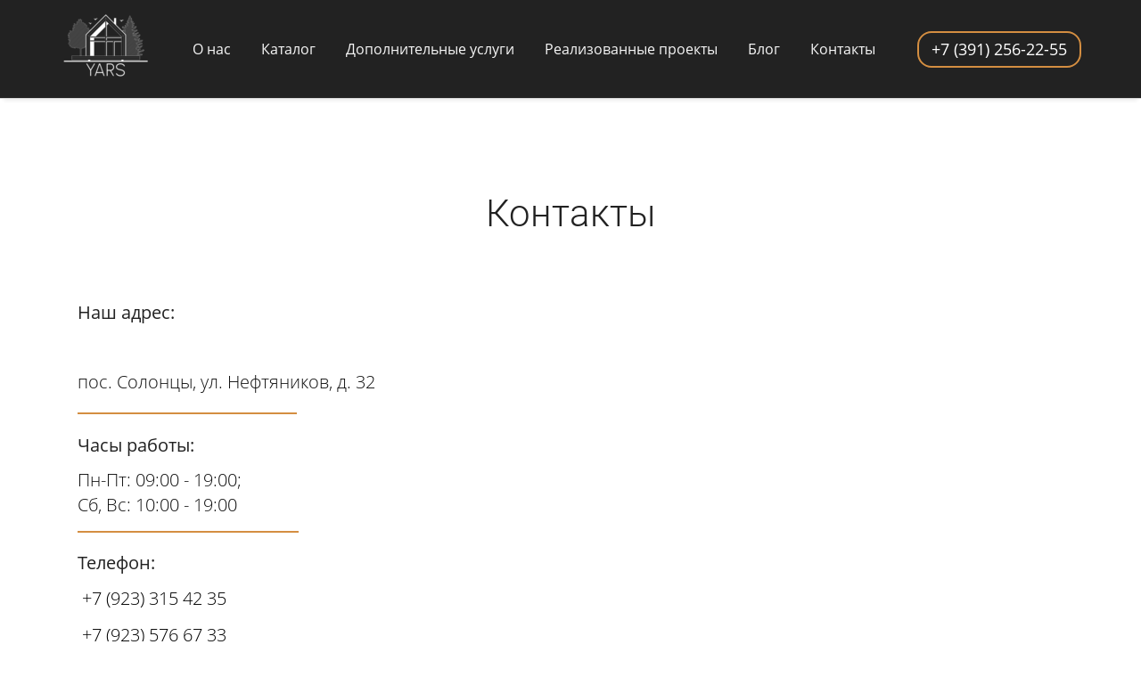

--- FILE ---
content_type: text/html; charset=utf-8
request_url: https://yars.pro/kontakty
body_size: 53312
content:
<!DOCTYPE html><html>
<head>
<meta charset="utf-8"/>
<meta http-equiv="Content-Type" content="text/html; charset=utf-8"/>
<meta http-equiv="x-dns-prefetch-control" content="on"/>
<link rel="preconnect" href="//m-files.cdn1.cc/"/>
<title>Контактные данные строительной компании Yars в Красноярске</title>
<meta name="viewport" content="width=device-width"/>
<meta name="robots" content="index, follow"/>
<meta name="description" content="Контактная информация строительной компании Yars в Красноярске. Мы профессионально проектируем и строим современные дома «под ключ». На нашей странице вы найдете все необходимые данные для связи: адрес, телефон, e-mail. Обращайтесь к нам, чтобы обсудить ваш проект и реализовать мечту о идеальном доме!"/><meta property="og:title" content="YARS - проектируем и строим современные дома под ключ"/><meta property="og:description" content="Контактная информация строительной компании Yars в Красноярске. Мы профессионально проектируем и строим современные дома «под ключ». На нашей странице вы найдете все необходимые данные для связи: адрес, телефон, e-mail. Обращайтесь к нам, чтобы обсудить ваш проект и реализовать мечту о идеальном доме!"/><meta property="og:image" content="https://m-files.cdn1.cc/lpfile/e/3/0/e309ca5b82f16f0f773cfbf920b77274.jpg"/><meta property="og:site_name" content="yars.pro"/><meta property="og:type" content="website"/><meta property="og:url" content="yars.pro/kontakty"/><meta property="og:locale" content="ru_RU"/><link href="//yars.pro/favicon.png?1" type="image/png" rel="shortcut icon"/><link href="//m-files.cdn1.cc/web/build/pages/public.bundle.css?v=1757492682" rel="stylesheet"/><style>body,#site_wrapper1{min-width:1170px;}.blk_section_inner{width:1170px;}@media (max-width: 500px){body,#site_wrapper1{min-width:370px;}.blk_section_inner{width:370px;}.section_popup_wnd{width:300px!important;}.blk-section--ms-popup{max-width:300px}}</style><style id="font-face-14">@font-face {
font-family: 'Open Sans';
src: url('//m-files.cdn1.cc/web/user/fonts/open_sans/open_sans_light.woff') format('woff'), url('//m-files.cdn1.cc/web/user/fonts/open_sans/open_sans_light.ttf') format('ttf');
font-weight: 300;
font-style: normal;
font-display: swap;
}</style><style id="font-face-16">@font-face {
font-family: 'Open Sans';
src: url('//m-files.cdn1.cc/web/user/fonts/open_sans/open_sans_normal.woff') format('woff'), url('//m-files.cdn1.cc/web/user/fonts/open_sans/open_sans_normal.ttf') format('ttf');
font-weight: 400;
font-style: normal;
font-display: swap;
}</style><style id="site_styles_css">.menu-bar__button {background-color: #7d7d7d;float: right;} .menu-bar__button .menu-bar__icon {fill: #FFFFFF;}</style><style id="font-face-36">@font-face {
font-family: 'Roboto';
src: url('//m-files.cdn1.cc/web/user/fonts/roboto/roboto_light.woff') format('woff'), url('//m-files.cdn1.cc/web/user/fonts/roboto/roboto_light.ttf') format('ttf');
font-weight: 300;
font-style: normal;
font-display: swap;
}</style><style>.blk_text.blk_text__mtr-85 h1.blk-data.font-36:not([data-gs-fonts]),.blk_text.blk_text__mtr-85 h2.blk-data.font-36:not([data-gs-fonts]),.blk_text.blk_text__mtr-85 h3.blk-data.font-36:not([data-gs-fonts]),.blk_text.blk_text__mtr-85 h4.blk-data.font-36:not([data-gs-fonts]),.blk_text.blk_text__mtr-85 h5.blk-data.font-36:not([data-gs-fonts]),.blk_text.blk_text__mtr-85 h6.blk-data.font-36:not([data-gs-fonts]),.font-36{font-family:Roboto,Arial!important;font-weight:300!important;font-style:normal!important;}</style><style>.blk_text.blk_text__mtr-85 h1.blk-data.font-16:not([data-gs-fonts]),.blk_text.blk_text__mtr-85 h2.blk-data.font-16:not([data-gs-fonts]),.blk_text.blk_text__mtr-85 h3.blk-data.font-16:not([data-gs-fonts]),.blk_text.blk_text__mtr-85 h4.blk-data.font-16:not([data-gs-fonts]),.blk_text.blk_text__mtr-85 h5.blk-data.font-16:not([data-gs-fonts]),.blk_text.blk_text__mtr-85 h6.blk-data.font-16:not([data-gs-fonts]),.font-16{font-family:Open Sans,Arial!important;font-weight:400!important;font-style:normal!important;}</style><style>.blk_text.blk_text__mtr-85 h1.blk-data.font-14:not([data-gs-fonts]),.blk_text.blk_text__mtr-85 h2.blk-data.font-14:not([data-gs-fonts]),.blk_text.blk_text__mtr-85 h3.blk-data.font-14:not([data-gs-fonts]),.blk_text.blk_text__mtr-85 h4.blk-data.font-14:not([data-gs-fonts]),.blk_text.blk_text__mtr-85 h5.blk-data.font-14:not([data-gs-fonts]),.blk_text.blk_text__mtr-85 h6.blk-data.font-14:not([data-gs-fonts]),.font-14{font-family:Open Sans,Arial!important;font-weight:300!important;font-style:normal!important;}</style><style>#\36 c0cf78a310f4326a723fa7488c9f142 > .block-content {  display: flex;}#\36 c0cf78a310f4326a723fa7488c9f142 > .block-content > .m-block-wrapper {    width: 100%;    margin: 10px 114px 10px 0;}#\36 c0cf78a310f4326a723fa7488c9f142.blk-in-abs > .block-content > .m-block-wrapper {width: 400px;height: 300px;margin: 0;}#\36 c0cf78a310f4326a723fa7488c9f142.blk--resizing > .block-content > .m-block-wrapper {    width: 100%;    height: 100%;}#\36 c0cf78a310f4326a723fa7488c9f142.blk-in-abs > .block-content > .m-block-wrapper[data-size="width"],#\36 c0cf78a310f4326a723fa7488c9f142.blk-in-abs > .block-content > .m-block-wrapper[data-size="no-size"] {    align-items: center;}@media(max-width:500px){#\36 c0cf78a310f4326a723fa7488c9f142 > .block-content > .m-block-wrapper {        margin: 12px 0 15px 0;    }#\36 c0cf78a310f4326a723fa7488c9f142.blk-in-abs > .block-content > .m-block-wrapper {    width: 200px;    height: 100px;    margin: 0;    }#\36 c0cf78a310f4326a723fa7488c9f142.blk--resizing > .block-content > .m-block-wrapper {        width: 100%;        height: 100%;    }}#\36 c0cf78a310f4326a723fa7488c9f142 > .block-content > .m-block-wrapper {    min-width: 0;}#\36 c0cf78a310f4326a723fa7488c9f142 {            --thickLine: 2px;                                --thickArrow: 2px;                    --borderStyle: solid;    --length: 500px;        --width: 100%;            }#\36 c0cf78a310f4326a723fa7488c9f142 .line__wrapper {    position: relative;    display: flex;    justify-content: center;    align-items: center;    filter: drop-shadow(    );                }#\36 c0cf78a310f4326a723fa7488c9f142.blk-in-abs .line__wrapper    ,#\36 c0cf78a310f4326a723fa7488c9f142 .line__wrapper{                        }#\36 c0cf78a310f4326a723fa7488c9f142.blk-in-abs .line    ,#\36 c0cf78a310f4326a723fa7488c9f142 .line {    width: var(--width);    border-top: var(--thickLine) var(--borderStyle) #D48E41;}#\36 c0cf78a310f4326a723fa7488c9f142 .left-side,#\36 c0cf78a310f4326a723fa7488c9f142 .right-side {    filter: url(#round6c0cf78a310f4326a723fa7488c9f142);}#\36 c0cf78a310f4326a723fa7488c9f142 .left-side:before,#\36 c0cf78a310f4326a723fa7488c9f142 .right-side:before {    height: calc(var(--thickArrow) * 3);    width: calc(var(--thickArrow) * 3);    content: '';    display: block;    background: #D48E41;}#\36 c0cf78a310f4326a723fa7488c9f142 .line__svg {    visibility: hidden;    position: absolute;    width: 0;    height: 0;}@media(max-width:500px){#\36 c0cf78a310f4326a723fa7488c9f142 {                    --thickLine: 2px;                                            --thickArrow: 2px;                            --length: 500px;    }}@media (min-width:501px) {#\36 c0cf78a310f4326a723fa7488c9f142   }@media(max-width:500px){#\36 c0cf78a310f4326a723fa7488c9f142   }
#\36 c0cf78a310f4326a723fa7488c9f142 > .block-content{justify-content:center;}
@media (max-width: 500px){}</style><style>#ed2984db54a44880b82fa119baf05680 > .block-content {  display: flex;}#ed2984db54a44880b82fa119baf05680 > .block-content > .m-block-wrapper {    width: 100%;    margin: 4px 112px 10px 0;}#ed2984db54a44880b82fa119baf05680.blk-in-abs > .block-content > .m-block-wrapper {width: 400px;height: 300px;margin: 0;}#ed2984db54a44880b82fa119baf05680.blk--resizing > .block-content > .m-block-wrapper {    width: 100%;    height: 100%;}#ed2984db54a44880b82fa119baf05680.blk-in-abs > .block-content > .m-block-wrapper[data-size="width"],#ed2984db54a44880b82fa119baf05680.blk-in-abs > .block-content > .m-block-wrapper[data-size="no-size"] {    align-items: center;}@media(max-width:500px){#ed2984db54a44880b82fa119baf05680 > .block-content > .m-block-wrapper {        margin: 18px 0 0 0;    }#ed2984db54a44880b82fa119baf05680.blk-in-abs > .block-content > .m-block-wrapper {    width: 200px;    height: 100px;    margin: 0;    }#ed2984db54a44880b82fa119baf05680.blk--resizing > .block-content > .m-block-wrapper {        width: 100%;        height: 100%;    }}#ed2984db54a44880b82fa119baf05680 > .block-content > .m-block-wrapper {    min-width: 0;}#ed2984db54a44880b82fa119baf05680 {            --thickLine: 2px;                                --thickArrow: 2px;                    --borderStyle: solid;    --length: 500px;        --width: 100%;            }#ed2984db54a44880b82fa119baf05680 .line__wrapper {    position: relative;    display: flex;    justify-content: center;    align-items: center;    filter: drop-shadow(    );                }#ed2984db54a44880b82fa119baf05680.blk-in-abs .line__wrapper    ,#ed2984db54a44880b82fa119baf05680 .line__wrapper{                        }#ed2984db54a44880b82fa119baf05680.blk-in-abs .line    ,#ed2984db54a44880b82fa119baf05680 .line {    width: var(--width);    border-top: var(--thickLine) var(--borderStyle) #D48E41;}#ed2984db54a44880b82fa119baf05680 .left-side,#ed2984db54a44880b82fa119baf05680 .right-side {    filter: url(#rounded2984db54a44880b82fa119baf05680);}#ed2984db54a44880b82fa119baf05680 .left-side:before,#ed2984db54a44880b82fa119baf05680 .right-side:before {    height: calc(var(--thickArrow) * 3);    width: calc(var(--thickArrow) * 3);    content: '';    display: block;    background: #D48E41;}#ed2984db54a44880b82fa119baf05680 .line__svg {    visibility: hidden;    position: absolute;    width: 0;    height: 0;}@media(max-width:500px){#ed2984db54a44880b82fa119baf05680 {                    --thickLine: 2px;                                            --thickArrow: 2px;                            --length: 500px;    }}@media (min-width:501px) {#ed2984db54a44880b82fa119baf05680   }@media(max-width:500px){#ed2984db54a44880b82fa119baf05680   }
#ed2984db54a44880b82fa119baf05680 > .block-content{justify-content:center;}
@media (max-width: 500px){}</style><style>#\30 e001cb1dff34670a4b29c40700ed585 > .block-content {  display: flex;}#\30 e001cb1dff34670a4b29c40700ed585 > .block-content > .m-block-wrapper {    width: 100%;    margin: 4px 100px 23px 0;}#\30 e001cb1dff34670a4b29c40700ed585.blk-in-abs > .block-content > .m-block-wrapper {width: 400px;height: 300px;margin: 0;}#\30 e001cb1dff34670a4b29c40700ed585.blk--resizing > .block-content > .m-block-wrapper {    width: 100%;    height: 100%;}#\30 e001cb1dff34670a4b29c40700ed585.blk-in-abs > .block-content > .m-block-wrapper[data-size="width"],#\30 e001cb1dff34670a4b29c40700ed585.blk-in-abs > .block-content > .m-block-wrapper[data-size="no-size"] {    align-items: center;}@media(max-width:500px){#\30 e001cb1dff34670a4b29c40700ed585 > .block-content > .m-block-wrapper {        margin: 0 0 14px 0;    }#\30 e001cb1dff34670a4b29c40700ed585.blk-in-abs > .block-content > .m-block-wrapper {    width: 200px;    height: 100px;    margin: 0;    }#\30 e001cb1dff34670a4b29c40700ed585.blk--resizing > .block-content > .m-block-wrapper {        width: 100%;        height: 100%;    }}#\30 e001cb1dff34670a4b29c40700ed585 > .block-content > .m-block-wrapper {    min-width: 0;}#\30 e001cb1dff34670a4b29c40700ed585 {            --thickLine: 2px;                                --thickArrow: 2px;                    --borderStyle: solid;    --length: 500px;        --width: 100%;            }#\30 e001cb1dff34670a4b29c40700ed585 .line__wrapper {    position: relative;    display: flex;    justify-content: center;    align-items: center;    filter: drop-shadow(    );                }#\30 e001cb1dff34670a4b29c40700ed585.blk-in-abs .line__wrapper    ,#\30 e001cb1dff34670a4b29c40700ed585 .line__wrapper{                        }#\30 e001cb1dff34670a4b29c40700ed585.blk-in-abs .line    ,#\30 e001cb1dff34670a4b29c40700ed585 .line {    width: var(--width);    border-top: var(--thickLine) var(--borderStyle) #D48E41;}#\30 e001cb1dff34670a4b29c40700ed585 .left-side,#\30 e001cb1dff34670a4b29c40700ed585 .right-side {    filter: url(#round0e001cb1dff34670a4b29c40700ed585);}#\30 e001cb1dff34670a4b29c40700ed585 .left-side:before,#\30 e001cb1dff34670a4b29c40700ed585 .right-side:before {    height: calc(var(--thickArrow) * 3);    width: calc(var(--thickArrow) * 3);    content: '';    display: block;    background: #D48E41;}#\30 e001cb1dff34670a4b29c40700ed585 .line__svg {    visibility: hidden;    position: absolute;    width: 0;    height: 0;}@media(max-width:500px){#\30 e001cb1dff34670a4b29c40700ed585 {                    --thickLine: 2px;                                            --thickArrow: 2px;                            --length: 500px;    }}@media (min-width:501px) {#\30 e001cb1dff34670a4b29c40700ed585   }@media(max-width:500px){#\30 e001cb1dff34670a4b29c40700ed585   }
#\30 e001cb1dff34670a4b29c40700ed585 > .block-content{justify-content:center;}
@media (max-width: 500px){}</style><style id="head-blocks-style"></style><style id="font-face-16">@font-face {
font-family: 'Open Sans';
src: url('//m-files.cdnvideo.ru/web/user/fonts/open_sans/open_sans_normal.woff') format('woff'), url('//m-files.cdnvideo.ru/web/user/fonts/open_sans/open_sans_normal.ttf') format('ttf');
font-weight: 400;
font-style: normal;
font-display: swap;
}</style><style id="sp-2239271__blocks-style">/*** (PAGE_ID: #2239271) STYLES FOR BLOCKS ***/#\36 0d60225149744ab9cd45a8825ae5f46 .m-image img,#\36 0d60225149744ab9cd45a8825ae5f46 .m-image svg {    width: 111px;}#\36 0d60225149744ab9cd45a8825ae5f46 .m-image__wrapper {    position: relative;        width: 111px;    height: 110px;    }#\36 0d60225149744ab9cd45a8825ae5f46 .m-image {    height: 100%;        --opacity: 100%;    --blur: 0px;    --brightness: calc(100 / 100);    --contrast: 100%;    --grayscale: 0%;    --hueRotate: 0deg;    --invert: 100%;    --saturate: 100%;        transition: transform 0.2s, filter 0.2s;}#\36 0d60225149744ab9cd45a8825ae5f46 .m-image > * {        }#\36 0d60225149744ab9cd45a8825ae5f46 .m-image svg {        height: unset!important;        fill: #000000!important;        width: 111px;    top: -0px;    left: -0px;    position: absolute;    max-width: none;    max-height: none;}#\36 0d60225149744ab9cd45a8825ae5f46 .m-image__sub-wrapper {        --opacityBg: 100%;    --blurBg: 0px;    --brightnessBg: 1;    --contrastBg: 100%;    --grayscaleBg: 0%;    --hueRotateBg: 0deg;    --invertBg: 0%;    --saturateBg: 100%;        transition: backdrop-filter 0.2s;}#\36 0d60225149744ab9cd45a8825ae5f46 .m-image__sub-wrapper {        transform: translateZ(0);    width: 100%;    height: 100%;}#\36 0d60225149744ab9cd45a8825ae5f46 .m-image__sub-wrapper:hover .m-image {            }#\36 0d60225149744ab9cd45a8825ae5f46 .m-image__sub-wrapper .m-image {    filter:         opacity(var(--opacity))        blur(var(--blur))         brightness(var(--brightness))         contrast(var(--contrast))         grayscale(var(--grayscale))         hue-rotate(var(--hueRotate))         invert(var(--invert))        saturate(var(--saturate));}#\36 0d60225149744ab9cd45a8825ae5f46 .m-image__sub-wrapper {    overflow: hidden;                                border-radius: 0px;                                                box-shadow: none;    }#\36 0d60225149744ab9cd45a8825ae5f46 .m-image img,#\36 0d60225149744ab9cd45a8825ae5f46 .m-image svg {    min-width: 111px;    width: 111px;}#\36 0d60225149744ab9cd45a8825ae5f46 .m-image__wrapper {        border-radius: px;            }#\36 0d60225149744ab9cd45a8825ae5f46 .m-image {    width: 100%;    height: 100%;    line-height: 0;        cursor: pointer;    }#\36 0d60225149744ab9cd45a8825ae5f46 .m-image__notice {        cursor: pointer;    }#\36 0d60225149744ab9cd45a8825ae5f46 .m-image__increase {    cursor: pointer;}#\36 0d60225149744ab9cd45a8825ae5f46 .m-image__wrapper .m-image__sub-wrapper .m-image--scale {    transform: scale(1.2);}#\36 0d60225149744ab9cd45a8825ae5f46 .m-image__increase {    display: none;    position: absolute;    width: 100%;    height: 100%;    left: 0;    top: 0;    background: rgba(0, 0, 0, 0.3);}#\36 0d60225149744ab9cd45a8825ae5f46 .m-image__increase-icon {    position: absolute;    max-width: 50px;    width: 30%;    top: 50%;    left: 50%;    transform: translateX(-50%) translateY(-50%);}#\36 0d60225149744ab9cd45a8825ae5f46 .m-image:hover + .m-image__increase,#\36 0d60225149744ab9cd45a8825ae5f46 .m-image__increase:hover {    display: block;}#\36 0d60225149744ab9cd45a8825ae5f46 .m-image.is-svg svg,#\36 0d60225149744ab9cd45a8825ae5f46 .m-image.is-svg img,#\36 0d60225149744ab9cd45a8825ae5f46 .m-image > img[src*=".gif"] {    position: absolute;    width: 111px;    top: -0px;    left: -0px;    max-width: none;    max-height: none;}#\36 0d60225149744ab9cd45a8825ae5f46 .m-image--mob {    display: none;}@media (min-width:501px) {#\36 0d60225149744ab9cd45a8825ae5f46   }@media(max-width:500px){#\36 0d60225149744ab9cd45a8825ae5f46   }@media(max-width:500px){#\36 0d60225149744ab9cd45a8825ae5f46 {        overflow: hidden;    }}#\36 0d60225149744ab9cd45a8825ae5f46 .block-content{justify-content:center;}.ms-ts-7f2c4d8cd8094e8d8825ddea6f0e118b-19{font-family:Open Sans,Arial!important;font-weight:400!important;font-style:normal!important;font-size:16px!important;line-height:140%!important;letter-spacing:0px!important}#\37 90a73b6871c4363ae8ce551bdbce646 > .block-content {  display: flex;}#\37 90a73b6871c4363ae8ce551bdbce646 > .block-content > .m-block-wrapper {    width: 100%;    margin: 0 0 0 0;}#\37 90a73b6871c4363ae8ce551bdbce646.blk-in-abs > .block-content > .m-block-wrapper {width: 211px;height: 300px;margin: 0;}#\37 90a73b6871c4363ae8ce551bdbce646.blk--resizing > .block-content > .m-block-wrapper {    width: 100%;    height: 100%;}@media(max-width:500px){#\37 90a73b6871c4363ae8ce551bdbce646 > .block-content > .m-block-wrapper {        margin: 0;    }#\37 90a73b6871c4363ae8ce551bdbce646.blk-in-abs > .block-content > .m-block-wrapper {    width: 160px;    height: 100px;    margin: 0;    }#\37 90a73b6871c4363ae8ce551bdbce646.blk--resizing > .block-content > .m-block-wrapper {        width: 100%;        height: 100%;    }}#\37 90a73b6871c4363ae8ce551bdbce646 > .block-content > .m-block-wrapper {    min-width: 0;}#\37 90a73b6871c4363ae8ce551bdbce646.blk-in-abs > .block-content > .m-block-wrapper {    height: auto;}#\37 90a73b6871c4363ae8ce551bdbce646 .m-block-wrapper {    display: flex;    justify-content: inherit;    min-width: 10%;}#\37 90a73b6871c4363ae8ce551bdbce646 .m-button-IopL1g7 {    max-width: 100%;    overflow-wrap: break-word;}#\37 90a73b6871c4363ae8ce551bdbce646.blk-in-abs .m-button-wrapper {    width: 100%;}#\37 90a73b6871c4363ae8ce551bdbce646 .m-button-wrapper {    }@media(max-width:500px){#\37 90a73b6871c4363ae8ce551bdbce646.blk-in-abs > .block-content > .m-block-wrapper {        height: auto;    }}@media (min-width:501px) {#\37 90a73b6871c4363ae8ce551bdbce646   }@media(max-width:500px){#\37 90a73b6871c4363ae8ce551bdbce646   }#\37 90a73b6871c4363ae8ce551bdbce646 .m-block-wrapper .m-button-IopL1g7 {            width: unset;    }#\37 90a73b6871c4363ae8ce551bdbce646.blk-in-abs .m-button-IopL1g7 {    width: 100%;}#\37 90a73b6871c4363ae8ce551bdbce646 .m-button-IopL1g7 {    cursor: pointer;            width: min-content;        color: #FFFFFF;    display: flex;    justify-content: center;    align-items: center;    box-shadow:         unset    ;    grid-gap: 5px;    transition: all 0.15s linear;    position: relative;            background: #FFB800;                    background: transparent;                border: 2px solid #D48E41;        padding: calc(8px - 2px) calc(16px - 2px);                            border-radius: 16px;                                word-break: normal;}#\37 90a73b6871c4363ae8ce551bdbce646 .m-block-wrapper .m-button-IopL1g7 {    margin-top: unset;}#\37 90a73b6871c4363ae8ce551bdbce646 .m-button-IopL1g7:before {    display: none;    content: '';    position: absolute;    border-radius: inherit;    padding: 2px;    z-index: 0;    inset: 0;    -webkit-mask: linear-gradient(#fff 0 0) content-box, linear-gradient(#fff 0 0);    -webkit-mask-composite: xor;    mask-composite: exclude;    pointer-events: none;}#\37 90a73b6871c4363ae8ce551bdbce646 .m-button-IopL1g7:hover {                background: #D48E41;                                    border: 0px solid transparent;            padding: 8px 16px;                                }#\37 90a73b6871c4363ae8ce551bdbce646     .m-button-IopL1g7:hover:before {                    display: none;            }#\37 90a73b6871c4363ae8ce551bdbce646 .m-button-IopL1g7:active {                background: #D99C00;                    background: transparent;                            border: 2px solid #D48E41;            padding: calc(8px - 2px) calc(16px - 2px);                            transform: scale(1);    }#\37 90a73b6871c4363ae8ce551bdbce646     .m-button-IopL1g7:active:before {                    display: none;                background: linear-gradient(0deg,rgba(41,92,230,1),rgba(183,55,230,1));    }#\37 90a73b6871c4363ae8ce551bdbce646 .m-button__text-IopL1g7 {    text-align: left;    transition: transform 0.15s linear;}@media(max-width:500px){#\37 90a73b6871c4363ae8ce551bdbce646         .m-block-wrapper .m-button-IopL1g7 {        margin-top: unset;    }#\37 90a73b6871c4363ae8ce551bdbce646     .m-button-IopL1g7 {                    padding: calc(8px - 2px) calc(16px - 2px);                grid-gap: 5px;    }#\37 90a73b6871c4363ae8ce551bdbce646         .m-button-IopL1g7:hover {                                    padding: 8px 16px;                        }#\37 90a73b6871c4363ae8ce551bdbce646         .m-button-IopL1g7:active {                                    padding: calc(8px - 2px) calc(16px - 2px);                        }}#\37 90a73b6871c4363ae8ce551bdbce646 .block-content{justify-content:center;}.ms-ts-790a73b6871c4363ae8ce551bdbce646-66{font-family:Open Sans,Arial!important;font-weight:400!important;font-style:normal!important;font-size:18px!important;line-height:140%!important;letter-spacing:0px!important}.blk_section[data-id=s-7f2c4d8cd8094e8d8825ddea6f0e118b]{background: #222222}.blk_section[data-id=s-7f2c4d8cd8094e8d8825ddea6f0e118b] .blk_section_inner {background-position: 50% 0%;background-repeat: no-repeat}.blk_section[data-id=s-7f2c4d8cd8094e8d8825ddea6f0e118b]{background: #222222}.blk_section[data-id=s-7f2c4d8cd8094e8d8825ddea6f0e118b] .blk_section_inner {background-position: 50% 0%;background-repeat: no-repeat}#\37 f2c4d8cd8094e8d8825ddea6f0e118b {height: auto;    min-height: 50px;    overflow: visible;    z-index: 11;}#\37 f2c4d8cd8094e8d8825ddea6f0e118b.is_fixed {    left: 0px!important;    margin-left: 0px!important;    width: 100%!important;}#\37 f2c4d8cd8094e8d8825ddea6f0e118b .m-section {    min-height: 50px;    padding: 10px 0 10px 0;    position: relative;    border-bottom: 1px solid #d9d9d9;    display: flex;    justify-content: center;}#\37 f2c4d8cd8094e8d8825ddea6f0e118b .m-section--bg-empty {    background: transparent;}#\37 f2c4d8cd8094e8d8825ddea6f0e118b .m-section--bg-color {    background: #222222;}#\37 f2c4d8cd8094e8d8825ddea6f0e118b .m-section--bg-gradient {    background: linear-gradient(180deg,rgba(204,204,204,1),rgba(0,0,0,0));}#\37 f2c4d8cd8094e8d8825ddea6f0e118b .m-section--with-shadow {    box-shadow: 0 6px 4px -4px rgba(0, 0, 0, .075);}#\37 f2c4d8cd8094e8d8825ddea6f0e118b .m-wrapper {    min-height: 50px;    height: auto;    width: 1170px;    padding: 0 6px;    display: flex;    justify-content: space-between;    align-items: center;}#\37 f2c4d8cd8094e8d8825ddea6f0e118b .m-wrapper--full-width {    width: 100%;}@media(max-width:500px){#\37 f2c4d8cd8094e8d8825ddea6f0e118b {height: auto;        min-height: 0px;        min-width: 320px;}#\37 f2c4d8cd8094e8d8825ddea6f0e118b .m-section {    padding: 10px 0px;    background-color: #222222;}}#\37 f2c4d8cd8094e8d8825ddea6f0e118b.is_fixed.m-section-fixed {    position: fixed!important;    top: 0!important;}#\37 f2c4d8cd8094e8d8825ddea6f0e118b .m-section {    padding: 0px 0 0px 0;}#\37 f2c4d8cd8094e8d8825ddea6f0e118b .m-wrapper--fake {    width: 1170px;}#\37 f2c4d8cd8094e8d8825ddea6f0e118b .m-wrapper--fake.m-wrapper--full-width {    width: 100%;}#\37 f2c4d8cd8094e8d8825ddea6f0e118b .m-wrapper {    width: 100%;}#\37 f2c4d8cd8094e8d8825ddea6f0e118b .logo-wrapper {    height: auto;    width: 10%;    max-width: 30%;    margin-right: 0px;}#\37 f2c4d8cd8094e8d8825ddea6f0e118b .menu-wrapper {    height: auto;    min-height: 40px;    flex-grow: 1;    flex-basis: 0;    display: flex;    flex-wrap: wrap;    justify-content: center;    align-items: center;}#\37 f2c4d8cd8094e8d8825ddea6f0e118b .action-wrapper {    max-height: 100%;    width: 17%;    max-width: 30%;    margin-left: 0px;}#\37 f2c4d8cd8094e8d8825ddea6f0e118b .topmenu-item {    padding: 9px 17px;    border-radius: 5px;    cursor: pointer;    position: relative;    transition: .1s;    color: #F7F7F7;    text-decoration: none;}#\37 f2c4d8cd8094e8d8825ddea6f0e118b .topmenu-item:hover {    background: rgba(240,240,240,0);    color: #D48E41;    text-decoration: none;}#\37 f2c4d8cd8094e8d8825ddea6f0e118b .topmenu-item__name,#\37 f2c4d8cd8094e8d8825ddea6f0e118b .submenu-item__name span {    position: relative;}#\37 f2c4d8cd8094e8d8825ddea6f0e118b .with-submenu .arrow:after {    content: "";    display: inline-block;    width: 6px;    height: 6px;    position: relative;    vertical-align: middle;    bottom: 2px;    border-left: 1px solid #F7F7F7;    border-top: 1px solid #F7F7F7;    transform: rotate(-135deg);    margin-left: 5px;}#\37 f2c4d8cd8094e8d8825ddea6f0e118b .with-submenu:hover .arrow:after {    border-left: 1px solid #D48E41;    border-top: 1px solid #D48E41;}#\37 f2c4d8cd8094e8d8825ddea6f0e118b .submenu {    visibility: hidden;    opacity: 0;    position: absolute;    z-index: 100;    flex-direction: column;    justify-content: center;    align-items: center;    transition: .3s;    background: #222222;    min-width: 230px;    box-sizing: border-box;    border-radius: 4px;    border: 1px solid #d9d9d9;    left: 0px;    top: 100%;    padding: 5px 10px;    box-shadow: 0 2px 8px rgba(0,0,0,0.16);    transform: translate3d(0, -10px, 0);}#\37 f2c4d8cd8094e8d8825ddea6f0e118b .topmenu-item:hover .submenu {    visibility: visible;    opacity: 1;    transform: translate3d(0, 0px, 0);}#\37 f2c4d8cd8094e8d8825ddea6f0e118b .submenu-item {    color: #F7F7F7;    cursor: pointer;}#\37 f2c4d8cd8094e8d8825ddea6f0e118b .submenu-item__name {    border-radius: 5px;    padding: 10px calc(17px - 10px);}#\37 f2c4d8cd8094e8d8825ddea6f0e118b .submenu-item__name:hover {    background: rgba(240,240,240,0);    color: #D48E41;}#\37 f2c4d8cd8094e8d8825ddea6f0e118b .nav-dropdown-lines {    cursor: pointer;    position: relative;    display: none;    flex-direction: column;    justify-content: center;    width: 50px;    height: 50px;    background: #FFFFFF;    border-radius: 25px;    transition: transform .3s,-webkit-transform .3s;}#\37 f2c4d8cd8094e8d8825ddea6f0e118b .nav-dropdown-lines.show {    transform: rotate(90deg);}#\37 f2c4d8cd8094e8d8825ddea6f0e118b .nav-dropdown-lines span {    position: absolute;    background: #1D1D1D;    width: 20px;    height: 2px;    transition: transform .3s,-webkit-transform .3s;    left: 50%;    top: 50%;    transform: translate(-50%,0px);}#\37 f2c4d8cd8094e8d8825ddea6f0e118b .nav-dropdown-lines span:first-child {    -webkit-transform: translate(-50%,-5px);    transform: translate(-50%,-5px);}#\37 f2c4d8cd8094e8d8825ddea6f0e118b .nav-dropdown-lines span:last-child {    -webkit-transform: translate(-50%,5px);    transform: translate(-50%,5px);}#\37 f2c4d8cd8094e8d8825ddea6f0e118b .nav-dropdown-lines.show span,#\37 f2c4d8cd8094e8d8825ddea6f0e118b  .nav-dropdown-lines.show span:first-child {    -webkit-transform: translate(-50%) rotateZ(45deg);    transform: translate(-50%) rotateZ(45deg);}#\37 f2c4d8cd8094e8d8825ddea6f0e118b .nav-dropdown-lines.show span:last-child {    -webkit-transform: translateX(-50%) rotateZ(-45deg);    transform: translateX(-50%) rotateZ(-45deg);}@media(max-width:500px){#\37 f2c4d8cd8094e8d8825ddea6f0e118b .m-section {        padding: 10px 0 10px 0;    }#\37 f2c4d8cd8094e8d8825ddea6f0e118b .m-section,#\37 f2c4d8cd8094e8d8825ddea6f0e118b .m-wrapper,#\37 f2c4d8cd8094e8d8825ddea6f0e118b .menu-wrapper {    flex-direction: column;}#\37 f2c4d8cd8094e8d8825ddea6f0e118b .m-wrapper,#\37 f2c4d8cd8094e8d8825ddea6f0e118b  .menu-wrapper {    width: 100%;    margin: 0px;    max-width: 100%;}#\37 f2c4d8cd8094e8d8825ddea6f0e118b .logo-wrapper,#\37 f2c4d8cd8094e8d8825ddea6f0e118b .action-wrapper {    min-width: 100px;    max-width: 100%;    width: -moz-fit-content;        width: fit-content;    padding: 0px 30px;    margin: 0px;    margin-bottom: 20px;}#\37 f2c4d8cd8094e8d8825ddea6f0e118b .logo-wrapper {    margin-top: 20px;}#\37 f2c4d8cd8094e8d8825ddea6f0e118b .action-wrapper {    margin-top: 25px;}#\37 f2c4d8cd8094e8d8825ddea6f0e118b .menu-wrapper {    flex-basis: auto;    flex-grow: 0;    flex-shrink: 0;    flex-wrap: initial;}#\37 f2c4d8cd8094e8d8825ddea6f0e118b .m-wrapper {    position: absolute;    padding: 0px;    background: #222222;    justify-content: flex-start;    height: calc(150vh - ((10px + 10px) + 50px));    padding-bottom: 50vh;    overflow: auto;    transform: translate3d(100%, 0, 0);    visibility: hidden;    transition: 0.3s;    align-items: flex-start;}#\37 f2c4d8cd8094e8d8825ddea6f0e118b .m-wrapper.mob-alignment-center {    align-items: center;}#\37 f2c4d8cd8094e8d8825ddea6f0e118b .m-wrapper--fake {        position: absolute;        top: calc((10px + 10px) + 50px);    height: calc(150vh - ((10px + 10px) + 50px));    width: 100%;    padding-bottom: 50vh;    overflow: hidden;    visibility: hidden;    }#\37 f2c4d8cd8094e8d8825ddea6f0e118b         .m-wrapper--fake.topmenu-opened {        visibility: visible;    }#\37 f2c4d8cd8094e8d8825ddea6f0e118b .m-wrapper--fake.topmenu-opened .m-wrapper {    transform: translate3d(0, 0, 0);    visibility: visible;}#\37 f2c4d8cd8094e8d8825ddea6f0e118b .m-wrapper--fake.topmenu-opened .topmenu-item {    position: relative;}#\37 f2c4d8cd8094e8d8825ddea6f0e118b .nav-dropdown-lines {        display: flex;        align-self: row;        margin-right: 10px;        margin-left: 10px;        box-shadow: none;    }#\37 f2c4d8cd8094e8d8825ddea6f0e118b         .topmenu-item {        border-radius: 0px;        width: 100%;        transition: none;        color: #F7F7F7;        padding: 20px 30px;    }#\37 f2c4d8cd8094e8d8825ddea6f0e118b     .topmenu-item:hover {        background-color: transparent;        color: #F7F7F7;    }#\37 f2c4d8cd8094e8d8825ddea6f0e118b         .topmenu-item.with-border {        border-top: 1px solid rgba(217,217,217,0.3);    }#\37 f2c4d8cd8094e8d8825ddea6f0e118b     .topmenu-item.with-border:last-child {        border-bottom: 1px solid rgba(217,217,217,0.3);    }#\37 f2c4d8cd8094e8d8825ddea6f0e118b         .topmenu-item__name {        display: flex;        justify-content: space-between;    }#\37 f2c4d8cd8094e8d8825ddea6f0e118b         .topmenu-item.submenu-opened,#\37 f2c4d8cd8094e8d8825ddea6f0e118b     .topmenu-item:hover.submenu-opened {        background: #222222;    }#\37 f2c4d8cd8094e8d8825ddea6f0e118b         .submenu {        padding: 0px;        border-radius: 0px;        opacity: 1;        background-color: transparent;        position: initial;        overflow: hidden;        border: none;        box-shadow: none;        transform: translate3d(0, 0px, 0);    }#\37 f2c4d8cd8094e8d8825ddea6f0e118b         .submenu-item__name {        color: #F7F7F7;        text-align: space-between;    }#\37 f2c4d8cd8094e8d8825ddea6f0e118b         .submenu-item__name:hover {        background-color: transparent;        color: #F7F7F7;    }#\37 f2c4d8cd8094e8d8825ddea6f0e118b         .topmenu-opened .submenu.submenu--visible {        height: auto;        visibility: visible;        margin: 20px 0px 0px 0px;    }#\37 f2c4d8cd8094e8d8825ddea6f0e118b         .submenu.submenu--hidden {        visibility: hidden;        height: 0px;        margin: 0px;        padding: 0px;    }#\37 f2c4d8cd8094e8d8825ddea6f0e118b         .hide-mobile {        display: none;    }#\37 f2c4d8cd8094e8d8825ddea6f0e118b         .with-submenu .arrow:after {        margin-left: 10px;        margin-right: 3px;        border-left: 1px solid #F7F7F7;        border-top: 1px solid #F7F7F7;    }#\37 f2c4d8cd8094e8d8825ddea6f0e118b         .mob-alignment-center .with-submenu .topmenu-item__name span {        transform: translate(10px);    }}#\37 f2c4d8cd8094e8d8825ddea6f0e118b {    z-index: 10;}#\37 f2c4d8cd8094e8d8825ddea6f0e118b:hover {    z-index: 11;}@media(max-width:500px){#\37 f2c4d8cd8094e8d8825ddea6f0e118b.m-section-fixed {z-index: 11;}}#\37 f2c4d8cd8094e8d8825ddea6f0e118b .m-section {    z-index: 0;}#\37 f2c4d8cd8094e8d8825ddea6f0e118b .topmenu-item:hover,#\37 f2c4d8cd8094e8d8825ddea6f0e118b .submenu-item__name:hover {    background: transparent;}#\37 f2c4d8cd8094e8d8825ddea6f0e118b .topmenu-item:before,#\37 f2c4d8cd8094e8d8825ddea6f0e118b .submenu-item__name:before {    content: "";    pointer-events: none;    display: block;    position: absolute;    top: 0;    right: 0;    bottom: 0;    left: 0;    background: rgba(240,240,240,0);    border-radius: 5px;    opacity: 0;    transition: .1s;    transform: scale(0);}#\37 f2c4d8cd8094e8d8825ddea6f0e118b .submenu-item__name:before {    background: rgba(29,29,29,0.11);    border-radius: 0px;}#\37 f2c4d8cd8094e8d8825ddea6f0e118b .submenu-item:first-child .submenu-item__name:before {    border-top-left-radius: 4px;    border-top-right-radius: 4px;}#\37 f2c4d8cd8094e8d8825ddea6f0e118b .submenu-item:last-child .submenu-item__name:before {    border-bottom-left-radius: 4px;    border-bottom-right-radius: 4px;}#\37 f2c4d8cd8094e8d8825ddea6f0e118b .topmenu-item:hover:before,#\37 f2c4d8cd8094e8d8825ddea6f0e118b .submenu-item__name:hover:before {    opacity: 1;    transform: scale(1);}#\37 f2c4d8cd8094e8d8825ddea6f0e118b .submenu {    left: 0px;    padding: 0px;    background: rgba(255,255,255,0.77);}#\37 f2c4d8cd8094e8d8825ddea6f0e118b .submenu-item__name {    position: relative;    border-radius: 0px;    padding: 10px 17px;    color: #222222;}#\37 f2c4d8cd8094e8d8825ddea6f0e118b .submenu-item__name:hover {    color: #D48E41;}#\37 f2c4d8cd8094e8d8825ddea6f0e118b .mobile-logo-wrapper {    display: none;}#\37 f2c4d8cd8094e8d8825ddea6f0e118b.on-next-section {    height: 0;    min-height: 0;    padding: 0;    border: none;    box-shadow: none;    position: relative;    z-index: 11;}#\37 f2c4d8cd8094e8d8825ddea6f0e118b.on-next-section .m-section {    position: absolute;    top: 0;    left: 0;    right: 0;    z-index: 1;    border: none;    box-shadow: none;}#\37 f2c4d8cd8094e8d8825ddea6f0e118b .m-wrapper--fake {    z-index: 1;}#\37 f2c4d8cd8094e8d8825ddea6f0e118b .editor-difference {    display: none;}@media(max-width:500px){#\37 f2c4d8cd8094e8d8825ddea6f0e118b     .m-section--bg-gradient {        background: transparent;    }#\37 f2c4d8cd8094e8d8825ddea6f0e118b         .m-wrapper,#\37 f2c4d8cd8094e8d8825ddea6f0e118b     .submenu,#\37 f2c4d8cd8094e8d8825ddea6f0e118b     .topmenu-item.submenu-opened,#\37 f2c4d8cd8094e8d8825ddea6f0e118b     .topmenu-item.submenu-opened:hover {        background: #222222;        -webkit-tap-highlight-color: transparent;    }#\37 f2c4d8cd8094e8d8825ddea6f0e118b         .topmenu-item,#\37 f2c4d8cd8094e8d8825ddea6f0e118b      .topmenu-item:hover,#\37 f2c4d8cd8094e8d8825ddea6f0e118b      .submenu-item__name,#\37 f2c4d8cd8094e8d8825ddea6f0e118b      .submenu-item__name:hover {        color: #F7F7F7;        -webkit-tap-highlight-color: transparent;    }#\37 f2c4d8cd8094e8d8825ddea6f0e118b.only-burger {        height: 0;        min-height: 0;        padding: 0;        border: none;        box-shadow: none;    }#\37 f2c4d8cd8094e8d8825ddea6f0e118b.only-burger .m-section {        height: 0;        min-height: 0;        padding: 0;    }#\37 f2c4d8cd8094e8d8825ddea6f0e118b.only-burger .nav-dropdown-lines {        position: absolute;        top: 10px;        right: 0;        margin: 0 25px;    }#\37 f2c4d8cd8094e8d8825ddea6f0e118b.only-burger .nav-dropdown-lines--row-reverse {        left: 0;    }#\37 f2c4d8cd8094e8d8825ddea6f0e118b     .topmenu-item:hover:before,#\37 f2c4d8cd8094e8d8825ddea6f0e118b     .submenu-item__name:hover:before {        opacity: 0;        transform: scale(0);    }#\37 f2c4d8cd8094e8d8825ddea6f0e118b         .m-wrapper--fake {        top: 0;        height: 150vh;        padding-top: calc((10px + 10px) + 50px);    }#\37 f2c4d8cd8094e8d8825ddea6f0e118b         .m-wrapper {        top: 0;        height: 150vh;        padding-top: calc((10px + 10px) + 50px);    }#\37 f2c4d8cd8094e8d8825ddea6f0e118b         .show-mobile {        display: block;    }#\37 f2c4d8cd8094e8d8825ddea6f0e118b         .m-mobile-wrapper {        display: flex;        justify-content: space-between;        align-items: center;        flex-direction: row;        padding: 0 15px;    }#\37 f2c4d8cd8094e8d8825ddea6f0e118b         .mobile-logo-wrapper {        margin: 0 15px;        max-width: 100%;        height: auto;        max-height: 50px;        color: #1D1D1D;    }#\37 f2c4d8cd8094e8d8825ddea6f0e118b.only-burger .mobile-logo-wrapper {        display: none;    }#\37 f2c4d8cd8094e8d8825ddea6f0e118b         .mobile-logo-wrapper img {        height: 50px;        max-width: 300px;    }#\37 f2c4d8cd8094e8d8825ddea6f0e118b         .mobile-logo-wrapper svg {        height: 50px;        max-width: 50px;        fill: #BFAD97!important;    }#\37 f2c4d8cd8094e8d8825ddea6f0e118b         .nav-dropdown-lines {        z-index: 2;        -webkit-tap-highlight-color: transparent;    }}#\37 f2c4d8cd8094e8d8825ddea6f0e118b .editor-difference {    width: 820px;    height: 45px;    max-width: 100%;    padding: 0px 30px;    border-radius: 20px;    display: flex;    align-items: center;    justify-content: center;    background-color: #E5EDFB;    position: absolute;    bottom: 40px;    left: calc(50% - 410px);    z-index: -1;}#\37 f2c4d8cd8094e8d8825ddea6f0e118b .editor-difference__text {    color: #5489E7;    margin-left: 5px;}#\37 f2c4d8cd8094e8d8825ddea6f0e118b .editor-difference__icon img {    height: 35px;    width: 35px;}@media(max-width:500px){#\37 f2c4d8cd8094e8d8825ddea6f0e118b .editor-difference {    height: auto;    border-radius: 0;    padding: 10px 40px;    width: 100%;    left: 0;}#\37 f2c4d8cd8094e8d8825ddea6f0e118b .editor-difference__text {    width: 80%;    text-align: center;}#\37 f2c4d8cd8094e8d8825ddea6f0e118b .editor-difference__icon {    display: none;}}@media(max-width:500px){.ms-ts-7f2c4d8cd8094e8d8825ddea6f0e118b-19{font-size:16px!important}}div.blk_text .blk-data.blk-data--pc{display:block}div.blk_text .blk-data.blk-data--mobile370{display:none}@media(max-width:500px){div.blk_text .blk-data.blk-data--pc{display:none}div.blk_text .blk-data.blk-data--mobile370{display:block}div.blk_text .blk-data *[style]{font-size:inherit!important;text-align:inherit!important;line-height:inherit!important}}</style><style>#\34 240df76a65742739a0c7e58276ce972 > .block-content {  display: flex;}#\34 240df76a65742739a0c7e58276ce972 > .block-content > .m-block-wrapper {    width: 100%;    margin: 0;}#\34 240df76a65742739a0c7e58276ce972.blk-in-abs > .block-content > .m-block-wrapper {width: 160px;height: 300px;margin: 0;}#\34 240df76a65742739a0c7e58276ce972.blk--resizing > .block-content > .m-block-wrapper {    width: 100%;    height: 100%;}#\34 240df76a65742739a0c7e58276ce972.blk-in-abs > .block-content > .m-block-wrapper[data-size="width"],#\34 240df76a65742739a0c7e58276ce972.blk-in-abs > .block-content > .m-block-wrapper[data-size="no-size"] {    align-items: center;}@media(max-width:500px){#\34 240df76a65742739a0c7e58276ce972 > .block-content > .m-block-wrapper {        margin: 0;    }#\34 240df76a65742739a0c7e58276ce972.blk-in-abs > .block-content > .m-block-wrapper {    width: 160px;    height: 100px;    margin: 0;    }#\34 240df76a65742739a0c7e58276ce972.blk--resizing > .block-content > .m-block-wrapper {        width: 100%;        height: 100%;    }}#\34 240df76a65742739a0c7e58276ce972 > .block-content > .m-block-wrapper {    min-width: 0;}#\34 240df76a65742739a0c7e58276ce972.blk-in-abs > .block-content > .m-block-wrapper {    height: auto;}#\34 240df76a65742739a0c7e58276ce972 .m-block-wrapper {    display: flex;    justify-content: inherit;    min-width: 10%;}#\34 240df76a65742739a0c7e58276ce972 .m-button-lo5uYF0 {    max-width: 100%;    overflow-wrap: break-word;}#\34 240df76a65742739a0c7e58276ce972.blk-in-abs .m-button-wrapper {    width: 100%;}#\34 240df76a65742739a0c7e58276ce972 .m-button-wrapper {    }@media(max-width:500px){#\34 240df76a65742739a0c7e58276ce972.blk-in-abs > .block-content > .m-block-wrapper {        height: auto;    }}@media (min-width:501px) {#\34 240df76a65742739a0c7e58276ce972   }@media(max-width:500px){#\34 240df76a65742739a0c7e58276ce972   }#\34 240df76a65742739a0c7e58276ce972 .m-block-wrapper .m-button-lo5uYF0 {            width: unset;    }#\34 240df76a65742739a0c7e58276ce972.blk-in-abs .m-button-lo5uYF0 {    width: 100%;    height: 100%;}#\34 240df76a65742739a0c7e58276ce972 .m-button-lo5uYF0 {    cursor: pointer;            width: min-content;        color: #F0F0F0;    display: flex;    justify-content: center;    align-items: center;    box-shadow:         unset    ;    grid-gap: 5px;    transition: all 0.15s linear;    position: relative;            background: #D48E41;                        border: 0px solid transparent;        padding: 8px 16px;                            border-radius: 5px;                                word-break: normal;}#\34 240df76a65742739a0c7e58276ce972 .m-block-wrapper .m-button-lo5uYF0 {    margin-top: unset;}#\34 240df76a65742739a0c7e58276ce972 .m-button-lo5uYF0:before {    display: none;    content: '';    position: absolute;    border-radius: inherit;    padding: 2px;    z-index: 0;    inset: 0;    -webkit-mask: linear-gradient(#fff 0 0) content-box, linear-gradient(#fff 0 0);    -webkit-mask-composite: xor;    mask-composite: exclude;    pointer-events: none;}#\34 240df76a65742739a0c7e58276ce972 .m-button-lo5uYF0:hover {                background: #BFAD97;                                    border: 0px solid transparent;            padding: 8px 16px;                                }#\34 240df76a65742739a0c7e58276ce972     .m-button-lo5uYF0:hover:before {                    display: none;            }#\34 240df76a65742739a0c7e58276ce972 .m-button-lo5uYF0:active {                background: #D99C00;                                    border: 0px solid transparent;            padding: 8px 16px;                            transform: scale(1);    }#\34 240df76a65742739a0c7e58276ce972     .m-button-lo5uYF0:active:before {                    display: none;                background: linear-gradient(0deg,rgba(41,92,230,1),rgba(183,55,230,1));    }#\34 240df76a65742739a0c7e58276ce972 .m-button__text-lo5uYF0 {    text-align: center;    transition: transform 0.15s linear;}@media(max-width:500px){#\34 240df76a65742739a0c7e58276ce972         .m-block-wrapper .m-button-lo5uYF0 {        margin-top: unset;    }#\34 240df76a65742739a0c7e58276ce972     .m-button-lo5uYF0 {                    padding: 8px 16px;                grid-gap: 5px;    }#\34 240df76a65742739a0c7e58276ce972         .m-button-lo5uYF0:hover {                                    padding: 8px 16px;                        }#\34 240df76a65742739a0c7e58276ce972         .m-button-lo5uYF0:active {                                    padding: 8px 16px;                        }}
#\34 240df76a65742739a0c7e58276ce972 > .block-content{justify-content:center;}
@font-face {
font-family: 'Open Sans';
src: url('//m-files.cdn1.cc/web/user/fonts/open_sans/open_sans_light.woff') format('woff'), url('//m-files.cdn1.cc/web/user/fonts/open_sans/open_sans_light.ttf') format('ttf');
font-weight: 300;
font-style: normal;
font-display: swap;
}
.ms-ts-4240df76a65742739a0c7e58276ce972-9{font-family:Open Sans,Arial!important;font-weight:300!important;font-style:normal!important;font-size:18px!important;line-height:140%!important;letter-spacing:0px!important}
@media (max-width: 500px){}</style><style>#\35 b8107ad54ac4f959fee9951c6fb2eb7 .m-image img,#\35 b8107ad54ac4f959fee9951c6fb2eb7 .m-image svg {    width: 242px;}#\35 b8107ad54ac4f959fee9951c6fb2eb7 .m-image__wrapper {    position: relative;        width: 230px;    height: 200px;    }#\35 b8107ad54ac4f959fee9951c6fb2eb7 .m-image {    height: 100%;        --opacity: 100%;    --blur: 0px;    --brightness: calc(100 / 100);    --contrast: 100%;    --grayscale: 0%;    --hueRotate: 0deg;    --invert: 100%;    --saturate: 100%;        transition: transform 0.2s, filter 0.2s;}#\35 b8107ad54ac4f959fee9951c6fb2eb7 .m-image > * {        }#\35 b8107ad54ac4f959fee9951c6fb2eb7 .m-image svg {        height: unset!important;        fill: #000000!important;        width: 242px;    top: -1px;    left: -12px;    position: absolute;    max-width: none;    max-height: none;}#\35 b8107ad54ac4f959fee9951c6fb2eb7 .m-image__sub-wrapper {        --opacityBg: 100%;    --blurBg: 0px;    --brightnessBg: 1;    --contrastBg: 100%;    --grayscaleBg: 0%;    --hueRotateBg: 0deg;    --invertBg: 0%;    --saturateBg: 100%;        transition: backdrop-filter 0.2s;}#\35 b8107ad54ac4f959fee9951c6fb2eb7 .m-image__sub-wrapper {        transform: translateZ(0);    width: 100%;    height: 100%;}#\35 b8107ad54ac4f959fee9951c6fb2eb7 .m-image__sub-wrapper:hover .m-image {            }#\35 b8107ad54ac4f959fee9951c6fb2eb7 .m-image__sub-wrapper .m-image {    filter:         opacity(var(--opacity))        blur(var(--blur))         brightness(var(--brightness))         contrast(var(--contrast))         grayscale(var(--grayscale))         hue-rotate(var(--hueRotate))         invert(var(--invert))        saturate(var(--saturate));}#\35 b8107ad54ac4f959fee9951c6fb2eb7 .m-image__sub-wrapper {    overflow: hidden;                                border-radius: 0px;                                                box-shadow: none;    }#\35 b8107ad54ac4f959fee9951c6fb2eb7 .m-image img,#\35 b8107ad54ac4f959fee9951c6fb2eb7 .m-image svg {    min-width: 230px;    width: 230px;}#\35 b8107ad54ac4f959fee9951c6fb2eb7 .m-image__wrapper {        border-radius: px;            }#\35 b8107ad54ac4f959fee9951c6fb2eb7 .m-image {    width: 100%;    height: 100%;    line-height: 0;    }#\35 b8107ad54ac4f959fee9951c6fb2eb7 .m-image__notice {    }#\35 b8107ad54ac4f959fee9951c6fb2eb7 .m-image__increase {    cursor: pointer;}#\35 b8107ad54ac4f959fee9951c6fb2eb7 .m-image__wrapper .m-image__sub-wrapper .m-image--scale {    transform: scale(1.2);}#\35 b8107ad54ac4f959fee9951c6fb2eb7 .m-image__increase {    display: none;    position: absolute;    width: 100%;    height: 100%;    left: 0;    top: 0;    background: rgba(0, 0, 0, 0.3);}#\35 b8107ad54ac4f959fee9951c6fb2eb7 .m-image__increase-icon {    position: absolute;    max-width: 50px;    width: 30%;    top: 50%;    left: 50%;    transform: translateX(-50%) translateY(-50%);}#\35 b8107ad54ac4f959fee9951c6fb2eb7 .m-image:hover + .m-image__increase,#\35 b8107ad54ac4f959fee9951c6fb2eb7 .m-image__increase:hover {    display: block;}#\35 b8107ad54ac4f959fee9951c6fb2eb7 .m-image.is-svg svg,#\35 b8107ad54ac4f959fee9951c6fb2eb7 .m-image.is-svg img,#\35 b8107ad54ac4f959fee9951c6fb2eb7 .m-image > img[src*=".gif"] {    position: absolute;    width: 242px;    top: -1px;    left: -12px;    max-width: none;    max-height: none;}#\35 b8107ad54ac4f959fee9951c6fb2eb7 .m-image--mob {    display: none;}@media (min-width:501px) {#\35 b8107ad54ac4f959fee9951c6fb2eb7   }@media(max-width:500px){#\35 b8107ad54ac4f959fee9951c6fb2eb7   }@media(max-width:500px){#\35 b8107ad54ac4f959fee9951c6fb2eb7 {        overflow: hidden;    }}
#\35 b8107ad54ac4f959fee9951c6fb2eb7 > .block-content{justify-content:start;}
@media (max-width: 500px){#\35 b8107ad54ac4f959fee9951c6fb2eb7 > .block-content{justify-content:center;}}</style><style>#\34 396ccb6087248fdaa90d8f86a39a100 > .block-content {  display: flex;}#\34 396ccb6087248fdaa90d8f86a39a100 > .block-content > .m-block-wrapper {    width: 100%;    margin: 0 0 15px 0;}#\34 396ccb6087248fdaa90d8f86a39a100.blk-in-abs > .block-content > .m-block-wrapper {width: 160px;height: 300px;margin: 0;}#\34 396ccb6087248fdaa90d8f86a39a100.blk--resizing > .block-content > .m-block-wrapper {    width: 100%;    height: 100%;}#\34 396ccb6087248fdaa90d8f86a39a100.blk-in-abs > .block-content > .m-block-wrapper[data-size="width"],#\34 396ccb6087248fdaa90d8f86a39a100.blk-in-abs > .block-content > .m-block-wrapper[data-size="no-size"] {    align-items: center;}@media(max-width:500px){#\34 396ccb6087248fdaa90d8f86a39a100 > .block-content > .m-block-wrapper {        margin: 24px 0 18px 0;    }#\34 396ccb6087248fdaa90d8f86a39a100.blk-in-abs > .block-content > .m-block-wrapper {    width: 160px;    height: 100px;    margin: 0;    }#\34 396ccb6087248fdaa90d8f86a39a100.blk--resizing > .block-content > .m-block-wrapper {        width: 100%;        height: 100%;    }}#\34 396ccb6087248fdaa90d8f86a39a100 > .block-content > .m-block-wrapper {    min-width: 0;}#\34 396ccb6087248fdaa90d8f86a39a100.blk-in-abs > .block-content > .m-block-wrapper {    height: auto;}#\34 396ccb6087248fdaa90d8f86a39a100 .m-block-wrapper {    display: flex;    justify-content: inherit;    min-width: 10%;}#\34 396ccb6087248fdaa90d8f86a39a100 .m-button-kk3HM5K {    max-width: 100%;    overflow-wrap: break-word;}#\34 396ccb6087248fdaa90d8f86a39a100.blk-in-abs .m-button-wrapper {    width: 100%;}#\34 396ccb6087248fdaa90d8f86a39a100 .m-button-wrapper {    }@media(max-width:500px){#\34 396ccb6087248fdaa90d8f86a39a100.blk-in-abs > .block-content > .m-block-wrapper {        height: auto;    }}@media (min-width:501px) {#\34 396ccb6087248fdaa90d8f86a39a100   }@media(max-width:500px){#\34 396ccb6087248fdaa90d8f86a39a100   }#\34 396ccb6087248fdaa90d8f86a39a100 .m-block-wrapper .m-button-kk3HM5K {            width: unset;    }#\34 396ccb6087248fdaa90d8f86a39a100.blk-in-abs .m-button-kk3HM5K {    width: 100%;    height: 100%;}#\34 396ccb6087248fdaa90d8f86a39a100 .m-button-kk3HM5K {    cursor: pointer;            width: min-content;        color: #F0F0F0;    display: flex;    justify-content: center;    align-items: center;    box-shadow:         unset    ;    grid-gap: 5px;    transition: all 0.15s linear;    position: relative;            background: #D48E41;                        border: 0px solid transparent;        padding: 9px 27px;                            border-radius: 8px;                                word-break: normal;}#\34 396ccb6087248fdaa90d8f86a39a100 .m-block-wrapper .m-button-kk3HM5K {    margin-top: unset;}#\34 396ccb6087248fdaa90d8f86a39a100 .m-button-kk3HM5K:before {    display: none;    content: '';    position: absolute;    border-radius: inherit;    padding: 2px;    z-index: 0;    inset: 0;    -webkit-mask: linear-gradient(#fff 0 0) content-box, linear-gradient(#fff 0 0);    -webkit-mask-composite: xor;    mask-composite: exclude;    pointer-events: none;}#\34 396ccb6087248fdaa90d8f86a39a100 .m-button-kk3HM5K:hover {                background: #BFAD97;                                    border: 0px solid transparent;            padding: 9px 27px;                                }#\34 396ccb6087248fdaa90d8f86a39a100     .m-button-kk3HM5K:hover:before {                    display: none;            }#\34 396ccb6087248fdaa90d8f86a39a100 .m-button-kk3HM5K:active {                background: #D48E41;                                    border: 0px solid transparent;            padding: 9px 27px;                            transform: scale(1);    }#\34 396ccb6087248fdaa90d8f86a39a100     .m-button-kk3HM5K:active:before {                    display: none;                background: linear-gradient(0deg,rgba(41,92,230,1),rgba(183,55,230,1));    }#\34 396ccb6087248fdaa90d8f86a39a100 .m-button__text-kk3HM5K {    text-align: left;    transition: transform 0.15s linear;}@media(max-width:500px){#\34 396ccb6087248fdaa90d8f86a39a100         .m-block-wrapper .m-button-kk3HM5K {        margin-top: unset;    }#\34 396ccb6087248fdaa90d8f86a39a100     .m-button-kk3HM5K {                    padding: 8px 16px;                grid-gap: 5px;    }#\34 396ccb6087248fdaa90d8f86a39a100         .m-button-kk3HM5K:hover {                                    padding: 8px 16px;                        }#\34 396ccb6087248fdaa90d8f86a39a100         .m-button-kk3HM5K:active {                                    padding: 8px 16px;                        }}
#\34 396ccb6087248fdaa90d8f86a39a100 > .block-content{justify-content:center;}
@font-face {
font-family: 'Open Sans';
src: url('//m-files.cdn1.cc/web/user/fonts/open_sans/open_sans_normal.woff') format('woff'), url('//m-files.cdn1.cc/web/user/fonts/open_sans/open_sans_normal.ttf') format('ttf');
font-weight: 400;
font-style: normal;
font-display: swap;
}
.ms-ts-4396ccb6087248fdaa90d8f86a39a100-57{font-family:Open Sans,Arial!important;font-weight:400!important;font-style:normal!important;font-size:18px!important;line-height:140%!important;letter-spacing:0px!important}
@media (max-width: 500px){}</style><style id="font-face-18">@font-face {
font-family: 'Open Sans';
src: url('//m-files.cdn1.cc/web/user/fonts/open_sans/open_sans_semi-bold.woff') format('woff'), url('//m-files.cdn1.cc/web/user/fonts/open_sans/open_sans_semi-bold.ttf') format('ttf');
font-weight: 600;
font-style: normal;
font-display: swap;
}</style><style>#\38 7c6d347b18f4d8c95759eb2161dcb5c > div.block-content {    justify-content: normal;}#\38 7c6d347b18f4d8c95759eb2161dcb5c .block-content > .msf-input__header,#\38 7c6d347b18f4d8c95759eb2161dcb5c .msf-input__wrapper {    text-align: left;}#\38 7c6d347b18f4d8c95759eb2161dcb5c .msf-input__wrapper {    position: relative;    display: block;    margin-bottom: 0;    -webkit-tap-highlight-color: transparent;}#\38 7c6d347b18f4d8c95759eb2161dcb5c .msf-input__header {    display: inline-block;}#\38 7c6d347b18f4d8c95759eb2161dcb5c     .msf-input__header:after {        content: ' *';    }#\38 7c6d347b18f4d8c95759eb2161dcb5c .msf-input {    width: 100%;    box-shadow: none;    transition: unset;}#\38 7c6d347b18f4d8c95759eb2161dcb5c .msf-input::placeholder,#\38 7c6d347b18f4d8c95759eb2161dcb5c .msf-input__file-area-hint,#\38 7c6d347b18f4d8c95759eb2161dcb5c .ms-datetime-wrap .msf-input span {    color: var(--msf-field-input-color, #111111);    opacity: 0.5;    word-break: break-word;}#\38 7c6d347b18f4d8c95759eb2161dcb5c .msf-input::placeholder {    overflow: visible;}@media(max-width:500px){#\38 7c6d347b18f4d8c95759eb2161dcb5c > div.block-content {        justify-content: normal;    }}@tablet {#\38 7c6d347b18f4d8c95759eb2161dcb5c > div.block-content {        justify-content: normal;    }}
#\38 7c6d347b18f4d8c95759eb2161dcb5c > .block-content{justify-content:center;}
@media (max-width: 500px){}</style><style>#\35 46af79b626e44db997a84cf2a2e5e7b > div.block-content {    justify-content: normal;}#\35 46af79b626e44db997a84cf2a2e5e7b .block-content > .msf-input__header,#\35 46af79b626e44db997a84cf2a2e5e7b .msf-input__wrapper {    text-align: left;}#\35 46af79b626e44db997a84cf2a2e5e7b .msf-input__wrapper {    position: relative;    display: block;    margin-bottom: 0;    -webkit-tap-highlight-color: transparent;}#\35 46af79b626e44db997a84cf2a2e5e7b .msf-input__header {    display: inline-block;}#\35 46af79b626e44db997a84cf2a2e5e7b     .msf-input__header:after {        content: ' *';    }#\35 46af79b626e44db997a84cf2a2e5e7b .msf-input {    width: 100%;    box-shadow: none;    transition: unset;}#\35 46af79b626e44db997a84cf2a2e5e7b .msf-input::placeholder,#\35 46af79b626e44db997a84cf2a2e5e7b .msf-input__file-area-hint,#\35 46af79b626e44db997a84cf2a2e5e7b .ms-datetime-wrap .msf-input span {    color: var(--msf-field-input-color, #111111);    opacity: 0.5;    word-break: break-word;}#\35 46af79b626e44db997a84cf2a2e5e7b .msf-input::placeholder {    overflow: visible;}@media(max-width:500px){#\35 46af79b626e44db997a84cf2a2e5e7b > div.block-content {        justify-content: normal;    }}@tablet {#\35 46af79b626e44db997a84cf2a2e5e7b > div.block-content {        justify-content: normal;    }}
#\35 46af79b626e44db997a84cf2a2e5e7b > .block-content{justify-content:center;}
@media (max-width: 500px){}</style><style>#ece16044439147cc9d6989ab5e4612bf > div.block-content {    justify-content: normal;}#ece16044439147cc9d6989ab5e4612bf .block-content > .msf-input__header,#ece16044439147cc9d6989ab5e4612bf .msf-input__wrapper {    text-align: left;}#ece16044439147cc9d6989ab5e4612bf .msf-input__wrapper {    position: relative;    display: block;    margin-bottom: 0;    -webkit-tap-highlight-color: transparent;}#ece16044439147cc9d6989ab5e4612bf .msf-input__header {    display: inline-block;}#ece16044439147cc9d6989ab5e4612bf .msf-input {    width: 100%;    box-shadow: none;    transition: unset;}#ece16044439147cc9d6989ab5e4612bf .msf-input::placeholder,#ece16044439147cc9d6989ab5e4612bf .msf-input__file-area-hint,#ece16044439147cc9d6989ab5e4612bf .ms-datetime-wrap .msf-input span {    color: var(--msf-field-input-color, #111111);    opacity: 0.5;    word-break: break-word;}#ece16044439147cc9d6989ab5e4612bf .msf-input::placeholder {    overflow: visible;}@media(max-width:500px){#ece16044439147cc9d6989ab5e4612bf > div.block-content {        justify-content: normal;    }}@tablet {#ece16044439147cc9d6989ab5e4612bf > div.block-content {        justify-content: normal;    }}#ece16044439147cc9d6989ab5e4612bf .msf-input {    resize: none;}
#ece16044439147cc9d6989ab5e4612bf > .block-content{justify-content:center;}
@media (max-width: 500px){}</style><style>#\37 de37c63f281460697f59be4bdcfaae0 > div.block-content {    justify-content: normal;}#\37 de37c63f281460697f59be4bdcfaae0 .block-content > .msf-input__header,#\37 de37c63f281460697f59be4bdcfaae0 .msf-input__wrapper {    text-align: left;}#\37 de37c63f281460697f59be4bdcfaae0 .msf-input__wrapper {    position: relative;    display: block;    margin-bottom: 0;    -webkit-tap-highlight-color: transparent;}#\37 de37c63f281460697f59be4bdcfaae0 .msf-input__header {    display: inline-block;}#\37 de37c63f281460697f59be4bdcfaae0 .msf-input {    width: 100%;    box-shadow: none;    transition: unset;}#\37 de37c63f281460697f59be4bdcfaae0 .msf-input::placeholder,#\37 de37c63f281460697f59be4bdcfaae0 .msf-input__file-area-hint,#\37 de37c63f281460697f59be4bdcfaae0 .ms-datetime-wrap .msf-input span {    color: var(--msf-field-input-color, #111111);    opacity: 0.5;    word-break: break-word;}#\37 de37c63f281460697f59be4bdcfaae0 .msf-input::placeholder {    overflow: visible;}@media(max-width:500px){#\37 de37c63f281460697f59be4bdcfaae0 > div.block-content {        justify-content: normal;    }}@tablet {#\37 de37c63f281460697f59be4bdcfaae0 > div.block-content {        justify-content: normal;    }}#\37 de37c63f281460697f59be4bdcfaae0 .msf-options__wrapper {    justify-content: start;}#\37 de37c63f281460697f59be4bdcfaae0 .msf-options__wrapper {    display: grid;    grid-gap: 12px;    grid-template-columns: repeat(auto-fit, 6em);    font-size: var(--msf-option-size, 14px);}#\37 de37c63f281460697f59be4bdcfaae0 .msf-options__wrapper .msf-input__header {    display: none;}#\37 de37c63f281460697f59be4bdcfaae0 .msf-option {    position: relative;    display: flex;    flex-direction: column;    align-items: center;    grid-gap: 0.5625em;    background: var(--msf-fields-color, #ffffff);    border-radius: var(--msf-fborder-radius, 6px);    padding: 0.875em 2px;    margin: 0;    font-size: inherit;}#\37 de37c63f281460697f59be4bdcfaae0 .msf-option .msf-input.msf-option__card {    position: absolute;    top: 0;    left: 0;    width: 100%;    height: 100%;    -webkit-appearance: none;    box-shadow: inset 0 0 0 1px var(--msf-fields-border-color, #f4f4f4);    border-radius: inherit;    background: none;    margin: 0;}#\37 de37c63f281460697f59be4bdcfaae0 .msf-option:hover .msf-option__card {    box-shadow: inset 0 0 4px 1px var(--msf-checked-variant-color, #111111);}#\37 de37c63f281460697f59be4bdcfaae0 .msf-option:hover .msf-option__card:checked,#\37 de37c63f281460697f59be4bdcfaae0 .msf-input.msf-option__card:checked {     box-shadow: inset 0 0 0 1px var(--msf-checked-variant-color, #111111);}#\37 de37c63f281460697f59be4bdcfaae0 .msf-option__img-wrapper {    position: relative;    z-index: 1;}#\37 de37c63f281460697f59be4bdcfaae0 .msf-option__img-wrapper:after {    content: '';    width: 80%;    height: 80%;    border-radius: 50%;    position: absolute;    left: 50%;    top: 50%;    transform: translate(-50%, -50%);    z-index: -1;    background: #ffffff;}#\37 de37c63f281460697f59be4bdcfaae0 .msf-option img {    width: 2.75em;    height: 2.75em;    object-fit: cover;    border-radius: 100vw;}#\37 de37c63f281460697f59be4bdcfaae0 .msf-option__name {    max-width: 100%;    font-size: inherit;    line-height: 1.2;    color: var(--msf-field-input-color);    overflow: hidden;     text-overflow: ellipsis;    white-space: nowrap;}#\37 de37c63f281460697f59be4bdcfaae0 .msf-input__wrapper:not(.msf-options__wrapper) {    margin-top: 20px;}#\37 de37c63f281460697f59be4bdcfaae0 .msf-input__wrapper[type="name"] .msf-input__header {    display: block;}#\37 de37c63f281460697f59be4bdcfaae0 .international-tel-input {    width: 100%;}#\37 de37c63f281460697f59be4bdcfaae0 .international-tel-input .iti__country-list {    z-index: 12;}#\37 de37c63f281460697f59be4bdcfaae0 .msf-input__wrapper[type="email"] .iti__flag-container {    display: none;}@media(max-width:500px){#\37 de37c63f281460697f59be4bdcfaae0     .iti__country-list {        min-width: 200px;        margin: 0;    }#\37 de37c63f281460697f59be4bdcfaae0         .iti__dial-code {        flex-shrink: 0;    }}
#\37 de37c63f281460697f59be4bdcfaae0 > .block-content{justify-content:center;}
@media (max-width: 500px){}</style><style>#\33 a98548cb2264c318fb44697b83d2a54 > .block-content {  display: flex;}#\33 a98548cb2264c318fb44697b83d2a54 > .block-content > .m-block-wrapper {    width: 100%;    margin: 0;}#\33 a98548cb2264c318fb44697b83d2a54.blk-in-abs > .block-content > .m-block-wrapper {width: 100px;height: 300px;margin: 0;}#\33 a98548cb2264c318fb44697b83d2a54.blk--resizing > .block-content > .m-block-wrapper {    width: 100%;    height: 100%;}#\33 a98548cb2264c318fb44697b83d2a54.blk-in-abs > .block-content > .m-block-wrapper[data-size="width"],#\33 a98548cb2264c318fb44697b83d2a54.blk-in-abs > .block-content > .m-block-wrapper[data-size="no-size"] {    align-items: center;}@media(max-width:500px){#\33 a98548cb2264c318fb44697b83d2a54 > .block-content > .m-block-wrapper {        margin: 0;    }#\33 a98548cb2264c318fb44697b83d2a54.blk-in-abs > .block-content > .m-block-wrapper {    width: 100px;    height: 100px;    margin: 0;    }#\33 a98548cb2264c318fb44697b83d2a54.blk--resizing > .block-content > .m-block-wrapper {        width: 100%;        height: 100%;    }}#\33 a98548cb2264c318fb44697b83d2a54 > .block-content > .m-block-wrapper {    min-width: 0;}#\33 a98548cb2264c318fb44697b83d2a54 .block-content {    display: flex;}#\33 a98548cb2264c318fb44697b83d2a54 .m-button.btn-submit {        width: auto;        text-align: unset;}#\33 a98548cb2264c318fb44697b83d2a54.blk-in-abs > .block-content > .m-block-wrapper {    height: auto;}#\33 a98548cb2264c318fb44697b83d2a54 .m-block-wrapper {    display: flex;    justify-content: inherit;    min-width: 10%;}#\33 a98548cb2264c318fb44697b83d2a54 .m-button {    max-width: 100%;    overflow-wrap: break-word;}@media(max-width:500px){#\33 a98548cb2264c318fb44697b83d2a54.blk-in-abs > .block-content > .m-block-wrapper {        height: auto;    }}#\33 a98548cb2264c318fb44697b83d2a54.blk-in-abs .m-button-DCk72T9 {    width: 100%;    height: 100%;}#\33 a98548cb2264c318fb44697b83d2a54 .m-button-DCk72T9 {    cursor: pointer;            width: min-content;        color: #1E1E1E;    display: flex;    justify-content: center;    align-items: center;    box-shadow:         unset    ;    grid-gap: 5px;    transition: all 0.15s linear;    position: relative;            background: #FFB800;                        border: 0px solid transparent;        padding: 8px 16px;                            border-radius: 8px;                                word-break: normal;}#\33 a98548cb2264c318fb44697b83d2a54 .m-block-wrapper .m-button-DCk72T9 {    margin-top: unset;}#\33 a98548cb2264c318fb44697b83d2a54 .m-button-DCk72T9:before {    display: none;    content: '';    position: absolute;    border-radius: inherit;    padding: 2px;    z-index: 0;    inset: 0;    -webkit-mask: linear-gradient(#fff 0 0) content-box, linear-gradient(#fff 0 0);    -webkit-mask-composite: xor;    mask-composite: exclude;    pointer-events: none;}#\33 a98548cb2264c318fb44697b83d2a54 .m-button-DCk72T9:hover {                background: #EDAB00;                                    border: 0px solid transparent;            padding: 8px 16px;                                }#\33 a98548cb2264c318fb44697b83d2a54     .m-button-DCk72T9:hover:before {                    display: none;            }#\33 a98548cb2264c318fb44697b83d2a54 .m-button-DCk72T9:active {                background: #D99C00;                                    border: 0px solid transparent;            padding: 8px 16px;                            transform: scale(1);    }#\33 a98548cb2264c318fb44697b83d2a54     .m-button-DCk72T9:active:before {                    display: none;                background: linear-gradient(0deg,rgba(41,92,230,1),rgba(183,55,230,1));    }#\33 a98548cb2264c318fb44697b83d2a54 .m-button__text-DCk72T9 {    text-align: left;    transition: transform 0.15s linear;}@media(max-width:500px){#\33 a98548cb2264c318fb44697b83d2a54         .m-block-wrapper .m-button-DCk72T9 {        margin-top: unset;    }#\33 a98548cb2264c318fb44697b83d2a54     .m-button-DCk72T9 {                    padding: 8px 16px;                grid-gap: 5px;    }#\33 a98548cb2264c318fb44697b83d2a54         .m-button-DCk72T9:hover {                                    padding: 8px 16px;                        }#\33 a98548cb2264c318fb44697b83d2a54         .m-button-DCk72T9:active {                                    padding: 8px 16px;                        }}
#\33 a98548cb2264c318fb44697b83d2a54 > .block-content{justify-content:center;}
@font-face {
font-family: 'Open Sans';
src: url('//m-files.cdn1.cc/web/user/fonts/open_sans/open_sans_normal.woff') format('woff'), url('//m-files.cdn1.cc/web/user/fonts/open_sans/open_sans_normal.ttf') format('ttf');
font-weight: 400;
font-style: normal;
font-display: swap;
}
.ms-ts-3a98548cb2264c318fb44697b83d2a54-137{font-family:Open Sans,Arial!important;font-weight:400!important;font-style:normal!important;font-size:18px!important;line-height:140%!important;letter-spacing:0px!important}
@media (max-width: 500px){}</style><style id="sp-1813976__blocks-style">/*** (PAGE_ID: #1813976) STYLES FOR BLOCKS ***/.blk_section[data-id=s-55ad5e701fbf49d58547865438088cbd]{padding-top: 24px;padding-bottom: 47px;background: #f7f7f7}.blk_section[data-id=s-55ad5e701fbf49d58547865438088cbd] .blk_section_inner {background-position: 50% 0%;background-repeat: no-repeat}.blk.blk_text[data-id=b-a6f6da8996434a19bd48183ecd799aa1] .blk-data{font-size:24px;line-height:140%;text-align:center;padding:0px 0px 0px 0px}.blk.blk_text[data-id=b-2ddb5ec90e4e404fb9a1fe3cb9e4855a] .blk-data{font-size:18px;line-height:140%;text-align:center;padding:0px 0px 0px 0px}.blk_container.v3 .td_container_cell[data-cell_id=c-43d3942da6f041e7a67015689cfe78ef]{width: 20.007%;padding: 0 10px}.blk_container.v3 .td_container_cell[data-cell_id=c-ec5bd89155d040d1abdaf582b502c893]{width: 59.985%;padding: 0 10px}.blk_container.v3 .td_container_cell[data-cell_id=c-9e1405aa107e4fe29bf393ef7dfdf158]{width: 20.007%;padding: 0 10px}.blk_container[data-id=b-d354e421ad73445a9b41f4d6a549902a]  > .blk_container_cells_wrap{margin: 0 -10px}.blk_container[data-id=b-d354e421ad73445a9b41f4d6a549902a] > .blk_container_cells_wrap > .blk_container_cells > .td_container_cell > .cell{border-radius: 0px;padding: 0px}.blk_section[data-id=s-e06fbca531af4df2bebc55d8399996c4]{padding-top: 26px;padding-bottom: 25px;background: #222222}.blk_section[data-id=s-e06fbca531af4df2bebc55d8399996c4] .blk_section_inner {background-position: 50% 0%;background-repeat: no-repeat}.blk[data-id=b-e68bd8a3cc704b2ba4c8212c0f4a45df] .blk_divider_self{height: 1px;margin: 0 0 0 0}.blk[data-id=b-e68bd8a3cc704b2ba4c8212c0f4a45df] .divider-line{background: #c9c9c9;height: 1px;margin: -0px 0 0 0}.blk.blk_text[data-id=b-12afff4e369b454e8766c3f596ec8f30] .blk-data{font-size:14px;line-height:140%;padding:0px 0px 0px 0px}.blk.blk_text[data-id=b-167eb92562c944788c2291b383eb914c] .blk-data{font-size:14px;line-height:140%;padding:0px 0px 0px 0px}.blk.blk_text[data-id=b-a6d334b8a48a47d7aad3a2692b79a04e] .blk-data{font-size:14px;line-height:140%;padding:0px 0px 0px 0px}.blk.blk_text[data-id=b-ece35a39b9034306b74b34bd4a11f9d4] .blk-data{font-size:14px;line-height:140%;padding:0px 0px 0px 0px}.blk.blk_text[data-id=b-9f884c9fb5e14b5d8e8ae19d73acbfe2] .blk-data{font-size:14px;line-height:140%;padding:0px 0px 0px 0px}.blk.blk_text[data-id=b-eddbed84c4ce4291b72bcb96aacff0cb] .blk-data{font-size:14px;line-height:140%;padding:0px 0px 0px 0px}.blk.blk_text[data-id=b-0d7eeebcc727429f943a4707e202983e] .blk-data{font-size:17px;line-height:140%;padding:0px 0px 0px 0px}.blk.blk_text[data-id=b-14a805d4c3ca4b4fb0d5e225cb77c992] .blk-data{font-size:17px;line-height:140%;padding:0px 0px 0px 0px}.blk.blk_text[data-id=b-98435e7462dc401c84a0c5cd3c3b609a] .blk-data{font-size:17px;line-height:140%;padding:0px 0px 0px 0px}.blk.blk_text[data-id=b-c558b4460b3b43ed8907786173d5098a] .blk-data{font-size:17px;line-height:140%;padding:0px 0px 0px 0px}.blk.blk_text[data-id=b-2a286a02f47940dcb2088f22c2287718] .blk-data{font-size:17px;line-height:140%;padding:0px 0px 0px 0px}.blk[data-id=b-9135f2d2e1764e0795817363ecdcb0ac] .svg_wrap{width:35px;border-radius:0}.blk[data-id=b-9135f2d2e1764e0795817363ecdcb0ac] .img_container img{width:35px;height:35px}.blk[data-id=b-9135f2d2e1764e0795817363ecdcb0ac] .mag-bg{border-radius:0}.blk[data-id=b-9135f2d2e1764e0795817363ecdcb0ac] .blk_image_data_wrap{text-align:right}.blk[data-id=b-21118dfdd35846b9ad48a075f105ba20] .svg_wrap{width:35px;border-radius:0}.blk[data-id=b-21118dfdd35846b9ad48a075f105ba20] .img_container img{width:35px;height:35px}.blk[data-id=b-21118dfdd35846b9ad48a075f105ba20] .mag-bg{border-radius:0}.blk[data-id=b-21118dfdd35846b9ad48a075f105ba20] .blk_image_data_wrap{text-align:right}.blk[data-id=b-ef0c86ffa454405798780abdba1d0a15] .svg_wrap{width:34px;border-radius:0}.blk[data-id=b-ef0c86ffa454405798780abdba1d0a15] .img_container img{width:34px;height:35px}.blk[data-id=b-ef0c86ffa454405798780abdba1d0a15] .mag-bg{border-radius:0}.blk[data-id=b-ef0c86ffa454405798780abdba1d0a15] .blk_image_data_wrap{text-align:right}.blk[data-id=b-8d371304fdb642379cf91636b5c5d1ad] .svg_wrap{width:34px;border-radius:0}.blk[data-id=b-8d371304fdb642379cf91636b5c5d1ad] .img_container img{width:34px;height:34px}.blk[data-id=b-8d371304fdb642379cf91636b5c5d1ad] .mag-bg{border-radius:0}.blk[data-id=b-8d371304fdb642379cf91636b5c5d1ad] .blk_image_data_wrap{text-align:left}.blk_container.v3 .td_container_cell[data-cell_id=c-fa1c40ac8bef4c3baff4841d81d3654f]{width: 23.338%;padding: 0 10px}.blk_container.v3 .td_container_cell[data-cell_id=c-5a64e2de666c40aaa26977fdc6b095be]{width: 22.922%;padding: 0 10px}.blk_container.v3 .td_container_cell[data-cell_id=c-24d68a8c2f06401eaad163e922683e92]{width: 22.509%;padding: 0 10px}.blk_container.v3 .td_container_cell[data-cell_id=c-a5e1244451f147ecbd56133efbd92c46]{width: 31.231%;padding: 0 10px}.blk_container[data-id=b-7711e4818053420eb43e49b28fd69a9e]  > .blk_container_cells_wrap{margin: 0 -10px}.blk_container[data-id=b-7711e4818053420eb43e49b28fd69a9e] > .blk_container_cells_wrap > .blk_container_cells > .td_container_cell > .cell{border-radius: 0px;padding: 0px}.blk_container.v3 .td_container_cell[data-cell_id=c-29eb51a4a0e044cd9bebb7e68496cbc7]{width: 33.333%;padding: 0 10px}.blk_container.v3 .td_container_cell[data-cell_id=c-136e735a69864578848d927ef4634708]{width: 38.179%;padding: 0 10px}.blk_container.v3 .td_container_cell[data-cell_id=c-d2551b6127014358910ace4006163730]{width: 28.487%;padding: 0 10px}.blk_container[data-id=b-a26470b864ed4b59807fad3ccb706af3]  > .blk_container_cells_wrap{margin: 0 -10px}.blk_container[data-id=b-a26470b864ed4b59807fad3ccb706af3] > .blk_container_cells_wrap > .blk_container_cells > .td_container_cell > .cell{border-radius: 0px;padding: 0px}.blk_container.v3 .td_container_cell[data-cell_id=c-e50dc9c3af6b46759955fab370c80eae]{width: 24.866%;padding: 0 10px}.blk_container.v3 .td_container_cell[data-cell_id=c-1c0571db74504de8a6e7845f22415abd]{width: 75.134%;padding: 0 10px}.blk_container[data-id=b-fbab1d6e634243d8817e0c15053dc486]  > .blk_container_cells_wrap{margin: 0 -10px}.blk_container[data-id=b-fbab1d6e634243d8817e0c15053dc486] > .blk_container_cells_wrap > .blk_container_cells > .td_container_cell > .cell{border-radius: 0px;padding: 0px}.blk.blk_text[data-id=b-b45e5bf516bf4b86a700df24a755f293] .blk-data{font-size:12px;line-height:140%;text-align:right;padding:0px 0px 0px 0px}.blk_section.section_popup[data-id=s-472231d849004721a4a765a07f7b2f7e] .section_popup_wnd .section_popup_wnd_header .close-button svg{fill: #ffffff;}.blk_section.section_popup[data-id=s-472231d849004721a4a765a07f7b2f7e] .section_popup_wnd .section_popup_wnd_header .close-button{top: -35px;;left: unset;;right: -35px;;background: transparent;;width: 30px;;height: 30px;}.blk_section.section_popup[data-id=s-472231d849004721a4a765a07f7b2f7e] .section_popup_wnd {width:508px;;background: #FFFFFF;;border:none;;border-radius:6px;;padding: 0px 0px ;}#\34 7675b7e2f9e44f4a312170823398885 > .block-content {  display: flex;}#\34 7675b7e2f9e44f4a312170823398885 > .block-content > .m-block-wrapper {    width: 100%;    margin: 0;}#\34 7675b7e2f9e44f4a312170823398885.blk-in-abs > .block-content > .m-block-wrapper {width: 325px;height: 150px;margin: 0;}#\34 7675b7e2f9e44f4a312170823398885.blk--resizing > .block-content > .m-block-wrapper {    width: 100%;    height: 100%;}#\34 7675b7e2f9e44f4a312170823398885.blk-in-abs > .block-content > .m-block-wrapper[data-size="width"],#\34 7675b7e2f9e44f4a312170823398885.blk-in-abs > .block-content > .m-block-wrapper[data-size="no-size"] {    align-items: center;}@media(max-width:500px){#\34 7675b7e2f9e44f4a312170823398885 > .block-content > .m-block-wrapper {        margin: 0;    }#\34 7675b7e2f9e44f4a312170823398885.blk-in-abs > .block-content > .m-block-wrapper {    width: 300px;    height: 150px;    margin: 0;    }#\34 7675b7e2f9e44f4a312170823398885.blk--resizing > .block-content > .m-block-wrapper {        width: 100%;        height: 100%;    }}#\34 7675b7e2f9e44f4a312170823398885 > .block-content > .m-block-wrapper {    min-width: 0;}#\34 7675b7e2f9e44f4a312170823398885 {    --msf-ftext-color: var(--msf-field-input-color);    --msf-counter-bg: var(--msf-active-elem-color);    --msf-counter-icon-color: var(--msf-icon-color);    --msf-fborder-radius: 6px;    --msf-option-size: var(--msf-inp-font-size);    --msf-track-background: rgba(220, 220, 220, .4);    --msf-all-padding: 32px;            --msf-title-size: 24px;        --msf-subtitle-size: 16px;        --msf-title-margin: 8px;        --msf-subtitle-margin: 20px;        --msf-field-margin: 20px;        --msf-field-padding: 12px;        --msf-fheader-margin: 8px;        --msf-inp-head-size: 15px;        --msf-inp-height: 40px;        --msf-inp-font-size: 14px;        --msf-inp-hint-size: 12px;        --msf-inp-hint-top-mgn: 4px;        --msf-radio-shadow: inset 0 0 0 6px var(--msf-checked-variant-color);        --msf-option-checkmark-height: 5px;        --msf-option-checkmark-width: 9px;        --msf-option-check-size: 20px;        --msf-option-check-top: 10px;        --msf-option-check-left: 5px;        --msf-option-check-width: 9px;        --msf-option-check-height: 5px;        --msf-option-check-brd-width: 1px;        --msf-opt-card-width: 120px;        --msf-datetime-icon-size: 13px;        --msf-option-font-size: 14px;        --msf-btn-font-size: 20px;                                        --msf-bg-color: #F7F7F7;        --msf-border-color: #8D8D8D;        --msf-checked-variant-color: #D48E41;        --msf-title-color: #222222;        --msf-subtitle-color: #8D8D8D;        --msf-fields-color: #FFFFFF;        --msf-fields-border-color: #cfcece;        --msf-field-title-color: #222222;        --msf-field-hint-color: #7b7b7b;        --msf-field-input-color: #222222;        --msf-active-elem-color: #c7c7c7;        --msf-active-elem-sec-color: #FFFFFF;        --msf-icon-color: #282a2f;        --msf-btn-bg-color: #D48E41;        --msf-btn-text-color: #ffffff;        --msf-active-elem-text-color: #FFFFFF;                    }#\34 7675b7e2f9e44f4a312170823398885 .msf-form > .msf-form__inputs > .ms-slot > .ms-slot__cell > .blk {    margin-top: var(--msf-field-margin);}#\34 7675b7e2f9e44f4a312170823398885 .msf-form {    margin: 0;    background: var(--msf-bg-color);    padding: var(--msf-all-padding);    border-radius: 6px;    border: 1px solid var(--msf-border-color);    word-break: break-word;    min-width: 100%;    min-height: 100%;    display: flex;    flex-direction: column;    box-shadow:         unset    ;}#\34 7675b7e2f9e44f4a312170823398885 .msf-form__inputs {    min-width: 100%;    max-width: 100%;    max-height: 100%;    flex-grow: 1;    position: relative;}#\34 7675b7e2f9e44f4a312170823398885 .msf-title {    font-weight: 600;    font-family:Open Sans,Arial;font-weight:600;font-style:normal;;    font-size: var(--msf-title-size);    line-height: 1.4;    color: var(--msf-title-color);    text-align: left;    margin-bottom: var(--msf-title-margin);}#\34 7675b7e2f9e44f4a312170823398885 .msf-subtitle {    font-family:Open Sans,Arial;font-weight:600;font-style:normal;;    font-size: var(--msf-subtitle-size);    line-height: 1.4;    color: var(--msf-subtitle-color);    text-align: left;    margin-bottom: var(--msf-subtitle-margin);}#\34 7675b7e2f9e44f4a312170823398885 .msf-input__header {    color: var(--msf-field-title-color);    font-family:Open Sans,Arial;font-weight:600;font-style:normal;;            font-size: var(--msf-inp-head-size);        line-height: 1.4;}#\34 7675b7e2f9e44f4a312170823398885 .msf-input__header:not(:last-child) {    margin-bottom: var(--msf-fheader-margin);}#\34 7675b7e2f9e44f4a312170823398885 .msf-input:not(.msf-input__option-check) {    color: var(--msf-field-input-color);    font-family:Open Sans,Arial;font-weight:400;font-style:normal;;    font-size: var(--msf-inp-font-size);            background: var(--msf-fields-color);        border: 1px solid var(--msf-fields-border-color);        border-radius: var(--msf-fborder-radius);        padding-left: var(--msf-field-padding);        padding-right: var(--msf-field-padding);    }#\34 7675b7e2f9e44f4a312170823398885 .msf-input:not(textarea) {    height: var(--msf-inp-height);}#\34 7675b7e2f9e44f4a312170823398885 .msf-input__file-area {    font-family:Open Sans,Arial;font-weight:400;font-style:normal;;    border: 1px dashed var(--msf-fields-border-color);}#\34 7675b7e2f9e44f4a312170823398885 .msf-input__option {    font-family:Open Sans,Arial;font-weight:400;font-style:normal;;    color: var(--msf-field-input-color);    font-size: var(--msf-option-font-size);}#\34 7675b7e2f9e44f4a312170823398885 .msf-options__wrapper .msf-option__name {    font-family:Open Sans,Arial;font-weight:400;font-style:normal;;}#\34 7675b7e2f9e44f4a312170823398885 .msf-input__hint {    color: var(--msf-field-hint-color);    font-family:Open Sans,Arial;font-weight:300;font-style:normal;;            font-size: var(--msf-inp-hint-size);        margin-top: var(--msf-inp-hint-top-mgn);    line-height: 1;}#\34 7675b7e2f9e44f4a312170823398885 .msf-input__option-check:before {    animation: msf93744-option-check 0.3s ease;}@keyframes msf93744-option-check {    0% {        height: 0;        width: 0;    }    40% {        height: var(--msf-option-checkmark-height);        width: 0;    }    100% {        height: var(--msf-option-checkmark-height);        width: var(--msf-option-checkmark-width);    }}#\34 7675b7e2f9e44f4a312170823398885 .m-button.form-style,#\34 7675b7e2f9e44f4a312170823398885 .m-button.form-style:hover {    font-family:Open Sans,Arial;font-weight:300;font-style:normal;    font-size: var(--msf-btn-font-size);    line-height: 1.4;    color: var(--msf-btn-text-color);    background: var(--msf-btn-bg-color);    padding: 4px 20px;    border: none;    border-radius: var(--msf-fborder-radius);    box-shadow: none;    transform: none;    animation: none;}#\34 7675b7e2f9e44f4a312170823398885 .m-button.form-style:after {    content: none;}#\34 7675b7e2f9e44f4a312170823398885 .form-style .m-button__img {    display: none;}#\34 7675b7e2f9e44f4a312170823398885     .msf-regulation,#\34 7675b7e2f9e44f4a312170823398885     .msf-offer,#\34 7675b7e2f9e44f4a312170823398885     .msf-advertisement {        position: relative;                    display: flex;            align-items: baseline;            justify-content: left;                color: #B8B8B8;        margin-top: var(--msf-field-margin);    }#\34 7675b7e2f9e44f4a312170823398885         .msf-offer,#\34 7675b7e2f9e44f4a312170823398885     .msf-advertisement {        margin-top: 8px;    }#\34 7675b7e2f9e44f4a312170823398885         .msf-regulation input,#\34 7675b7e2f9e44f4a312170823398885     .msf-offer input,#\34 7675b7e2f9e44f4a312170823398885     .msf-advertisement input {        margin: 0 8px 0 0;        width: 13px;        height: 13px;        -webkit-appearance: none;        -moz-appearance: none;        position: relative;        flex: 0 0 auto;        border-radius: 2px;        transition: all .3s ease;        box-shadow: inset 0 0 0 1px #858585;    }#\34 7675b7e2f9e44f4a312170823398885         .msf-regulation input:checked,#\34 7675b7e2f9e44f4a312170823398885     .msf-offer input:checked,#\34 7675b7e2f9e44f4a312170823398885     .msf-advertisement input:checked {        background-color: var(--msf-checked-variant-color);        box-shadow: inset 0 0 0 1px var(--msf-checked-variant-color);    }#\34 7675b7e2f9e44f4a312170823398885         .msf-regulation input:checked:before,#\34 7675b7e2f9e44f4a312170823398885     .msf-offer input:checked:before,#\34 7675b7e2f9e44f4a312170823398885     .msf-advertisement input:checked:before {        content: '';        position: absolute;        inset: 0;        -webkit-mask: url(//m-files.cdn1.cc/lpfile/d/5/b/d5bbc0a0393916ef3be68457e8a5b235.svg);        background: #ffffff;    }#\34 7675b7e2f9e44f4a312170823398885             .msf-regulation a,#\34 7675b7e2f9e44f4a312170823398885     .msf-offer a,#\34 7675b7e2f9e44f4a312170823398885     .msf-advertisement a {        color: #067DFF;    }#\34 7675b7e2f9e44f4a312170823398885         .msf-regulation a:hover,#\34 7675b7e2f9e44f4a312170823398885     .msf-offer a:hover,#\34 7675b7e2f9e44f4a312170823398885     .msf-advertisement a:hover {        text-decoration: underline;    }#\34 7675b7e2f9e44f4a312170823398885             .msf-input__error {    position: absolute;    top: -8px;    left: 50%;    color: #cc0000;    transform: translate(-50%, -100%);    background: rgba(255, 255, 255, 0.9);    padding: 4px 8px;    margin: 0;    box-shadow: 0 4px 11px 2px rgba(0, 0, 0, 0.2);    border-radius: var(--msf-fborder-radius);}#\34 7675b7e2f9e44f4a312170823398885 .msf-input__error:after {    content: '';    position: absolute;    left: 50%;    bottom: -8px;    transform: translate(-50%, 0);    border-top: 8px solid rgba(255, 255, 255, 0.9);    border-right: 8px solid transparent;    border-left: 8px solid transparent;}#\34 7675b7e2f9e44f4a312170823398885 .msf-form > .msf-form__inputs > .ms-slot > .ms-slot__cell > .blk:first-child {    margin-top: 0;}@media (min-width:501px) {#\34 7675b7e2f9e44f4a312170823398885   }@media(max-width:500px){#\34 7675b7e2f9e44f4a312170823398885   }#\34 7675b7e2f9e44f4a312170823398885 > .block-content{justify-content:center;}.ms-ts-47675b7e2f9e44f4a312170823398885-97{font-family:Open Sans,Arial!important;font-weight:300!important;font-style:normal!important;font-size:13px!important;line-height:140%!important;letter-spacing:0px!important}@media(max-width:500px){.blk.blk_text[data-id=b-a6f6da8996434a19bd48183ecd799aa1] .blk-data{font-size:18px;line-height:normal;text-align:center;padding-top:9px;padding-bottom:20px}.blk.blk_text[data-id=b-2ddb5ec90e4e404fb9a1fe3cb9e4855a] .blk-data{font-size:18px;line-height:normal;text-align:center;padding-top:9px;padding-bottom:20px}.blk_container.v3 .td_container_cell[data-cell_id=c-43d3942da6f041e7a67015689cfe78ef]{width: 100%;margin-bottom: 20px;padding: 0 10px}.blk_container.v3 .td_container_cell[data-cell_id=c-ec5bd89155d040d1abdaf582b502c893]{width: 100%;margin-bottom: 20px;padding: 0 10px}.blk_container.v3 .td_container_cell[data-cell_id=c-9e1405aa107e4fe29bf393ef7dfdf158]{width: 100%;margin-bottom: 0px;padding: 0 10px}.blk_container[data-id=b-d354e421ad73445a9b41f4d6a549902a] > .blk_container_cells_wrap > .blk_container_cells{display: flex;flex-flow: row wrap}.blk_section[data-id=s-e06fbca531af4df2bebc55d8399996c4]{padding-top: 26px;padding-bottom: 73px}.blk.blk_text[data-id=b-12afff4e369b454e8766c3f596ec8f30] .blk-data.blk-data--mobile370{font-size:14px;line-height:140%;text-align:left;padding-top:0px;padding-bottom:5px}.blk.blk_text[data-id=b-167eb92562c944788c2291b383eb914c] .blk-data.blk-data--mobile370{font-size:14px;line-height:140%;text-align:left;padding-top:0px;padding-bottom:5px}.blk.blk_text[data-id=b-a6d334b8a48a47d7aad3a2692b79a04e] .blk-data{font-size:14px;line-height:140%;text-align:left;padding-top:0px;padding-bottom:0px}.blk.blk_text[data-id=b-ece35a39b9034306b74b34bd4a11f9d4] .blk-data{font-size:14px;line-height:140%;text-align:left;padding-top:0px;padding-bottom:0px}.blk.blk_text[data-id=b-9f884c9fb5e14b5d8e8ae19d73acbfe2] .blk-data{font-size:14px;line-height:140%;text-align:left;padding-top:9px;padding-bottom:0px}.blk.blk_text[data-id=b-eddbed84c4ce4291b72bcb96aacff0cb] .blk-data{font-size:14px;line-height:140%;text-align:left;padding-top:9px;padding-bottom:5px}.blk.blk_text[data-id=b-0d7eeebcc727429f943a4707e202983e] .blk-data{font-size:16px;line-height:140%;text-align:left;padding-top:8px;padding-bottom:0px}.blk.blk_text[data-id=b-14a805d4c3ca4b4fb0d5e225cb77c992] .blk-data{font-size:16px;line-height:140%;text-align:left;padding-top:9px;padding-bottom:0px}.blk.blk_text[data-id=b-98435e7462dc401c84a0c5cd3c3b609a] .blk-data{font-size:16px;line-height:140%;text-align:left;padding-top:9px;padding-bottom:0px}.blk.blk_text[data-id=b-c558b4460b3b43ed8907786173d5098a] .blk-data{font-size:16px;line-height:140%;text-align:left;padding-top:9px;padding-bottom:0px}.blk.blk_text[data-id=b-2a286a02f47940dcb2088f22c2287718] .blk-data.blk-data--mobile370{font-size:16px;line-height:140%;text-align:left;padding-top:9px;padding-bottom:0px}.blk[data-id=b-ef0c86ffa454405798780abdba1d0a15] .svg_wrap{width:34px}.blk[data-id=b-ef0c86ffa454405798780abdba1d0a15] .img_container img{width:34px;height:35px}.blk[data-id=b-ef0c86ffa454405798780abdba1d0a15] .blk_image_data_wrap{text-align:left}.blk_container.v3 .td_container_cell[data-cell_id=c-fa1c40ac8bef4c3baff4841d81d3654f]{width: 32.291%;margin-bottom: 0px;padding: 0 10px}.blk_container.v3 .td_container_cell[data-cell_id=c-5a64e2de666c40aaa26977fdc6b095be]{width: 17.517%;margin-bottom: 0px;padding: 0 10px}.blk_container.v3 .td_container_cell[data-cell_id=c-24d68a8c2f06401eaad163e922683e92]{width: 17.785%;margin-bottom: 0px;padding: 0 10px}.blk_container.v3 .td_container_cell[data-cell_id=c-a5e1244451f147ecbd56133efbd92c46]{width: 31.194%;margin-bottom: 0px;padding: 0 10px}.blk_container[data-id=b-7711e4818053420eb43e49b28fd69a9e] > .blk_container_cells_wrap > .blk_container_cells{display: flex;flex-flow: row wrap}.blk_container.v3 .td_container_cell[data-cell_id=c-29eb51a4a0e044cd9bebb7e68496cbc7]{width: 46.667%;margin-bottom: 20px;padding: 0 10px}.blk_container.v3 .td_container_cell[data-cell_id=c-136e735a69864578848d927ef4634708]{width: 53.333%;margin-bottom: 20px;padding: 0 10px}.blk_container.v3 .td_container_cell[data-cell_id=c-d2551b6127014358910ace4006163730]{width: 100.000%;margin-bottom: 0px;padding: 0 10px}.blk_container[data-id=b-a26470b864ed4b59807fad3ccb706af3] > .blk_container_cells_wrap > .blk_container_cells{display: flex;flex-flow: row wrap}.blk_container.v3 .td_container_cell[data-cell_id=c-e50dc9c3af6b46759955fab370c80eae]{width: 100%;margin-bottom: 20px;padding: 0 10px}.blk_container.v3 .td_container_cell[data-cell_id=c-1c0571db74504de8a6e7845f22415abd]{width: 100%;margin-bottom: 0px;padding: 0 10px}.blk_container[data-id=b-fbab1d6e634243d8817e0c15053dc486] > .blk_container_cells_wrap > .blk_container_cells{display: flex;flex-flow: row wrap}.blk.blk_text[data-id=b-b45e5bf516bf4b86a700df24a755f293] .blk-data{font-size:12px;line-height:normal;text-align:center;padding-top:0px;padding-bottom:0px}.blk_section.section_popup[data-id=s-472231d849004721a4a765a07f7b2f7e] .section_popup_wnd {margin: 0; max-width: 100%; transform: none;;border-radius: 6px;;position: absolute;;margin: 16px auto;bottom: unset;;transform: translate(-50%, 0);;left: 50%;;right: unset;}.blk_section.section_popup[data-id=s-472231d849004721a4a765a07f7b2f7e] .section_popup_wnd .section_popup_wnd_header .close-button svg{fill: #ffffff;}.blk_section.section_popup[data-id=s-472231d849004721a4a765a07f7b2f7e] .section_popup_wnd .section_popup_wnd_header .close-button{top: 5px;;left: unset;;right: 5px;;background: transparent;;width: 30px;;height: 30px;}}div.blk_text .blk-data.blk-data--pc{display:block}div.blk_text .blk-data.blk-data--mobile370{display:none}@media(max-width:500px){div.blk_text .blk-data.blk-data--pc{display:none}div.blk_text .blk-data.blk-data--mobile370{display:block}div.blk_text .blk-data *[style]{font-size:inherit!important;text-align:inherit!important;line-height:inherit!important}}</style><style id="btn-style-h-a">#fe75fe763907467ea3feb0119faf9638 .btn-new{font-family:Open Sans,Arial;font-weight:300;font-style:normal;font-size:20px;background:transparent;-moz-border-radius:0;-webkit-border-radius:0;border-radius:0;border:none;color:#000000;padding:5px 5px;}#fe75fe763907467ea3feb0119faf9638 .btn-new:hover{background:transparent;border-color:#000000!important;color:#000000;}#fe75fe763907467ea3feb0119faf9638 .btn-new:active{background:transparent;border-color:#000000!important;color:#000000;transform:scale(0.97);}#\39 83897f4509a458db161294a91f19721 .btn-new{font-family:Open Sans,Arial;font-weight:300;font-style:normal;font-size:20px;background:transparent;-moz-border-radius:0;-webkit-border-radius:0;border-radius:0;border:none;color:#000000;padding:5px 5px;}#\39 83897f4509a458db161294a91f19721 .btn-new:hover{background:transparent;border-color:#000000!important;color:#000000;}#\39 83897f4509a458db161294a91f19721 .btn-new:active{background:transparent;border-color:#000000!important;color:#000000;transform:scale(0.97);}#\35 fd6cf6cbbd84b62aa8dd0fb877f57d4 .btn-new{font-family:Open Sans,Arial;font-weight:300;font-style:normal;font-size:20px;background:transparent;-moz-border-radius:0;-webkit-border-radius:0;border-radius:0;border:none;color:#000000;padding:5px 5px;}#\35 fd6cf6cbbd84b62aa8dd0fb877f57d4 .btn-new:hover{background:transparent;border-color:#000000!important;color:#000000;}#\35 fd6cf6cbbd84b62aa8dd0fb877f57d4 .btn-new:active{background:transparent;border-color:#000000!important;color:#000000;transform:scale(0.97);}#\39 fbfe90011a948abb9167894f1f74afe .btn-new{font-family:Open Sans,Arial;font-weight:300;font-style:normal;font-size:20px;background:transparent;-moz-border-radius:0;-webkit-border-radius:0;border-radius:0;border:none;color:#000000;padding:5px 5px;}#\39 fbfe90011a948abb9167894f1f74afe .btn-new:hover{background:transparent;border-color:#000000!important;color:#000000;}#\39 fbfe90011a948abb9167894f1f74afe .btn-new:active{background:transparent;border-color:#000000!important;color:#000000;transform:scale(0.97);}</style><style id="all_blocks-style">/*** (PAGE_ID: #1848081) STYLES FOR BLOCKS ***/.blk_section[data-id=s-5c937ea399ca4dc3b191f30f8f50321c]{padding-top: 100px;padding-bottom: 100px;background: #ffffff}.blk_section[data-id=s-5c937ea399ca4dc3b191f30f8f50321c] .blk_section_inner {background-position: 50% 0%;background-repeat: no-repeat}.blk.blk_text[data-id=b-84e166c64f894f3eafd9a81456c12258] .blk-data{font-size:42px;line-height:140%;text-align:center;padding:0px 0px 36px 0px}#\36 0ce8db4f54f46bab06406e19abf5340 > .block-content {  display: flex;}#\36 0ce8db4f54f46bab06406e19abf5340 > .block-content > .m-block-wrapper {    width: 100%;    margin: 0;}#\36 0ce8db4f54f46bab06406e19abf5340.blk-in-abs > .block-content > .m-block-wrapper {width: 700px;height: 300px;margin: 0;}#\36 0ce8db4f54f46bab06406e19abf5340.blk--resizing > .block-content > .m-block-wrapper {    width: 100%;    height: 100%;}#\36 0ce8db4f54f46bab06406e19abf5340.blk-in-abs > .block-content > .m-block-wrapper[data-size="width"],#\36 0ce8db4f54f46bab06406e19abf5340.blk-in-abs > .block-content > .m-block-wrapper[data-size="no-size"] {    align-items: center;}@media(max-width:500px){#\36 0ce8db4f54f46bab06406e19abf5340 > .block-content > .m-block-wrapper {        margin: 0;    }#\36 0ce8db4f54f46bab06406e19abf5340.blk-in-abs > .block-content > .m-block-wrapper {    width: 370px;    height: 100px;    margin: 0;    }#\36 0ce8db4f54f46bab06406e19abf5340.blk--resizing > .block-content > .m-block-wrapper {        width: 100%;        height: 100%;    }}#\36 0ce8db4f54f46bab06406e19abf5340 > .block-content > .m-block-wrapper {    min-width: 0;}#\36 0ce8db4f54f46bab06406e19abf5340 .m-columns__column > .ms-slot > .ms-slot__add-element {    display: none!important;}#\36 0ce8db4f54f46bab06406e19abf5340 .m-columns {    position: relative;    display: flex;    max-width: 100%;    width: 100%;}#\36 0ce8db4f54f46bab06406e19abf5340 .m-columns__column {    min-width: 5%;    max-width: 100%;    position: relative;    flex-grow: 1;    flex-shrink: 0;}#\36 0ce8db4f54f46bab06406e19abf5340 .m-columns__column--60ce8db4f54f46bab06406e19abf5340 {    padding-left: calc(3px / 2);    padding-right: calc(3px / 2);}#\36 0ce8db4f54f46bab06406e19abf5340 .m-columns__plus + .m-columns__column--60ce8db4f54f46bab06406e19abf5340,#\36 0ce8db4f54f46bab06406e19abf5340 .m-columns__column--60ce8db4f54f46bab06406e19abf5340:first-child {    padding-left: 0;}#\36 0ce8db4f54f46bab06406e19abf5340 .m-columns__column--60ce8db4f54f46bab06406e19abf5340:has(+ .m-columns__plus),#\36 0ce8db4f54f46bab06406e19abf5340 .m-columns__column--60ce8db4f54f46bab06406e19abf5340:last-child {    padding-right: 0;}#\36 0ce8db4f54f46bab06406e19abf5340 .m-columns__column--60ce8db4f54f46bab06406e19abf5340 > .ms-slot {        padding: 0px;                        }#\36 0ce8db4f54f46bab06406e19abf5340 .m-columns__column--60ce8db4f54f46bab06406e19abf5340.m-columns__column--0 {        width: calc(32.64% - 3px / 2);    }#\36 0ce8db4f54f46bab06406e19abf5340 .m-columns__column--60ce8db4f54f46bab06406e19abf5340.m-columns__column--0 > .ms-slot {                        }#\36 0ce8db4f54f46bab06406e19abf5340 .m-columns__column--60ce8db4f54f46bab06406e19abf5340.m-columns__column--1 {        width: calc(67.36% - 3px / 2);    }#\36 0ce8db4f54f46bab06406e19abf5340 .m-columns__column--60ce8db4f54f46bab06406e19abf5340.m-columns__column--1 > .ms-slot {                        }@media(max-width:500px){#\36 0ce8db4f54f46bab06406e19abf5340 > .block-content > .m-block-wrapper > .m-columns {        flex-flow: row wrap;        margin-top: -10px;        max-width: calc(100% + 10px);    }#\36 0ce8db4f54f46bab06406e19abf5340         .m-columns__column--60ce8db4f54f46bab06406e19abf5340 {        padding-left: calc(10px / 2);        padding-right: calc(10px / 2);        padding-top: 10px;    }#\36 0ce8db4f54f46bab06406e19abf5340         .m-columns__column--60ce8db4f54f46bab06406e19abf5340 > .ms-slot {                padding: 0px;            }#\36 0ce8db4f54f46bab06406e19abf5340             .m-columns__column--60ce8db4f54f46bab06406e19abf5340.m-columns__column--0 {                width: 100%;                padding-left: 0;                                padding-right: 0;                    }#\36 0ce8db4f54f46bab06406e19abf5340         .m-columns__column--60ce8db4f54f46bab06406e19abf5340.m-columns__column--1 {                width: 100%;                padding-left: 0;                                padding-right: 0;                    }}@media (min-width:501px) {#\36 0ce8db4f54f46bab06406e19abf5340   }@media(max-width:500px){#\36 0ce8db4f54f46bab06406e19abf5340   }#\36 0ce8db4f54f46bab06406e19abf5340 > .block-content{justify-content:center;}.blk.blk_text[data-id=b-88912ddd90504ebf84e270b87856f645] .blk-data{font-size:20px;padding:0px 0px 0px 0px}.blk.blk_text[data-id=b-425dba106ddd47cc982abbf70ff3cf3b] .blk-data{font-size:20px;padding:0px 0px 0px 0px}.blk.blk_text[data-id=b-34b8b6b8d1bf4378ae287ea5363df34b] .blk-data{font-size:20px;padding:0px 0px 0px 0px}.blk.blk_text[data-id=b-dc2702159f1149f49f25ab932a528af4] .blk-data{font-size:20px;padding:0px 0px 0px 0px}.blk.blk_text[data-id=b-b07db4428e9943aab9529c41d0727796] .blk-data{font-size:20px;padding:0px 0px 0px 0px}.blk.blk_text[data-id=b-c7b599fd5b6f4644af17bad140f34d99] .blk-data{font-size:20px;padding:0px 0px 0px 0px}.blk[data-id=b-fe75fe763907467ea3feb0119faf9638] .blk_button_data_wrap{text-align: left}.blk[data-id=b-983897f4509a458db161294a91f19721] .blk_button_data_wrap{text-align: left}.blk[data-id=b-5fd6cf6cbbd84b62aa8dd0fb877f57d4] .blk_button_data_wrap{text-align: left}.blk.blk_text[data-id=b-3498a22a20cb48ed864b50de83efb2d1] .blk-data{font-size:20px;padding:0px 0px 0px 0px}.blk[data-id=b-9fbfe90011a948abb9167894f1f74afe] .blk_button_data_wrap{text-align: left}.blk[data-id=b-b1a83cee65d145bf919ffca865e35de0] .blk_divider_self{height: 0px;margin: 0 0 0 0}.blk[data-id=b-b1a83cee65d145bf919ffca865e35de0] .divider-line{background: #cccccc;height: 1px;margin: -0px 0 0 0}.blk[data-id=b-f7cb1ef895b048bd899a4525df6e5917] .yandex_map_wrap{width: 744px;height: 511px}@media(max-width:500px){.blk_section[data-id=s-5c937ea399ca4dc3b191f30f8f50321c]{padding-top: 100px;padding-bottom: 68px}.blk.blk_text[data-id=b-84e166c64f894f3eafd9a81456c12258] .blk-data.blk-data--mobile370{font-size:30px;line-height:140%;text-align:center;padding-top:0px;padding-bottom:20px}.blk.blk_text[data-id=b-88912ddd90504ebf84e270b87856f645] .blk-data{font-size:18px;line-height:normal;text-align:center;padding-top:0px;padding-bottom:0px}.blk.blk_text[data-id=b-425dba106ddd47cc982abbf70ff3cf3b] .blk-data{font-size:18px;line-height:normal;text-align:center;padding-top:0px;padding-bottom:0px}.blk.blk_text[data-id=b-34b8b6b8d1bf4378ae287ea5363df34b] .blk-data{font-size:18px;line-height:normal;text-align:center;padding-top:0px;padding-bottom:0px}.blk.blk_text[data-id=b-dc2702159f1149f49f25ab932a528af4] .blk-data{font-size:18px;line-height:normal;text-align:center;padding-top:0px;padding-bottom:0px}.blk.blk_text[data-id=b-b07db4428e9943aab9529c41d0727796] .blk-data{font-size:18px;line-height:normal;text-align:center;padding-top:0px;padding-bottom:0px}.blk.blk_text[data-id=b-c7b599fd5b6f4644af17bad140f34d99] .blk-data{font-size:18px;line-height:normal;text-align:center;padding-top:0px;padding-bottom:0px}.blk[data-id=b-fe75fe763907467ea3feb0119faf9638] .blk_button_data_wrap{text-align: center}.blk[data-id=b-983897f4509a458db161294a91f19721] .blk_button_data_wrap{text-align: center}.blk[data-id=b-5fd6cf6cbbd84b62aa8dd0fb877f57d4] .blk_button_data_wrap{text-align: center}.blk.blk_text[data-id=b-3498a22a20cb48ed864b50de83efb2d1] .blk-data{font-size:18px;line-height:normal;text-align:center;padding-top:0px;padding-bottom:0px}.blk[data-id=b-9fbfe90011a948abb9167894f1f74afe] .blk_button_data_wrap{text-align: center}.blk[data-id=b-b1a83cee65d145bf919ffca865e35de0] .blk_divider_self{height: 19px}.blk[data-id=b-f7cb1ef895b048bd899a4525df6e5917] .yandex_map_wrap{width: 330px;height: 304px}}div.blk_text .blk-data.blk-data--pc{display:block}div.blk_text .blk-data.blk-data--mobile370{display:none}@media(max-width:500px){div.blk_text .blk-data.blk-data--pc{display:none}div.blk_text .blk-data.blk-data--mobile370{display:block}div.blk_text .blk-data *[style]{font-size:inherit!important;text-align:inherit!important;line-height:inherit!important}}</style>

<script type="text/javascript">window.quizStatisticIsEnabled = true;</script>

<style id="site_style_text" type="text/css"></style>
<style id="site_styles_buttons" type="text/css">.blk_form .blk_form_wrap.is_popover .btn-new,.user_form_submit .btn-new,.blk_button_data_wrap .btn-new {font-family:Open Sans,Arial;font-weight:300;font-style:normal;font-size:20px;background:#2084d6;-moz-border-radius:5px;-webkit-border-radius:5px;border-radius:5px;border:none;color:#FFFFFF;padding:10px 20px;}</style>
</head>

<body class=" margin-v2">



<div id="site_wrapper1">

<div id="sections_list">
<div blk_class="section" class="blk_section block-content   blk-section--ms" data-tpl-id="522"
            id="7f2c4d8cd8094e8d8825ddea6f0e118b"
    data-id="s-7f2c4d8cd8094e8d8825ddea6f0e118b"
    pos="1"
    >
            <div class="m-section m-section--with-shadow m-section--bg-color">
    <div class="m-mobile-wrapper">
        
        <div></div>
        
        <div class="nav-dropdown-lines nav-dropdown-lines--row" onclick="return msJsWrapper(event,'7f2c4d8cd8094e8d8825ddea6f0e118b','mobileMenuHandler');">
            <span></span>
            <span></span>
            <span></span>
        </div>
    </div>
    <div class="m-wrapper--fake ">
    <div class="m-wrapper ">
        
        <div class="logo-wrapper hide-mobile">
            <div id="b2e9d275c74e4899ab0df450caa3e163" class="ms-slot ms-slot--param-logoSlot"><div class="ms-slot__cell ms-slot__cell--table"><div class="blk blk_ms skip-adapt" id="60d60225149744ab9cd45a8825ae5f46" blk_class="blk_ms" data-animation-class="" data-animation-duration="" data-animation-delay="" data-id="b-60d60225149744ab9cd45a8825ae5f46" data-tpl-id="1738"> <span class="anchor-target" id=""></span> <div class="block-content"><div class="m-image__wrapper need-alignment" onclick="return msJsWrapper(event,'60d60225149744ab9cd45a8825ae5f46','linkRedirect');"> <div class="m-image__sub-wrapper" onmouseenter="return msJsWrapper(event,'60d60225149744ab9cd45a8825ae5f46','showImgNotice');" onmouseleave="return msJsWrapper(event,'60d60225149744ab9cd45a8825ae5f46','hideImgNotice');"> <div class="m-image m-image--pc" data-page-link="https://yars.pro"> <img src="//m-files.cdnvideo.ru/lpfile/a/c/1/ac1d2885e012d6d8c36df9811078af6b/-/crop/0x0x1920x1901/-/resize/111/f.png" alt=""> </div> </div> </div></div> </div></div></div>
        </div>
        
        <div class="menu-wrapper">
            
            <a class="topmenu-item with-border 
                " id="menuItem0-7f2c4d8cd8094e8d8825ddea6f0e118b" href="https://yars.pro" title="" onclick="return msJsWrapper(event,'7f2c4d8cd8094e8d8825ddea6f0e118b','mobileMenuHandler');">
                <div class="topmenu-item__name ms-ts-7f2c4d8cd8094e8d8825ddea6f0e118b-19">
                    <span class="ms-active-string">О нас</span>
                    <span class="arrow"></span>
                </div>
                
            </a>
            
            <a class="topmenu-item with-border 
                " id="menuItem1-7f2c4d8cd8094e8d8825ddea6f0e118b" href="https://yars.pro/katalog" title="" onclick="return msJsWrapper(event,'7f2c4d8cd8094e8d8825ddea6f0e118b','mobileMenuHandler');">
                <div class="topmenu-item__name ms-ts-7f2c4d8cd8094e8d8825ddea6f0e118b-19">
                    <span class="ms-active-string">Каталог</span>
                    <span class="arrow"></span>
                </div>
                
            </a>
            
            <a class="topmenu-item with-border 
                " id="menuItem2-7f2c4d8cd8094e8d8825ddea6f0e118b" href="https://yars.pro/#diDt7Li" title="" onclick="return msJsWrapper(event,'7f2c4d8cd8094e8d8825ddea6f0e118b','mobileMenuHandler');">
                <div class="topmenu-item__name ms-ts-7f2c4d8cd8094e8d8825ddea6f0e118b-19">
                    <span class="ms-active-string">Дополнительные услуги</span>
                    <span class="arrow"></span>
                </div>
                
            </a>
            
            <a class="topmenu-item with-border 
                " id="menuItem3-7f2c4d8cd8094e8d8825ddea6f0e118b" href="https://yars.pro/#ygMj-9u" title="" onclick="return msJsWrapper(event,'7f2c4d8cd8094e8d8825ddea6f0e118b','mobileMenuHandler');">
                <div class="topmenu-item__name ms-ts-7f2c4d8cd8094e8d8825ddea6f0e118b-19">
                    <span class="ms-active-string">Реализованные проекты</span>
                    <span class="arrow"></span>
                </div>
                
            </a>
            
            <a class="topmenu-item with-border 
                " id="menuItem4-7f2c4d8cd8094e8d8825ddea6f0e118b" href="https://yars.pro/blog" title="" onclick="return msJsWrapper(event,'7f2c4d8cd8094e8d8825ddea6f0e118b','mobileMenuHandler');">
                <div class="topmenu-item__name ms-ts-7f2c4d8cd8094e8d8825ddea6f0e118b-19">
                    <span class="ms-active-string">Блог</span>
                    <span class="arrow"></span>
                </div>
                
            </a>
            
            <a class="topmenu-item with-border 
                " id="menuItem5-7f2c4d8cd8094e8d8825ddea6f0e118b" href="https://yars.pro/kontakty" title="" onclick="return msJsWrapper(event,'7f2c4d8cd8094e8d8825ddea6f0e118b','mobileMenuHandler');">
                <div class="topmenu-item__name ms-ts-7f2c4d8cd8094e8d8825ddea6f0e118b-19">
                    <span class="ms-active-string">Контакты</span>
                    <span class="arrow"></span>
                </div>
                
            </a>
            
        </div>
        
        <div class="action-wrapper ">
            <div id="18750ab51c5d443f90a54810207f86b5" class="ms-slot ms-slot--param-actionSlot"><div class="ms-slot__cell ms-slot__cell--table"><div class="blk blk_ms skip-adapt" id="790a73b6871c4363ae8ce551bdbce646" blk_class="blk_ms" data-animation-class="" data-animation-duration="" data-animation-delay="" data-id="b-790a73b6871c4363ae8ce551bdbce646" data-tpl-id="1709"> <div class="block-content"><div class="m-block-wrapper need-alignment"> <div class="m-button-wrapper "> <div class="m-button m-button-IopL1g7 ms-ts-790a73b6871c4363ae8ce551bdbce646-66" act="call" onclick="return msJsWrapper(event,'790a73b6871c4363ae8ce551bdbce646','call');" data-page-link=""> <div class="m-button__text m-button__text-IopL1g7"> <span class="ms-active-string">+7 (391) 256-22-55</span> </div> </div> </div> </div></div> </div></div></div>
        </div>
        
    </div>
    </div>
</div>

    <div class="mha clearfix blk_section_inner">
    </div>
            </div>

<div blk_class="section" class="blk_section block-content bg_type_color" data-par-speed="" id="5c937ea399ca4dc3b191f30f8f50321c" data-id="s-5c937ea399ca4dc3b191f30f8f50321c" bg_type="color"><div class="section_image_container"><div id="section_image_5c937ea399ca4dc3b191f30f8f50321c" class="section-image" style="background-position: 50% 0%; background-repeat: no-repeat; filter: none;"></div></div><div id="section_image_svg_5c937ea399ca4dc3b191f30f8f50321c" class="svg_wrap section-image__svg" style="display: none;"><div class="svg_container"></div></div> <div class="mha clearfix blk_section_inner"> <div class="section-cell tpl_cell tpl_section_cell sortable_cell l_float " id="7f4da9e1c30f4d7f97f53027043513e9" > <div class="blk blk_text blk-no-bg-lpm-449 blk_text__mtr-85 skip-adapt" id="84e166c64f894f3eafd9a81456c12258" blk_class="blk_text" data-animation-class="" data-animation-duration="" data-animation-delay="" data-id="b-84e166c64f894f3eafd9a81456c12258" > <div class="blk-data blk-data--pc clearfix font-36" ><span style="color: rgba(34,34,34,1);">Контакты</span></div> <div class="blk-data blk-data--mobile370 clearfix font-36" ><span style="color: rgba(34,34,34,1); font-size: inherit; text-align: inherit;">Контакты</span></div> </div><div class="blk blk_ms skip-adapt" id="60ce8db4f54f46bab06406e19abf5340" blk_class="blk_ms" data-animation-class="" data-animation-duration="" data-animation-delay="" data-id="b-60ce8db4f54f46bab06406e19abf5340" data-tpl-id="1998" > <div class="block-content" ><div class="m-block-wrapper" data-size="width"> <div class="m-columns "> <div class="m-columns__column m-columns__column--0 m-columns__column--60ce8db4f54f46bab06406e19abf5340" id="m-columns__column--0"> <div id="c201275da8b142f0a721a0441d5a554b" class="ms-slot ms-slot--param-slot"><div class="ms-slot__cell ms-slot__cell--table"><div class="blk blk_text blk-no-bg-lpm-449 blk_text__mtr-85 skip-adapt" id="88912ddd90504ebf84e270b87856f645" blk_class="blk_text" data-animation-class="" data-animation-duration="" data-animation-delay="" data-id="b-88912ddd90504ebf84e270b87856f645"> <div class="blk-data clearfix font-16"><span style="color: rgba(34,34,34,1);">Наш адрес:</span></div> </div><div class="blk blk_text blk-no-bg-lpm-449 blk_text__mtr-85 skip-adapt" id="425dba106ddd47cc982abbf70ff3cf3b" blk_class="blk_text" data-animation-class="" data-animation-duration="" data-animation-delay="" data-id="b-425dba106ddd47cc982abbf70ff3cf3b"> <div class="blk-data clearfix font-14">​</div> </div><div class="blk blk_text blk-no-bg-lpm-449 blk_text__mtr-85 skip-adapt" id="34b8b6b8d1bf4378ae287ea5363df34b" blk_class="blk_text" data-animation-class="" data-animation-duration="" data-animation-delay="" data-id="b-34b8b6b8d1bf4378ae287ea5363df34b"> <div class="blk-data clearfix font-14">пос. Солонцы, ул. Нефтяников, д. 32</div> </div><div class="blk blk_ms skip-adapt" id="6c0cf78a310f4326a723fa7488c9f142" blk_class="blk_ms" data-animation-class="" data-animation-duration="" data-animation-delay="" data-id="b-6c0cf78a310f4326a723fa7488c9f142" data-tpl-id="1721"> <div class="block-content"><div class="m-block-wrapper " data-size="width"> <div class="line__wrapper"> <div class="line"></div> </div> </div></div> </div><div class="blk blk_text blk-no-bg-lpm-449 blk_text__mtr-85 skip-adapt" id="dc2702159f1149f49f25ab932a528af4" blk_class="blk_text" data-animation-class="" data-animation-duration="" data-animation-delay="" data-id="b-dc2702159f1149f49f25ab932a528af4"> <div class="blk-data clearfix font-16"><span style="color: rgba(34,34,34,1);">Часы работы:</span></div> </div><div class="blk blk_text blk-no-bg-lpm-449 blk_text__mtr-85 skip-adapt" id="b07db4428e9943aab9529c41d0727796" blk_class="blk_text" data-animation-class="" data-animation-duration="" data-animation-delay="" data-id="b-b07db4428e9943aab9529c41d0727796"> <div class="blk-data clearfix font-14">Пн-Пт: 09:00 - 19:00;<br>Сб, Вс: 10:00 - 19:00</div> </div><div class="blk blk_ms skip-adapt" id="ed2984db54a44880b82fa119baf05680" blk_class="blk_ms" data-animation-class="" data-animation-duration="" data-animation-delay="" data-id="b-ed2984db54a44880b82fa119baf05680" data-tpl-id="1721"> <div class="block-content"><div class="m-block-wrapper " data-size="width"> <div class="line__wrapper"> <div class="line"></div> </div> </div></div> </div><div class="blk blk_text blk-no-bg-lpm-449 blk_text__mtr-85 skip-adapt" id="c7b599fd5b6f4644af17bad140f34d99" blk_class="blk_text" data-animation-class="" data-animation-duration="" data-animation-delay="" data-id="b-c7b599fd5b6f4644af17bad140f34d99"> <div class="blk-data clearfix font-16"><span style="color: rgba(34,34,34,1);">Телефон:</span></div> </div><div class="blk blk_button skip-adapt" id="fe75fe763907467ea3feb0119faf9638" blk_class="blk_button" data-animation-class="" data-animation-duration="" data-animation-delay="" data-id="b-fe75fe763907467ea3feb0119faf9638"> <div class="blk-data clearfix"><div class="blk_button_data_wrap "><a class="btn-new block-content " act="link" href="tel:+7 (391) 256-22-55" onclick="" data-action-name="link" style="">+7 (923) 315 42 35</a></div></div> </div><div class="blk blk_button skip-adapt" id="983897f4509a458db161294a91f19721" blk_class="blk_button" data-animation-class="" data-animation-duration="" data-animation-delay="" data-id="b-983897f4509a458db161294a91f19721"> <div class="blk-data clearfix"><div class="blk_button_data_wrap "><a class="btn-new block-content " act="link" href="tel:+7 (923) 576 67 33" onclick="" data-action-name="link" style="">+7 (923) 576 67 33</a></div></div> </div><div class="blk blk_button skip-adapt" id="5fd6cf6cbbd84b62aa8dd0fb877f57d4" blk_class="blk_button" data-animation-class="" data-animation-duration="" data-animation-delay="" data-id="b-5fd6cf6cbbd84b62aa8dd0fb877f57d4"> <div class="blk-data clearfix"><div class="blk_button_data_wrap "><a class="btn-new block-content " act="link" href="tel:+7 (913) 832 34 29 WhatsApp" onclick="" data-action-name="link" style="">+7 (913) 832 34 29 WhatsApp</a></div></div> </div><div class="blk blk_ms skip-adapt" id="0e001cb1dff34670a4b29c40700ed585" blk_class="blk_ms" data-animation-class="" data-animation-duration="" data-animation-delay="" data-id="b-0e001cb1dff34670a4b29c40700ed585" data-tpl-id="1721"> <div class="block-content"><div class="m-block-wrapper " data-size="width"> <div class="line__wrapper"> <div class="line"></div> </div> </div></div> </div><div class="blk blk_text blk-no-bg-lpm-449 blk_text__mtr-85 skip-adapt" id="3498a22a20cb48ed864b50de83efb2d1" blk_class="blk_text" data-animation-class="" data-animation-duration="" data-animation-delay="" data-id="b-3498a22a20cb48ed864b50de83efb2d1"> <div class="blk-data clearfix font-16"><span style="color: rgba(34,34,34,1);">Электронная почта:</span></div> </div><div class="blk blk_button skip-adapt" id="9fbfe90011a948abb9167894f1f74afe" blk_class="blk_button" data-animation-class="" data-animation-duration="" data-animation-delay="" data-id="b-9fbfe90011a948abb9167894f1f74afe"> <div class="blk-data clearfix"><div class="blk_button_data_wrap "><a class="btn-new block-content " act="link" href="mailto:24yars@gmail.com" onclick="" data-action-name="link" style="">24yars@gmail.com</a></div></div> </div><div class="blk blk_divider skip-adapt" id="b1a83cee65d145bf919ffca865e35de0" blk_class="blk_divider" data-animation-class="" data-animation-duration="" data-animation-delay="" data-id="b-b1a83cee65d145bf919ffca865e35de0"> <div class="blk-data clearfix"><div class="blk_divider_self no_sel no_divider_line"><div class="divider-line "></div></div></div> </div></div></div> </div> <div class="m-columns__column m-columns__column--1 m-columns__column--60ce8db4f54f46bab06406e19abf5340" id="m-columns__column--1"> <div id="72a72df35e674bd0b2c3848ab0ee6c7c" class="ms-slot ms-slot--param-slot"><div class="ms-slot__cell ms-slot__cell--table"><div class="blk blk_yandex_map" id="f7cb1ef895b048bd899a4525df6e5917" blk_class="blk_yandex_map" data-animation-class="" data-animation-duration="" data-animation-delay="" data-id="b-f7cb1ef895b048bd899a4525df6e5917"> <div class="blk-data clearfix"> <div class="blk_yandex_map_data_wrap no_sel c_text" data-map-address="Россия, городской округ Красноярск, посёлок Солонцы, улица Нефтяников, 32" data-map-longitude="92.836609" data-map-latitude="56.0778" data-width="744" data-height="511"> <div class="yandex_map_wrap block-content" style=""> <div class="yandex_map" id="map_f7cb1ef895b048bd899a4525df6e5917"></div> </div> </div></div> </div></div></div> </div> </div> </div></div> </div> </div> </div> </div>

<div blk_class="section" class="blk_section block-content bg_type_empty" data-par-speed="" id="55ad5e701fbf49d58547865438088cbd" data-id="s-55ad5e701fbf49d58547865438088cbd" bg_type="empty"><div class="section_image_container"><div id="section_image_55ad5e701fbf49d58547865438088cbd" class="section-image" style="background-position: 50% 0%; background-repeat: no-repeat; filter: none;"></div></div><div id="section_image_svg_55ad5e701fbf49d58547865438088cbd" class="svg_wrap section-image__svg" style="display: none;"><div class="svg_container"></div></div> <div class="mha clearfix blk_section_inner"> <div class="section-cell tpl_cell tpl_section_cell sortable_cell l_float " id="4f802ab122c84481b0422fecd0d98413" > <div blk_class="blk_container" class="blk_container v3 skip-adapt" id="d354e421ad73445a9b41f4d6a549902a" data-id="b-d354e421ad73445a9b41f4d6a549902a" type_id="" pos="1"> <div class="blk_container_cells_wrap"> <div class="blk_container_cells"> <div class="td_container_cell blk-container__empty-cell" cell_id="43d3942da6f041e7a67015689cfe78ef" data-cell_id="c-43d3942da6f041e7a67015689cfe78ef" >  <div class="cell v3 container_cell empty_cell first_cell" id="43d3942da6f041e7a67015689cfe78ef" > </div>  </div> <div class="td_container_cell" cell_id="ec5bd89155d040d1abdaf582b502c893" data-cell_id="c-ec5bd89155d040d1abdaf582b502c893" >  <div class="cell v3 container_cell" id="ec5bd89155d040d1abdaf582b502c893" > <div class="blk blk_box skip-adapt" id="04ac2a5cfee84fe798d1d29afb20b79f" blk_class="blk_box" data-animation-class="" data-animation-duration="" data-animation-delay="" data-id="b-04ac2a5cfee84fe798d1d29afb20b79f" > <div class="blk-data clearfix" ><div class="blk_box_self clearfix block-content" bg="" data-is_border_allow="1" style="border:1px solid rgb(107, 107, 107);padding:20px 20px;border-radius:5px;background:;"> <div class="cell tpl_cell tpl_box_cell sortable_cell l_float " id="eb93c16ca03c45daaff3cf413ae0f3f6" style="width: 100%;"> <div class="blk blk_text blk-no-bg-lpm-449 blk_text__mtr-85 skip-adapt" id="a6f6da8996434a19bd48183ecd799aa1" blk_class="blk_text" data-animation-class="" data-animation-duration="" data-animation-delay="" data-id="b-a6f6da8996434a19bd48183ecd799aa1" > <div class="blk-data clearfix font-14" ><span style="color: rgba(34,34,34,1); text-transform: uppercase;">Остались вопросы?</span></div> </div><div class="blk blk_text blk-no-bg-lpm-449 blk_text__mtr-85 skip-adapt" id="2ddb5ec90e4e404fb9a1fe3cb9e4855a" blk_class="blk_text" data-animation-class="" data-animation-duration="" data-animation-delay="" data-id="b-2ddb5ec90e4e404fb9a1fe3cb9e4855a" > <div class="blk-data clearfix font-14" >Мы с радостью на них ответим!</div> </div><div class="blk blk_ms skip-adapt" id="4240df76a65742739a0c7e58276ce972" blk_class="blk_ms" data-animation-class="" data-animation-duration="" data-animation-delay="" data-id="b-4240df76a65742739a0c7e58276ce972" data-tpl-id="1709" > <div class="block-content" ><div class="m-block-wrapper need-alignment"> <div class="m-button-wrapper "> <div class="m-button m-button-lo5uYF0 ms-ts-4240df76a65742739a0c7e58276ce972-9" act="showPopup" onclick="return msJsWrapper(event,'4240df76a65742739a0c7e58276ce972','showPopup');" data-page-link="" data-popup-id="472231d849004721a4a765a07f7b2f7e"> <div class="m-button__text m-button__text-lo5uYF0"> <span class="ms-active-string">Узнать подробнее</span> </div> </div> </div> </div></div> </div> </div> </div></div> </div> </div>  </div> <div class="td_container_cell blk-container__empty-cell" cell_id="9e1405aa107e4fe29bf393ef7dfdf158" data-cell_id="c-9e1405aa107e4fe29bf393ef7dfdf158" >  <div class="cell v3 container_cell empty_cell" id="9e1405aa107e4fe29bf393ef7dfdf158" > </div>  </div> </div> </div> </div> </div> </div> </div>
<div blk_class="section" class="blk_section block-content bg_type_empty" data-par-speed="" id="e06fbca531af4df2bebc55d8399996c4" data-id="s-e06fbca531af4df2bebc55d8399996c4" bg_type="empty"><div class="section_image_container"><div id="section_image_e06fbca531af4df2bebc55d8399996c4" class="section-image" style="background-position: 50% 0%; background-repeat: no-repeat; filter: none;"></div></div><div id="section_image_svg_e06fbca531af4df2bebc55d8399996c4" class="svg_wrap section-image__svg" style="display: none;"><div class="svg_container"></div></div> <div class="mha clearfix blk_section_inner"> <div class="section-cell tpl_cell tpl_section_cell sortable_cell l_float " id="5a178718c05b4d9da3de573d081f2e5e" > <div blk_class="blk_container" class="blk_container v3 skip-adapt" id="fbab1d6e634243d8817e0c15053dc486" data-id="b-fbab1d6e634243d8817e0c15053dc486" type_id="" pos="2"> <div class="blk_container_cells_wrap"> <div class="blk_container_cells"> <div class="td_container_cell" cell_id="e50dc9c3af6b46759955fab370c80eae" data-cell_id="c-e50dc9c3af6b46759955fab370c80eae" >  <div class="cell v3 container_cell first_cell" id="e50dc9c3af6b46759955fab370c80eae" > <div class="blk blk_ms skip-adapt" id="5b8107ad54ac4f959fee9951c6fb2eb7" blk_class="blk_ms" data-animation-class="" data-animation-duration="" data-animation-delay="" data-id="b-5b8107ad54ac4f959fee9951c6fb2eb7" data-tpl-id="1738" > <div class="block-content" ><div class="m-image__wrapper need-alignment" onclick="return msJsWrapper(event,'5b8107ad54ac4f959fee9951c6fb2eb7','reachGoals');"> <div class="m-image__sub-wrapper" onmouseenter="return msJsWrapper(event,'5b8107ad54ac4f959fee9951c6fb2eb7','showImgNotice');" onmouseleave="return msJsWrapper(event,'5b8107ad54ac4f959fee9951c6fb2eb7','hideImgNotice');"> <div class="m-image m-image--pc" data-page-link=""> <img src="//m-files.cdnvideo.ru/lpfile/a/c/1/ac1d2885e012d6d8c36df9811078af6b/-/crop/95x7x1824x1585/-/resize/230/-/resize/1920/f.png" title="" alt="" loading="lazy"> </div> </div> </div></div> </div> </div>  </div> <div class="td_container_cell" cell_id="1c0571db74504de8a6e7845f22415abd" data-cell_id="c-1c0571db74504de8a6e7845f22415abd" >  <div class="cell v3 container_cell" id="1c0571db74504de8a6e7845f22415abd" > <div class="blk blk_divider skip-adapt" id="e68bd8a3cc704b2ba4c8212c0f4a45df" blk_class="blk_divider" data-animation-class="" data-animation-duration="" data-animation-delay="" data-id="b-e68bd8a3cc704b2ba4c8212c0f4a45df" > <div class="blk-data clearfix" ><div class="blk_divider_self no_sel no_divider_line"><div class="divider-line "></div></div></div> </div><div blk_class="blk_container" class="blk_container v3 skip-adapt" id="a26470b864ed4b59807fad3ccb706af3" data-id="b-a26470b864ed4b59807fad3ccb706af3" type_id="" pos="2"> <div class="blk_container_cells_wrap"> <div class="blk_container_cells"> <div class="td_container_cell" cell_id="29eb51a4a0e044cd9bebb7e68496cbc7" data-cell_id="c-29eb51a4a0e044cd9bebb7e68496cbc7" >  <div class="cell v3 container_cell first_cell" id="29eb51a4a0e044cd9bebb7e68496cbc7" > <div class="blk blk_text blk-no-bg-lpm-449 blk_text__mtr-85 skip-adapt" id="12afff4e369b454e8766c3f596ec8f30" blk_class="blk_text" data-animation-class="" data-animation-duration="" data-animation-delay="" data-id="b-12afff4e369b454e8766c3f596ec8f30" > <div class="blk-data blk-data--pc clearfix font-14" ><span style="color: rgba(247,247,247,1);"><a href="https://yars.pro" target="_self" data-type="link" style="color: rgba(247,247,247,1);"><span class="">О нас</span></a></span></div> <div class="blk-data blk-data--mobile370 clearfix font-14" ><span style="color: rgba(247,247,247,1);"><a href="https://yars.pro" target="_self" data-type="link" style="color: rgba(247,247,247,1);">О нас</a></span></div> </div><div class="blk blk_text blk-no-bg-lpm-449 blk_text__mtr-85 skip-adapt" id="167eb92562c944788c2291b383eb914c" blk_class="blk_text" data-animation-class="" data-animation-duration="" data-animation-delay="" data-id="b-167eb92562c944788c2291b383eb914c" > <div class="blk-data blk-data--pc clearfix font-14" ><span style="color: rgba(247,247,247,1);"><a href="https://yars.pro/katalog" target="_self" data-type="link" style="color: rgba(247,247,247,1);"><span class="">Каталог</span></a></span></div> <div class="blk-data blk-data--mobile370 clearfix font-14" ><span style="color: rgba(247,247,247,1);"><a href="https://yars.pro/katalog" target="_self" data-type="link" style="color: rgba(247,247,247,1);">Каталог</a></span></div> </div><div class="blk blk_text blk-no-bg-lpm-449 blk_text__mtr-85 skip-adapt" id="a6d334b8a48a47d7aad3a2692b79a04e" blk_class="blk_text" data-animation-class="" data-animation-duration="" data-animation-delay="" data-id="b-a6d334b8a48a47d7aad3a2692b79a04e" > <div class="blk-data clearfix font-14" ><span style="color: rgba(247,247,247,1);"><a href="https://yars.pro/#diDt7Li" target="_self" data-type="link" style="color: rgba(247,247,247,1);">Дополнительные услуги</a></span></div> </div><div class="blk blk_text blk-no-bg-lpm-449 blk_text__mtr-85 skip-adapt" id="ece35a39b9034306b74b34bd4a11f9d4" blk_class="blk_text" data-animation-class="" data-animation-duration="" data-animation-delay="" data-id="b-ece35a39b9034306b74b34bd4a11f9d4" > <div class="blk-data clearfix font-14" ><span style="color: rgba(247,247,247,1);"><a href="https://yars.pro/#jVraEx0" target="_self" data-type="link" style="color: rgba(247,247,247,1);">Реализованные проекты</a></span></div> </div><div class="blk blk_text blk-no-bg-lpm-449 blk_text__mtr-85 skip-adapt" id="9f884c9fb5e14b5d8e8ae19d73acbfe2" blk_class="blk_text" data-animation-class="" data-animation-duration="" data-animation-delay="" data-id="b-9f884c9fb5e14b5d8e8ae19d73acbfe2" > <div class="blk-data clearfix font-14" ><span style="color: rgba(247,247,247,1);"><a href="https://yars.pro/blog" target="_self" data-type="link" style="color: rgba(247,247,247,1);">Блог</a></span></div> </div><div class="blk blk_text blk-no-bg-lpm-449 blk_text__mtr-85 skip-adapt" id="eddbed84c4ce4291b72bcb96aacff0cb" blk_class="blk_text" data-animation-class="" data-animation-duration="" data-animation-delay="" data-id="b-eddbed84c4ce4291b72bcb96aacff0cb" > <div class="blk-data clearfix font-14" ><a href="https://yars.pro/kontakty" target="_self" data-type="link" style="color: rgba(247,247,247,1);"><span class="">Контакты</span></a></div> </div> </div>  </div> <div class="td_container_cell" cell_id="136e735a69864578848d927ef4634708" data-cell_id="c-136e735a69864578848d927ef4634708" >  <div class="cell v3 container_cell" id="136e735a69864578848d927ef4634708" > <div class="blk blk_text blk-no-bg-lpm-449 blk_text__mtr-85 skip-adapt" id="0d7eeebcc727429f943a4707e202983e" blk_class="blk_text" data-animation-class="" data-animation-duration="" data-animation-delay="" data-id="b-0d7eeebcc727429f943a4707e202983e" > <div class="blk-data clearfix font-14" ><span style="color: rgba(247,247,247,1);">+7 (923) 576 67 33<br>+7 (923) 315 42 35<br>+7 (913) 832 34 29</span></div> </div><div class="blk blk_text blk-no-bg-lpm-449 blk_text__mtr-85 skip-adapt" id="14a805d4c3ca4b4fb0d5e225cb77c992" blk_class="blk_text" data-animation-class="" data-animation-duration="" data-animation-delay="" data-id="b-14a805d4c3ca4b4fb0d5e225cb77c992" > <div class="blk-data clearfix font-14" >​</div> </div><div class="blk blk_text blk-no-bg-lpm-449 blk_text__mtr-85 skip-adapt" id="98435e7462dc401c84a0c5cd3c3b609a" blk_class="blk_text" data-animation-class="" data-animation-duration="" data-animation-delay="" data-id="b-98435e7462dc401c84a0c5cd3c3b609a" > <div class="blk-data clearfix font-14" ><span style="color: rgba(247,247,247,1);"><a href="mailto:24yars@gmail.com" target="_blank" data-type="link" style="color: rgba(247,247,247,1);"> 24yars@gmail.com</a></span></div> </div><div class="blk blk_text blk-no-bg-lpm-449 blk_text__mtr-85 skip-adapt" id="c558b4460b3b43ed8907786173d5098a" blk_class="blk_text" data-animation-class="" data-animation-duration="" data-animation-delay="" data-id="b-c558b4460b3b43ed8907786173d5098a" > <div class="blk-data clearfix font-14" ><span style="color: rgb(255, 255, 255);">Солонцы, ул. Нефтяников 32</span></div> </div><div class="blk blk_text blk-no-bg-lpm-449 blk_text__mtr-85 skip-adapt" id="2a286a02f47940dcb2088f22c2287718" blk_class="blk_text" data-animation-class="" data-animation-duration="" data-animation-delay="" data-id="b-2a286a02f47940dcb2088f22c2287718" > <div class="blk-data blk-data--pc clearfix font-14" ><span style="color: rgb(255, 255, 255);">пос. Солонцы, ул. Нефтяников, д. 32</span></div> <div class="blk-data blk-data--mobile370 clearfix font-14" ><span style="color: rgb(255, 255, 255); font-size: inherit; text-align: inherit;">пос. Солонцы, ул. Нефтяников, д. 32</span></div> </div> </div>  </div> <div class="td_container_cell" cell_id="d2551b6127014358910ace4006163730" data-cell_id="c-d2551b6127014358910ace4006163730" >  <div class="cell v3 container_cell" id="d2551b6127014358910ace4006163730" > <div class="blk blk_ms skip-adapt" id="4396ccb6087248fdaa90d8f86a39a100" blk_class="blk_ms" data-animation-class="" data-animation-duration="" data-animation-delay="" data-id="b-4396ccb6087248fdaa90d8f86a39a100" data-tpl-id="1709" > <div class="block-content" ><div class="m-block-wrapper need-alignment"> <div class="m-button-wrapper "> <div class="m-button m-button-kk3HM5K ms-ts-4396ccb6087248fdaa90d8f86a39a100-57" act="showPopup" onclick="return msJsWrapper(event,'4396ccb6087248fdaa90d8f86a39a100','showPopup');" data-page-link="" data-popup-id="472231d849004721a4a765a07f7b2f7e"> <div class="m-button__text m-button__text-kk3HM5K"> <span class="ms-active-string">Оставить заявку</span> </div> </div> </div> </div></div> </div><div blk_class="blk_container" class="blk_container v3 skip-adapt" id="7711e4818053420eb43e49b28fd69a9e" data-id="b-7711e4818053420eb43e49b28fd69a9e" type_id="" pos="9"> <div class="blk_container_cells_wrap"> <div class="blk_container_cells"> <div class="td_container_cell" cell_id="fa1c40ac8bef4c3baff4841d81d3654f" data-cell_id="c-fa1c40ac8bef4c3baff4841d81d3654f" >  <div class="cell v3 container_cell first_cell" id="fa1c40ac8bef4c3baff4841d81d3654f" > <div class="blk blk_image_ext skip-adapt" id="9135f2d2e1764e0795817363ecdcb0ac" blk_class="blk_image_ext" data-animation-class="" data-animation-duration="" data-animation-delay="" data-id="b-9135f2d2e1764e0795817363ecdcb0ac" > <div class="blk-data clearfix" ><div class="blk_image_data_wrap no_sel ms__svg-img " ><div class="img_container block-content" itemscope itemtype="http://schema.org/ImageObject"><meta itemprop="image" content="//m-files.cdn1.cc/lpfile/1/2/d/12de2f951b2836d0ffdec3c32a5190f5.svg"/><a href="https://wa.me/79138323429?text=Добрый день! Я пишу с вашего сайта" target="_blank" onclick="" data-action-name="link" > <div class="svg_wrap" style="" pc-adapt="//m-files.cdn1.cc/lpfile/1/2/d/12de2f951b2836d0ffdec3c32a5190f5.svg" medium-style-w="35" oncontextmenu="return false;" ondragstart="return false;" alt=""> <div class="svg_container" style="padding-bottom: 100%; color:rgba(212,142,65,1);"> <svg width="120" height="120" viewBox="0 0 120 120" fill="currentColor" xmlns="http://www.w3.org/2000/svg"><path d="M68.2661 63.7437C68.8905 63.9708 72.2395 65.6183 72.9208 65.9592C73.0534 66.0255 73.1773 66.0854 73.2923 66.141C73.768 66.3707 74.0891 66.5259 74.2263 66.7546C74.3966 67.0387 74.3966 68.402 73.829 69.9928C73.2612 71.5835 70.5398 73.0354 69.231 73.231C68.0572 73.4062 66.5722 73.4792 64.9404 72.9611C63.951 72.6472 62.6822 72.2281 61.0569 71.5266C54.6722 68.7705 50.357 62.5846 49.5401 61.4135C49.4827 61.3312 49.4426 61.2737 49.4202 61.2439L49.4148 61.2367C49.0547 60.7563 46.6387 57.5342 46.6387 54.1995C46.6387 51.0624 48.1803 49.4183 48.8897 48.6616C48.9382 48.6099 48.9829 48.5623 49.0229 48.5186C49.6472 47.8367 50.3853 47.6663 50.8393 47.6663C51.2934 47.6663 51.748 47.6705 52.1449 47.6902C52.1938 47.6926 52.2447 47.6924 52.2973 47.692C52.6943 47.6897 53.1894 47.6866 53.6776 48.8593C53.8662 49.3123 54.1426 49.9849 54.4339 50.6936C55.0191 52.1178 55.6642 53.6879 55.7779 53.9155C55.9482 54.2563 56.0618 54.6541 55.8347 55.1085C55.8009 55.1763 55.7696 55.2402 55.7397 55.3013C55.5688 55.6501 55.4433 55.9064 55.1535 56.2448C55.04 56.3772 54.9228 56.52 54.8055 56.6627C54.5708 56.9485 54.336 57.2343 54.1317 57.4377C53.7908 57.7773 53.4357 58.1458 53.833 58.8275C54.2303 59.5094 55.5976 61.7396 57.6225 63.545C59.7991 65.4857 61.6908 66.3063 62.6499 66.7222C62.8373 66.8035 62.9891 66.8693 63.1005 66.925C63.7817 67.2659 64.179 67.209 64.5764 66.7545C64.9739 66.3 66.2793 64.7662 66.7333 64.0845C67.1876 63.4027 67.6417 63.5164 68.2661 63.7437Z" /><path fill-rule="evenodd" clip-rule="evenodd" d="M60.4912 33C67.7843 33.0029 74.6294 35.8413 79.7765 40.9927C84.9238 46.144 87.7568 52.9916 87.7539 60.2738C87.7478 75.3007 75.5168 87.5275 60.4916 87.5275H60.4804C55.9175 87.5255 51.4343 86.3813 47.4523 84.2102L33 88L36.8677 73.8771C34.482 69.7441 33.2267 65.0554 33.2286 60.2521C33.2346 45.2252 45.4645 33 60.4912 33ZM60.4823 82.9246H60.4916C72.9809 82.9246 83.146 72.7627 83.1509 60.272C83.1531 54.2192 80.7984 48.528 76.5202 44.2463C72.242 39.9647 66.5526 37.6053 60.5004 37.603C48.0014 37.603 37.8363 47.7642 37.8314 60.2539C37.8297 64.5339 39.0276 68.7026 41.2959 72.3092L41.8348 73.1663L39.5456 81.5251L48.1218 79.2762L48.9493 79.7671C52.4283 81.8311 56.4163 82.923 60.4823 82.9246Z" /><path fill-rule="evenodd" clip-rule="evenodd" d="M120 60C120 93.1371 93.1371 120 60 120C26.8629 120 0 93.1371 0 60C0 26.8629 26.8629 0 60 0C93.1371 0 120 26.8629 120 60ZM116 60C116 90.928 90.9279 116 60 116C29.0721 116 4 90.928 4 60C4 29.072 29.0721 4 60 4C90.9279 4 116 29.072 116 60Z" /></svg> </div> </div><noscript><img src="//m-files.cdn1.cc/lpfile/1/2/d/12de2f951b2836d0ffdec3c32a5190f5.svg" alt=""></noscript></a></div></div></div> </div> </div>  </div> <div class="td_container_cell" cell_id="5a64e2de666c40aaa26977fdc6b095be" data-cell_id="c-5a64e2de666c40aaa26977fdc6b095be" >  <div class="cell v3 container_cell" id="5a64e2de666c40aaa26977fdc6b095be" > <div class="blk blk_image_ext skip-adapt" id="21118dfdd35846b9ad48a075f105ba20" blk_class="blk_image_ext" data-animation-class="" data-animation-duration="" data-animation-delay="" data-id="b-21118dfdd35846b9ad48a075f105ba20" > <div class="blk-data clearfix" ><div class="blk_image_data_wrap no_sel ms__svg-img " ><div class="img_container block-content" itemscope itemtype="http://schema.org/ImageObject"><meta itemprop="image" content="//m-files.cdn1.cc/lpfile/2/b/1/2b18110059f0612b6e9edb716049c42e.svg"/><a href="https://vk.com/yarspro" target="_blank" onclick="" data-action-name="link" > <div class="svg_wrap" style="" pc-adapt="//m-files.cdn1.cc/lpfile/2/b/1/2b18110059f0612b6e9edb716049c42e.svg" medium-style-w="35" oncontextmenu="return false;" ondragstart="return false;" alt=""> <div class="svg_container" style="padding-bottom: 100%; color:rgba(212,142,65,1);"> <svg width="120" height="120" viewBox="0 0 120 120" fill="currentColor" xmlns="http://www.w3.org/2000/svg"><path d="M85.7048 43C87.6416 43 88.0566 43.967 87.6416 45.3488C86.9491 48.6842 80.7163 57.6967 79.2707 59.7869C79.0797 60.0631 78.9723 60.2184 78.9723 60.2238C78.2806 61.283 78.0039 61.8354 78.9723 63.0789C79.3021 63.573 80.0531 64.3074 80.9117 65.1471C81.7339 65.9512 82.6548 66.8518 83.3991 67.7303C86.1659 70.8618 88.241 73.4868 88.8405 75.283C89.3939 77.0789 88.4716 78 86.6271 78H80.1712C78.4585 78 77.5837 77.0275 75.7058 74.9396C74.904 74.0482 73.9194 72.9536 72.6087 71.6447C68.7812 67.9604 67.1673 67.5 66.1989 67.5C64.8616 67.5 64.4927 67.8684 64.4927 69.7104V75.5132C64.4927 77.0789 63.9855 78 59.8814 78C53.0566 78 45.5402 73.8553 40.191 66.2104C32.1673 55.0197 30 46.5461 30 44.842C30 43.875 30.3689 43 32.2134 43H38.6693C40.3294 43 40.9288 43.7368 41.5744 45.4408C44.7101 54.6512 50.0593 62.6646 52.2266 62.6646C53.0566 62.6646 53.4255 62.2961 53.4255 60.2238V50.7368C53.2555 48.0759 52.3188 46.9115 51.6222 46.0454C51.1855 45.5026 50.8432 45.077 50.8432 44.4738C50.8432 43.783 51.4888 43 52.5033 43H62.6482C64.0316 43 64.4927 43.6908 64.4927 45.3488V58.1512C64.4927 59.533 65.0922 59.9934 65.5072 59.9934C66.3372 59.9934 66.9828 59.533 68.5046 58.0132C73.162 52.8553 76.436 44.842 76.436 44.842C76.8511 43.875 77.5889 43 79.249 43H85.7048Z" /><path fill-rule="evenodd" clip-rule="evenodd" d="M120 60C120 93.1371 93.1371 120 60 120C26.8629 120 0 93.1371 0 60C0 26.8629 26.8629 0 60 0C93.1371 0 120 26.8629 120 60ZM116 60C116 90.928 90.9279 116 60 116C29.0721 116 4 90.928 4 60C4 29.072 29.0721 4 60 4C90.9279 4 116 29.072 116 60Z" /></svg> </div> </div><noscript><img src="//m-files.cdn1.cc/lpfile/2/b/1/2b18110059f0612b6e9edb716049c42e.svg" alt=""></noscript></a></div></div></div> </div> </div>  </div> <div class="td_container_cell" cell_id="24d68a8c2f06401eaad163e922683e92" data-cell_id="c-24d68a8c2f06401eaad163e922683e92" >  <div class="cell v3 container_cell" id="24d68a8c2f06401eaad163e922683e92" > <div class="blk blk_image_ext skip-adapt" id="ef0c86ffa454405798780abdba1d0a15" blk_class="blk_image_ext" data-animation-class="" data-animation-duration="" data-animation-delay="" data-id="b-ef0c86ffa454405798780abdba1d0a15" > <div class="blk-data clearfix" ><div class="blk_image_data_wrap no_sel ms__svg-img " ><div class="img_container block-content" itemscope itemtype="http://schema.org/ImageObject"><meta itemprop="image" content="//m-files.cdn1.cc/lpfile/d/3/d/d3dded81456523997ede64fa0993769d.svg"/><a href="https://instagram.com/yars.pro" target="_blank" onclick="" data-action-name="link" > <div class="svg_wrap" style="" pc-adapt="//m-files.cdn1.cc/lpfile/d/3/d/d3dded81456523997ede64fa0993769d.svg" medium-style-w="34" oncontextmenu="return false;" ondragstart="return false;" alt=""> <div class="svg_container" style="padding-bottom: 100%; color:rgba(212,142,65,1);"> <svg width="120" height="120" viewBox="0 0 120 120" fill="currentColor" xmlns="http://www.w3.org/2000/svg"><path fill-rule="evenodd" clip-rule="evenodd" d="M60.0011 73.8643C52.3436 73.8643 46.1364 67.6572 46.1364 60C46.1364 52.3428 52.3436 46.1357 60.0011 46.1357C67.6586 46.1357 73.8658 52.3428 73.8658 60C73.8658 67.6572 67.6586 73.8643 60.0011 73.8643ZM60.0011 50.9993C55.0305 50.9993 51.0022 55.0295 51.0022 60C51.0022 64.9705 55.0305 69.0007 60.0011 69.0007C64.9717 69.0007 69.0022 64.9705 69.0022 60C69.0022 55.0295 64.9717 50.9993 60.0011 50.9993Z" /><path d="M71.7199 47.3864C71.3641 46.8534 71.1743 46.2269 71.1746 45.5861C71.1753 44.7272 71.517 43.9036 72.1245 43.2964C72.732 42.6891 73.5557 42.3478 74.4147 42.3474H74.416C75.0568 42.3477 75.6832 42.5378 76.2159 42.8942C76.7486 43.2504 77.1637 43.7566 77.4087 44.3488C77.6537 44.9408 77.7176 45.5923 77.5923 46.2208C77.467 46.8492 77.1582 47.4264 76.7049 47.8793C76.2516 48.3323 75.6741 48.6406 75.0455 48.7654C74.417 48.8903 73.7655 48.8257 73.1735 48.5803C72.5816 48.3348 72.0757 47.9193 71.7199 47.3864Z" /><path fill-rule="evenodd" clip-rule="evenodd" d="M42.3152 34.4176C44.0305 33.7502 45.9946 33.2944 48.8691 33.1635C51.7496 33.0305 52.6706 33 60.0032 33C67.3359 33 68.2563 33.0326 71.1352 33.1635C74.0075 33.2922 75.9706 33.7502 77.6892 34.4176C79.4624 35.1069 80.9697 36.0292 82.4701 37.5319C83.9705 39.0345 84.8933 40.5396 85.5845 42.3148C86.252 44.03 86.7077 45.9939 86.8386 48.8684C86.9695 51.7473 87 52.6677 87 60C87 67.3323 86.9695 68.2506 86.8386 71.1316C86.7099 74.0059 86.252 75.9689 85.5845 77.6852C84.8933 79.4604 83.9729 80.9678 82.4701 82.4681C80.9673 83.9684 79.4624 84.8912 77.687 85.5824C75.9706 86.2498 74.0077 86.7056 71.1331 86.8365C68.2541 86.9695 67.3337 87 60.0011 87C52.6685 87 51.7496 86.9674 48.8691 86.8365C45.9946 86.7056 44.0337 86.2498 42.3152 85.5824C40.5387 84.8912 39.0346 83.9678 37.5321 82.4681C36.0295 80.9684 35.1069 79.4604 34.4177 77.6852C33.7502 75.9689 33.2944 74.0061 33.1635 71.1316C33.0305 68.2527 33 67.3323 33 60C33 52.6677 33.0305 51.7473 33.1635 48.8684C33.2944 45.9941 33.7502 44.0311 34.4177 42.3148C35.1069 40.5385 36.0293 39.0322 37.5321 37.5319C39.0348 36.0316 40.5387 35.1069 42.3152 34.4176ZM44.0784 81.0486C45.0293 81.4189 46.4601 81.8575 49.0926 81.9774C51.9379 82.1082 52.7905 82.1344 60.0011 82.1344C67.2117 82.1344 68.0666 82.1082 70.9128 81.9774C73.5453 81.8577 74.9765 81.4192 75.927 81.0486C77.1876 80.5577 78.0884 79.9724 79.0327 79.0291C79.9771 78.0854 80.5616 77.186 81.0524 75.9255C81.4207 74.9746 81.8614 73.5438 81.9813 70.9115C82.1122 68.0631 82.1383 67.2104 82.1383 60.0002C82.1383 52.7899 82.1122 51.9374 81.9813 49.089C81.8616 46.4565 81.4231 45.0254 81.0524 44.075C80.5616 42.8145 79.9784 41.9137 79.0327 40.9692C78.0871 40.025 77.1876 39.4384 75.927 38.9497C74.9737 38.5825 73.5453 38.1407 70.9128 38.0209C68.0643 37.8922 67.2084 37.8639 60.0011 37.8639C52.7937 37.8639 51.9388 37.89 49.0926 38.0209C46.4601 38.1406 45.0289 38.5791 44.0784 38.9497C42.8156 39.4384 41.9171 40.0237 40.9727 40.9692C40.0283 41.915 39.4438 42.8145 38.953 44.075C38.5858 45.0282 38.144 46.4565 38.0241 49.089C37.8954 51.9374 37.8671 52.7899 37.8671 60.0002C37.8671 67.2104 37.8932 68.0654 38.0241 70.9115C38.1438 73.5438 38.5823 74.9751 38.953 75.9255C39.4416 77.186 40.027 78.0846 40.9727 79.0291C41.9183 79.9733 42.8178 80.5577 44.0784 81.0486Z" /><path fill-rule="evenodd" clip-rule="evenodd" d="M120 60C120 93.1371 93.1371 120 60 120C26.8629 120 0 93.1371 0 60C0 26.8629 26.8629 0 60 0C93.1371 0 120 26.8629 120 60ZM116 60C116 90.928 90.9279 116 60 116C29.0721 116 4 90.928 4 60C4 29.072 29.0721 4 60 4C90.9279 4 116 29.072 116 60Z" /></svg> </div> </div><noscript><img src="//m-files.cdn1.cc/lpfile/d/3/d/d3dded81456523997ede64fa0993769d.svg" alt=""></noscript></a></div></div></div> </div> </div>  </div> <div class="td_container_cell" cell_id="a5e1244451f147ecbd56133efbd92c46" data-cell_id="c-a5e1244451f147ecbd56133efbd92c46" >  <div class="cell v3 container_cell" id="a5e1244451f147ecbd56133efbd92c46" > <div class="blk blk_image_ext skip-adapt" id="8d371304fdb642379cf91636b5c5d1ad" blk_class="blk_image_ext" data-animation-class="" data-animation-duration="" data-animation-delay="" data-id="b-8d371304fdb642379cf91636b5c5d1ad" > <div class="blk-data clearfix" ><div class="blk_image_data_wrap no_sel ms__svg-img " ><div class="img_container block-content" itemscope itemtype="http://schema.org/ImageObject"><meta itemprop="image" content="//m-files.cdn1.cc/lpfile/4/3/9/4396c0601617e5a7accdedd8ace0bfd1.svg"/><a href="https://t.me/Yarspro" target="_blank" onclick="" data-action-name="link" > <div class="svg_wrap" style="" pc-adapt="//m-files.cdn1.cc/lpfile/4/3/9/4396c0601617e5a7accdedd8ace0bfd1.svg" medium-style-w="34" oncontextmenu="return false;" ondragstart="return false;" alt=""> <div class="svg_container" style="padding-bottom: 100%; color:rgba(212,142,65,1);"> <svg width="120" height="120" viewBox="0 0 120 120" fill="currentColor" xmlns="http://www.w3.org/2000/svg"><path d="M58.9215 45.9635L28.8497 58.8026C26.4086 59.7651 25.1299 60.7064 25.0135 61.6267C24.8168 63.182 26.7817 63.7944 29.4577 64.6285C29.8218 64.7421 30.1991 64.8596 30.5859 64.9843C33.2187 65.8325 36.7603 66.825 38.6015 66.8644C40.2715 66.9001 42.1356 66.2177 44.1936 64.8169C58.2387 55.4193 65.4888 50.6696 65.944 50.567C66.265 50.4958 66.7102 50.4038 67.0117 50.6697C67.3131 50.9354 67.2825 51.4384 67.2515 51.5732C67.057 52.3955 59.3499 59.4979 55.3564 63.1781C54.1091 64.3275 53.224 65.1432 53.0433 65.3293C52.639 65.7455 52.227 66.1392 51.831 66.5175C49.385 68.8546 47.5507 70.6073 51.9326 73.4692L63.4403 81.1312C64.0439 81.5233 64.6203 81.9307 65.1818 82.3274C67.3182 83.8372 69.2377 85.1934 71.609 84.9772C72.9879 84.8516 74.41 83.5674 75.133 79.7371C76.8412 70.6853 80.1991 51.0725 80.9751 42.9907C81.0431 42.2827 80.9577 41.3762 80.8889 40.9786C80.8201 40.5809 80.6768 40.014 80.1549 39.5946C79.5372 39.0977 78.5834 38.9929 78.1568 39.0004C76.2173 39.0342 73.2418 40.0597 58.9215 45.9635Z" /><path fill-rule="evenodd" clip-rule="evenodd" d="M120 60C120 93.1371 93.1371 120 60 120C26.8629 120 0 93.1371 0 60C0 26.8629 26.8629 0 60 0C93.1371 0 120 26.8629 120 60ZM116 60C116 90.928 90.928 116 60 116C29.0721 116 4 90.928 4 60C4 29.072 29.0721 4 60 4C90.928 4 116 29.072 116 60Z" /></svg> </div> </div><noscript><img src="//m-files.cdn1.cc/lpfile/4/3/9/4396c0601617e5a7accdedd8ace0bfd1.svg" alt=""></noscript></a></div></div></div> </div> </div>  </div> </div> </div> </div> </div>  </div> </div> </div> </div> </div>  </div> </div> </div> </div><div class="blk blk_text blk-no-bg-lpm-449 blk_text__mtr-85 skip-adapt" id="b45e5bf516bf4b86a700df24a755f293" blk_class="blk_text" data-animation-class="" data-animation-duration="" data-animation-delay="" data-id="b-b45e5bf516bf4b86a700df24a755f293" > <div class="blk-data clearfix font-14" ><span style="color: rgb(106, 106, 106);">© 2005 Официальный сайт компании ЯРС</span></div> </div> </div> </div> </div>
</div>

<div id="popup_list">

<div blk_class="section" class="blk_section block-content section_popup " id="472231d849004721a4a765a07f7b2f7e" data-id="s-472231d849004721a4a765a07f7b2f7e"> <div class="mha clearfix blk_section_inner section_popup_wnd"> <div class="hidden"></div> <div class="section_popup_wnd_header " > <div class="close-button" onclick="hideSectionPopup('472231d849004721a4a765a07f7b2f7e');"> <svg xmlns="http://www.w3.org/2000/svg" xmlns:xlink="http://www.w3.org/1999/xlink" version="1.1" id="Capa_1" x="0px" y="0px" width="20px" height="20px" viewBox="0 0 94.926 94.926" xml:space="preserve"> <path d="M55.931,47.463L94.306,9.09c0.826-0.827,0.826-2.167,0-2.994L88.833,0.62C88.436,0.224,87.896,0,87.335,0 c-0.562,0-1.101,0.224-1.498,0.62L47.463,38.994L9.089,0.62c-0.795-0.795-2.202-0.794-2.995,0L0.622,6.096 c-0.827,0.827-0.827,2.167,0,2.994l38.374,38.373L0.622,85.836c-0.827,0.827-0.827,2.167,0,2.994l5.473,5.476 c0.397,0.396,0.936,0.62,1.498,0.62s1.1-0.224,1.497-0.62l38.374-38.374l38.374,38.374c0.397,0.396,0.937,0.62,1.498,0.62 s1.101-0.224,1.498-0.62l5.473-5.476c0.826-0.827,0.826-2.167,0-2.994L55.931,47.463z"/> </svg> </div> </div> <div class="section-cell tpl_cell tpl_section_cell sortable_cell l_float " id="e7b1d8be6d8947c5b73ee70538767f39"> <div class="blk blk_ms skip-adapt" id="47675b7e2f9e44f4a312170823398885" blk_class="blk_ms" data-animation-class="" data-animation-duration="" data-animation-delay="" data-id="b-47675b7e2f9e44f4a312170823398885" data-tpl-id="1498" > <div class="block-content" ><div class="m-block-wrapper " data-size="width"> <form id="msf93744" class="msf-form" method="post" action="/1813976/leads/receive/msf:93744" enctype="multipart/form-data" novalidate=""> <div class="msf-title">Задайте нам вопрос</div> <div class="msf-subtitle"> Ответим в течение 30 минут </div> <div class="msf-form__inputs"> <div id="aaa68cb21ae74cfab2802fd63420e4d4" class="ms-slot ms-slot--param-inputs"><div class="ms-slot__cell ms-slot__cell--table"><div class="blk blk_ms skip-adapt" id="87c6d347b18f4d8c95759eb2161dcb5c" blk_class="blk_ms" data-animation-class="" data-animation-duration="" data-animation-delay="" data-id="b-87c6d347b18f4d8c95759eb2161dcb5c" data-tpl-id="1489"> <div class="block-content"><div class="msf-input__wrapper" type="name"> <label> <span class="msf-input__header">Имя:</span> <input class="msf-input " type="text" maxlength="200" required="" name="UOgC2fV" placeholder="например: Иван Иванович" value=""> </label> <div class="msf-input__hint"><span class="ms-active-string">Введите Имя и Фамилию</span></div> </div></div> </div><div class="blk blk_ms skip-adapt" id="546af79b626e44db997a84cf2a2e5e7b" blk_class="blk_ms" data-animation-class="" data-animation-duration="" data-animation-delay="" data-id="b-546af79b626e44db997a84cf2a2e5e7b" data-tpl-id="1788"> <div class="block-content"><div class="msf-input__wrapper" type="phone"> <label> <span class="msf-input__header">Телефон:</span> <input class="msf-input " type="tel" maxlength="" required="" name="eUqlqx0" placeholder="+7 999 999 99 99" value="" onfocus="return msJsWrapper(event,'546af79b626e44db997a84cf2a2e5e7b','onPhoneFocus');" onblur="return msJsWrapper(event,'546af79b626e44db997a84cf2a2e5e7b','onPhoneBlur');"> </label> </div></div> </div><div class="blk blk_ms skip-adapt" id="ece16044439147cc9d6989ab5e4612bf" blk_class="blk_ms" data-animation-class="" data-animation-duration="" data-animation-delay="" data-id="b-ece16044439147cc9d6989ab5e4612bf" data-tpl-id="1446"> <div class="block-content"><div class="msf-input__wrapper"> <label> <span class="msf-input__header">Поле для вопроса:</span> <textarea class="msf-input " maxlength="1500" placeholder="" name="h8lREpF" value="" rows="1"></textarea> </label> </div></div> </div><div class="blk blk_ms skip-adapt" id="7de37c63f281460697f59be4bdcfaae0" blk_class="blk_ms" data-animation-class="" data-animation-duration="" data-animation-delay="" data-id="b-7de37c63f281460697f59be4bdcfaae0" data-tpl-id="1974"> <div class="block-content"> <span class="msf-input__header">Как с вами лучше связаться?</span><div class="msf-input__wrapper msf-options__wrapper"> <span class="msf-input__header">Способ связи:</span> <label class="msf-option"> <input class="msf-input msf-option__card" type="radio" name="C_tDVf6" value="WhatsApp" checked="checked"> <div class="msf-option__img-wrapper"> <img src="//m-files.cdn1.cc/lpfile/b/3/4/b34968041caa1b2555585f002ae4003f.svg" loading="lazy" alt=""> </div> <span class="msf-option__name">WhatsApp</span> </label> <label class="msf-option"> <input class="msf-input msf-option__card" type="radio" name="C_tDVf6" value="Viber"> <div class="msf-option__img-wrapper"> <img src="//m-files.cdn1.cc/lpfile/b/7/3/b73fb2aac26bffe05d9617c431417fb4.svg" loading="lazy" alt=""> </div> <span class="msf-option__name">Viber</span> </label> <label class="msf-option"> <input class="msf-input msf-option__card" type="radio" name="C_tDVf6" value="Telegram"> <div class="msf-option__img-wrapper"> <img src="//m-files.cdn1.cc/lpfile/e/6/1/e61ea5ffc43e491f02f1c5da28830564.svg" loading="lazy" alt=""> </div> <span class="msf-option__name">Telegram</span> </label> <label class="msf-option"> <input class="msf-input msf-option__card" type="radio" name="C_tDVf6" value="Phone"> <div class="msf-option__img-wrapper"> <img src="//m-files.cdn1.cc/lpfile/8/0/d/80df82b361687401feb5ec9274476b5d.svg" loading="lazy" alt=""> </div> <span class="msf-option__name">Телефон</span> </label> </div><div class="msf-input__wrapper" type="phone"> <input class="msf-input msf-contact-input " type="tel" name="smpvkJ7"></div></div> </div><div class="blk blk_ms skip-adapt" id="3a98548cb2264c318fb44697b83d2a54" blk_class="blk_ms" data-animation-class="" data-animation-duration="" data-animation-delay="" data-id="b-3a98548cb2264c318fb44697b83d2a54" data-tpl-id="1722"> <div class="block-content"><div class="m-block-wrapper need-alignment"> <button class="m-button m-button-DCk72T9 ms-ts-3a98548cb2264c318fb44697b83d2a54-137 btn-submit form-style"> <div class="m-button__text m-button__text-DCk72T9"> <span class="ms-active-string">Отправить заявку</span> </div> </button> </div></div> </div></div></div> </div> <input type="hidden" class="ms_meta" name="ms_meta"> <label class="msf-regulation msf-input__wrapper"> <input type="checkbox" name="regulation" required=""> <span class="ms-ts-47675b7e2f9e44f4a312170823398885-97"> Я принимаю <a class="msf-regulation-link" href="/regulation.html" target="_blank" rel="nofollow">Положение</a> и даю <a class="msf-consent-link" href="/consent.html" target="_blank" rel="nofollow">Согласие</a> на обработку персональных данных. </span> </label> </form> </div></div> </div> </div> </div> <div class="section_popup_buttons"> </div></div></div>

</div>





<script type="text/javascript" >
   (function(m,e,t,r,i,k,a){m[i]=m[i]||function(){(m[i].a=m[i].a||[]).push(arguments)};
   m[i].l=1*new Date();
   for (var j = 0; j < document.scripts.length; j++) {if (document.scripts[j].src === r) { return; }}
   k=e.createElement(t),a=e.getElementsByTagName(t)[0],k.async=1,k.src=r,a.parentNode.insertBefore(k,a)})
   (window, document, "script", "https://mc.yandex.ru/metrika/tag.js", "ym");

   ym(48720554, "init", {
        clickmap:true,
        trackLinks:true,
        accurateTrackBounce:true,
        webvisor:true,
        trackHash:true
   });
</script>
<noscript><div><img src="https://mc.yandex.ru/watch/48720554" style="position:absolute; left:-9999px;" alt="" /></div></noscript>






<div id="wind_container" style="display:none;"><div class="wind hidden popover-form" id="formPopover" tabindex="-1"></div><div class="wind hidden" id="btnPopupWnd" tabindex="-1" style="width: 600px;"><div class="wind-header"><a class="wind-close"><div></div></a><div class="fnt div_h3"></div></div><div class="wind-body"></div><div class="wind-footer c_text"><button class="btn wind-btn-apply btn-small" style="padding:2px 10px;">Закрыть</button></div></div><div class="wind hidden iblk no_sel" id="j_lead_alert" tabindex="-1" style="width:450px;" oncontextmenu="return false;"><div class="wind_close_wrap"><a class="wind-close"><svg enable-background="new 0 0 512 512" id="Layer_1" version="1.1" viewBox="0 0 512 512" xml:space="preserve" xmlns="http://www.w3.org/2000/svg" xmlns:xlink="http://www.w3.org/1999/xlink"><path d="M284.1,256L506.2,33.9c7.8-7.8,7.8-20.3,0-28.1s-20.3-7.8-28.1,0L256,227.9L33.9,5.8 c-7.8-7.8-20.3-7.8-28.1,0s-7.8,20.3,0,28.1L227.9,256L5.8,478.1c-7.8,7.8-7.8,20.3,0,28.1c3.9,3.9,9,5.8,14,5.8s10.2-1.9,14-5.8 L256,284.1l222.1,222.1c3.9,3.9,9,5.8,14,5.8s10.2-1.9,14-5.8c7.8-7.8,7.8-20.3,0-28.1L284.1,256z"/></svg></a></div><div class="checkmark"><div class="quiz-check"><svg width="36" height="37" viewBox="0 0 36 37" fill="none" xmlns="http://www.w3.org/2000/svg" xmlns:xlink="http://www.w3.org/1999/xlink"><path d="M0 36.52H36V0.52H0V36.52Z" fill="url(#pattern0)"/><defs><pattern id="pattern0" patternContentUnits="objectBoundingBox" width="1" height="1"><use xlink:href="#image0" transform="scale(0.015625)"/></pattern><image id="image0" width="64" height="64" xlink:href="[data-uri]"/></defs></svg></div><div class="form-check"><svg xmlns="http://www.w3.org/2000/svg" xmlns:xlink="http://www.w3.org/1999/xlink" enable-background="new 0 0 56.693 56.693" height="75.693px" id="Layer_1" version="1.1" viewBox="0 0 56.693 56.693" width="75.693px" xml:space="preserve"><path d="M45.922,11.767c-9.709-9.707-25.443-9.705-35.15,0c-9.709,9.711-9.711,25.447-0.002,35.155 c9.707,9.709,25.447,9.711,35.156,0.002C55.633,37.219,55.629,21.476,45.922,11.767z M40.409,21.747L26.316,40.201 c-0.452,0.591-1.137,0.941-1.878,0.956h-0.005h-0.052c-0.721,0-1.398-0.314-1.858-0.863l-6.038-7.139 c-0.419-0.494-0.619-1.125-0.566-1.773c0.055-0.648,0.358-1.236,0.853-1.656c0.957-0.811,2.625-0.668,3.432,0.287l4.083,4.826 l12.253-16.047c0.762-0.996,2.411-1.221,3.412-0.458c0.517,0.395,0.849,0.967,0.935,1.612 C40.973,20.591,40.804,21.231,40.409,21.747z"/></svg></div></div><div id="jAlertBody"></div><div class="wind-footer c_text"><a class="wind-btn-apply w10 no_sel" ondragstart="return false;">OK</a></div></div><div class="wind hidden iblk" id="jConfirm" tabindex="-1" style="width: 500px;"><table class="iblk_header w_full vam gray"><tr><td class="td_narrow nowp pr1"><div class="h5-fake"></div></td><td>&nbsp;</td><td class="td_narrow td-wind-close"><a class="wind-close"></a></td></tr></table><div style="padding: 20px 22px 0; line-height: 1.4" id="jConfirmBody"></div><div class="wind-footer new_css c_text" style="padding-top: 20px; padding-bottom: 20px;"><button class="ant-btn ant-btn-primary ant-btn-sm wind-btn-apply" id="jConfirmOk">OK</button><button class="ant-btn ant-btn-secondary ant-btn-sm wind-btn-cancel w11 ml1" id="jConfirmCancel">Отмена</button></div></div><div class="wind hidden iblk" id="j_lead_confirm" tabindex="-1" style="width: 500px;"><table class="iblk_header w_full vam gray"><tr><td class="td_narrow nowp c_text pr1"><div class="fnt2 h5-fake"></div></td><td>&nbsp;</td><td class="td_narrow td-wind-close"><a class="wind-close"></a></td></tr></table><div class="c_text" style="padding: 30px 22px 0;font-size: 22px;" id="jConfirmBody"></div><div class="wind-footer c_text" style="padding-top: 40px; padding-bottom: 30px;"><table style="width: 100%" class="mha"><tr><td><div class="yandex_img mb1"></div></td><td><div class="card_img mb1"></div></td></tr><tr><td><button class="n-btn n-btn-success btn-round" id="jConfirmOk">OK</button></td><td><button class="n-btn n-btn-success btn-round ml1 wind-btn-cancel" id="jConfirmCancel">Отмена</button></td></tr></table></div></div></div> 


<script type="text/javascript">var protocol=window.location.protocol;
window.baseUrl = window.location.origin + '/';
window.serviceBaseUrl='https://lpmotor.ru/';
window.dbgMode=false;
window.siteId='1848081';
window.trueSiteId='2428028';
window.pageVariantId='1848081';
window.buildScriptsUrl='//m-files.cdn1.cc/';
window.svgSpritePath='/web/mottor-frontend/svg/sprite.svg?v=20250528';
window.marginVersion=2;
window.renderCDN='m-files.cdn1.cc';
window.renderTime='0.59';</script><script src="//m-files.cdn1.cc/web/build/pages/public.bundle.js?v=1757492706" type="text/javascript"></script><script type="text/javascript">FE.runOnObjectReady('adapterManager',function(){adapterManager.setData({"mobile370":{"7f2c4d8cd8094e8d8825ddea6f0e118b":{"is_hidden":0,"block_name":"section_ms"}}});adapterManager.setHybridData({"pc":{"7f2c4d8cd8094e8d8825ddea6f0e118b":{"blk_height":0,"blk_width":0,"pos_top":0,"pos_left":0,"rotate":0,"is_visible":1}},"tablet":{"7f2c4d8cd8094e8d8825ddea6f0e118b":[]},"mobile370":{"7f2c4d8cd8094e8d8825ddea6f0e118b":[]}});});</script><script type="text/javascript">function _unsupportedIterableToArray(o,minLen){if(!o)return;if(typeof o==="string")return _arrayLikeToArray(o,minLen);var n=Object.prototype.toString.call(o).slice(8,-1);if(n==="Object"&&o.constructor)n=o.constructor.name;if(n==="Map"||n==="Set")return Array.from(o);if(n==="Arguments"||/^(?:Ui|I)nt(?:8|16|32)(?:Clamped)?Array$/.test(n))return _arrayLikeToArray(o,minLen)}function _arrayLikeToArray(arr,len){if(len==null||len>arr.length)len=arr.length;for(var i=0,arr2=new Array(len);i<len;i++){arr2[i]=arr[i]}return arr2}function ms2239271_0(modules){return{data:{isIos:window.isIos(),originalBodyStyle:"",originalWindowTop:0,originalWindowLeft:0},methods:{iosBodyScrollDisable:function iosBodyScrollDisable(){if(!this.isIos){return}this.originalBodyStyle=attr(document.body,"style");this.originalWindowTop=window.pageYOffset;this.originalWindowLeft=window.pageXOffset;document.body.style.position="fixed";document.body.style.top=-this.originalWindowTop+"px";document.body.style.left=-this.originalWindowLeft+"px";document.body.style.right=0;document.body.style.bottom=0;var minWidth=320+"px";document.body.style.minWidth=minWidth;var siteWrapper=ge("site_wrapper1");if(siteWrapper!=null){siteWrapper.style.minWidth=minWidth}},iosBodyScrollEnable:function iosBodyScrollEnable(){if(!this.isIos){return}attr(document.body,"style",this.originalBodyStyle);window.scroll(this.originalWindowLeft,this.originalWindowTop)}}};};function ms2239271_1(modules){return{methods:{mobileMenuHandler:function mobileMenuHandler(){if(this.item.offsetWidth>500){return}var menu=$(this.item).find(".m-wrapper--fake");var menuOpenIcon=$(this.item).find(".nav-dropdown-lines");$(this.item).toggleClass("m-section-fixed");$(menu).toggleClass("topmenu-opened");$(menuOpenIcon).toggleClass("show");if($(menu).hasClass("topmenu-opened")){$("html").addClass("wind_opened");this.iosBodyScrollDisable();FE.add("close_ms_wind",this.mobileMenuHandler)}else{$("html").removeClass("wind_opened");this.iosBodyScrollEnable();FE.remove("close_ms_wind",this.mobileMenuHandler)}},mobileSubmenuHandler:function mobileSubmenuHandler(index){if(event.target.closest(".submenu")!==null){return}event.preventDefault();var lastTopmenu=$(this.item).find(".submenu-opened");var topmenu=$("#menuItem"+index+"-"+this.itemId);var submenu=$(topmenu).find(".submenu");$(submenu).toggleClass("submenu--hidden");$(submenu).toggleClass("submenu--visible");$(topmenu).toggleClass("submenu-opened");if(!lastTopmenu||lastTopmenu[0]===topmenu[0]){return}var lastSubmenu=$(lastTopmenu).find(".submenu");$(lastSubmenu).toggleClass("submenu--hidden");$(lastSubmenu).toggleClass("submenu--visible");$(lastTopmenu).toggleClass("submenu-opened")}}};};function ms2239271_2(modules){return{ready:function ready(){$(this.item).find("a[data-action-name=\"anchor\"]").click(this.mobileMenuHandler);$(this.item).find(".blk_form_popover").click(this.mobileMenuHandler)},load:function load(){this.addCustomStyles()},methods:{addCustomStyles:function addCustomStyles(){var css=".open_popup [data-id=\"s-"+this.itemId+"\"] {z-index: 5!important;}";var style=document.createElement("style");style.type="text/css";document.head.appendChild(style);style.appendChild(document.createTextNode(css))}}};};function ms2239271_3(modules){return{ready:function ready(){if(this.onNextSection&&!$(this.item).hasClass("on-next-section")){$(this.item).addClass("on-next-section")}else if(!this.onNextSection&&$(this.item).hasClass("on-next-section")){$(this.item).removeClass("on-next-section")}if(this.onlyBurger&&!$(this.item).hasClass("only-burger")){$(this.item).addClass("only-burger")}else if(!this.onlyBurger&&$(this.item).hasClass("only-burger")){$(this.item).removeClass("only-burger")}$(this.item).find("a[data-action-name=\"anchor\"]").click(this.mobileMenuHandler);$(this.item).find(".blk_form_popover").click(this.mobileMenuHandler)}};};function ms2239271_4(modules){return{data:{step:20,speed:300,$container:false,$body:false,$wnd:false,bodyWidth:0,$newImg:null,curSize:null,origSize:null,wndSize:null,newSize:null,isSvgImg:false},methods:{getSvgContainer:function getSvgContainer(svg){var wrap=$("<div class=\"svg_wrap\">"+"<div class=\"svg_container\">"+"</div>"+"</div>");wrap.find(".svg_container").append(svg);return wrap},onLoad:function onLoad(resp){this.origSize={w:this.$newImgElement.get(0).naturalWidth,h:this.$newImgElement.get(0).naturalHeight};if(this.isSvgImg){this.$newImg=this.getSvgContainer(resp.firstElementChild)}else{this.$newImg=this.$newImgElement}this.bodyWidth=this.$body.width();this.$container.show();$("html").addClass("wind_opened");this.$body.css("margin-right",this.$body.width()-this.bodyWidth);this.wndSize={w:this.$container.width()-2*this.step,h:this.$container.height()-2*this.step};this.newSize={w:0,h:0,x:0,y:0};if(this.origSize.w>this.wndSize.w&&this.origSize.h>this.wndSize.h){this.origSize.h=this.wndSize.w*this.origSize.h/this.origSize.w;this.origSize.w=this.wndSize.w}if(this.origSize.w<=this.wndSize.w&&this.origSize.h<=this.wndSize.h){this.newSize.w=this.origSize.w;this.newSize.h=this.origSize.h;this.newSize.x=Math.floor((this.wndSize.w-this.origSize.w)/2)+this.step;this.newSize.y=Math.floor((this.wndSize.h-this.origSize.h)/2)+this.step}else if(this.origSize.w>this.wndSize.w&&this.origSize.h<=this.wndSize.h){this.newSize.w=this.wndSize.w;this.newSize.h=Math.floor(this.newSize.w*this.origSize.h/this.origSize.w);this.newSize.x=this.step;this.newSize.y=Math.floor((this.wndSize.h-this.newSize.h)/2)+this.step}else if(this.origSize.w<=this.wndSize.w&&this.origSize.h>this.wndSize.h){this.newSize.h=this.wndSize.h;this.newSize.w=Math.floor(this.newSize.h*this.origSize.w/this.origSize.h);this.newSize.x=Math.floor((this.wndSize.w-this.newSize.w)/2)+this.step;this.newSize.y=this.step}if(this.isSvgImg){var minWndSize=Math.min(this.wndSize.w,this.wndSize.h);this.newSize.w=minWndSize;this.newSize.h=minWndSize;this.newSize.x=Math.floor((this.wndSize.w-minWndSize)/2)+this.step;this.newSize.y=Math.floor((this.wndSize.h-minWndSize)/2)+this.step}this.$newImg.appendTo(this.$container).css({position:"absolute",display:"block",top:this.curSize.y,left:this.curSize.x,width:this.curSize.w,height:this.curSize.h}).animate({left:this.newSize.x,top:this.newSize.y,width:this.newSize.w,height:this.newSize.h},this.speed)},removeUrlModifiers:function removeUrlModifiers(url){var parts=url.split("/-/");if(parts.length>1){var lastPart=parts[parts.length-1];var pointPos=lastPart.lastIndexOf(".");return parts[0]+lastPart.substring(pointPos)}else{var regex=/\/f(.\w+)$/;if(regex.test(url)){return url.replace(regex,"$1")}else{return url}}},enlargeOriginalImage:function enlargeOriginalImage($img){var _this=this;if(!$img.length){return}var imageExt=$img.attr("src").split(".").pop();this.isSvgImg="svg"===imageExt;if(!this.$body){this.$body=$("body")}if(!this.$wnd){this.$wnd=$(window)}if(!this.$container){this.$container=$("<div id=\"image-enlarge-cont\"></div>");this.$container.appendTo(this.$body);this.$container.click(function(){if(!_this.$newImg){return}_this.$newImg.animate({top:_this.curSize.y,left:_this.curSize.x,width:_this.curSize.w,height:_this.curSize.h},_this.speed,function(){_this.$container.hide();$("html").removeClass("wind_opened");_this.$body.css("margin-right",0);_this.$newImg.remove();_this.$newImg=false;_this.$container.empty()})})}var offset=$img.offset();this.curSize={w:$img.width(),h:$img.height(),x:offset.left,y:offset.top-scrollTop()};if(this.isSvgImg){$.get(this.removeUrlModifiers($img.attr("src")),this.onLoad)}else{this.$newImgElement=$(new Image);var newImgAttr={"src":this.removeUrlModifiers($img.attr("src"))};var newImgTitle=$img.attr("title");if(newImgTitle){newImgAttr["title"]=newImgTitle}this.$newImgElement.unbind("load").bind("load",this.onLoad).attr(newImgAttr)}},enlargeImageContainer:function enlargeImageContainer($imgContainer){this.$img=$imgContainer.find(".m-image > img");this.enlargeOriginalImage(this.$img)}}};};function ms2239271_5(modules){return{methods:{reachGoals:function reachGoals(){var yandexName=arguments.length>0&&arguments[0]!==undefined?arguments[0]:null;var googleName=arguments.length>1&&arguments[1]!==undefined?arguments[1]:null;var googleEvent=arguments.length>2&&arguments[2]!==undefined?arguments[2]:null;if(yandexName||this.goals){yandexName=yandexName?yandexName:this.goals.yandexGoalsName;reachYaGoal(yandexName)}if(googleName||this.goals){googleName=googleName?googleName:this.goals.googleGoalsName;googleEvent=googleEvent?googleEvent:this.goals.googleGoalsEvent;reachGaGoal(googleName,googleEvent)}}}};};function ms2239271_6(modules){function _toConsumableArray(arr){return _arrayWithoutHoles(arr)||_iterableToArray(arr)||_unsupportedIterableToArray(arr)||_nonIterableSpread()}function _nonIterableSpread(){throw new TypeError("Invalid attempt to spread non-iterable instance.\nIn order to be iterable, non-array objects must have a [Symbol.iterator]() method.")}function _iterableToArray(iter){if(typeof Symbol!=="undefined"&&iter[Symbol.iterator]!=null||iter["@@iterator"]!=null)return Array.from(iter)}function _arrayWithoutHoles(arr){if(Array.isArray(arr))return _arrayLikeToArray(arr)}return{methods:{showImgNotice:function showImgNotice(){$(this.item).find(".m-image__notice").fadeIn(this.transitionTime*1000)},hideImgNotice:function hideImgNotice(){$(this.item).find(".m-image__notice").fadeOut(this.transitionTime*1000,function(){if($(this).queue().length>2){$(this).queue("fx",[]).stop()}})},setGradientSvg:function setGradientSvg(){if(this.svgColor.includes("gradient")){var color=this.getGradientObjectFromCssProperty(this.svgColor);this.insertGradientNode(color)}},insertGradientNode:function insertGradientNode(colorObj){this.deleteGradientNode();var svgEl=$(this.item).find(".m-image svg").get(0);if(!svgEl){return}var svgns="http://www.w3.org/2000/svg";var defs=document.createElementNS(svgns,"defs");var gradient=document.createElementNS(svgns,colorObj.type+"Gradient");colorObj.colors.forEach(function(color){var el=document.createElementNS(svgns,"stop");el.setAttribute("offset",color.position+"%");el.setAttribute("stop-color",color.color);gradient.appendChild(el)});gradient.id="svgGradient-"+this.itemId;if(colorObj.type==="linear"){var angle=parseInt(colorObj.angle)-90;if(!isNaN(angle)){gradient.setAttribute("gradientTransform","rotate("+angle+" 0.5 0.5)")}}defs.appendChild(gradient);svgEl.prepend(defs)},deleteGradientNode:function deleteGradientNode(){var $svg=$(this.item).find(".m-image svg");$svg.find("defs").remove()},getGradientObjectFromCssProperty:function getGradientObjectFromCssProperty(cssProp){var isGradient=cssProp&&cssProp.includes("gradient");var COLOR_REGEX=/(rgb ?\([ 0-9.%,]+?\)|rgba ?\([ 0-9.%,]+?\)|#[0-9a-fA-F]{3,6}) (\d{1,3})%/g;if(!isGradient){return{isGradient:isGradient}}var type=cssProp.split("-")[0];var angle=0;if(type==="linear"){angle=cssProp.match(/(\d{1,3})(deg)/)[1]}var colors=[];var regexRes=_toConsumableArray(cssProp.matchAll(COLOR_REGEX));regexRes.forEach(function(item){var newColor={color:item[1],position:item[2]};colors.push(newColor)});return{isGradient:isGradient,type:type,angle:angle,colors:colors}}}};};function ms2239271_7(modules){return{ready:function ready(){$(this.item).find(".m-image > img").attr("title",this.title).attr("alt",this.alt).attr("width",10).attr("height",10);this.toggleSvgClass();this.setGradientSvg()},methods:{toggleSvgClass:function toggleSvgClass(){var _$$find$attr;if($(this.item).find(".m-image > svg").length||(_$$find$attr=$(this.item).find(".m-image > img").attr("src"))!==null&&_$$find$attr!==void 0&&_$$find$attr.includes(".svg")){$(this.item).find(".m-image").addClass("is-svg")}else{$(this.item).find(".m-image").removeClass("is-svg")}},linkRedirect:function linkRedirect(){this.reachGoals();if(!this.actionUrl){return}if(this.actionUrl.type==="page"){var pageLink=$(this.item).find(".m-image").data("page-link");if(pageLink){window.open(pageLink,this.newTab?"":"_self")}return}if(this.actionUrl.type==="link"){window.open(this.actionUrl.value,this.newTab?"":"_self");return}if(this.actionUrl.type==="anchor"){this.scrollTo(this.actionUrl.value)}},showPopup:function showPopup(){this.reachGoals();if(!this.actionSectionPopup){return}showSectionPopup(this.actionSectionPopup)},enlargeImg:function enlargeImg(){this.reachGoals();var $img=$(this.item).find(".m-image > img");$img.toggleClass("m-image--scale")},sectionScroll:function sectionScroll(){this.reachGoals();this.scrollTo(this.sectionId)},addProductToCart:function addProductToCart(){this.reachGoals();if(!this.productForCart||!window.shopCart){return}shopCart.addFromBlock(this.productForCart)},sendEmail:function sendEmail(){this.reachGoals();if(!this.email){return}window.open("mailto:"+this.email)},call:function call(){this.reachGoals();if(!this.number){return}window.open("tel:"+this.number,"_self")},scrollTo:function scrollTo(sectionId){if(!sectionId){return}var isWindOpened=$(this.item).closest(".topmenu-opened").length>0;if(isWindOpened){FE.runAndClr("close_ms_wind")}$("html, body").animate({scrollTop:$("#"+sectionId).offset().top},1000)},showOriginalImage:function showOriginalImage(){this.reachGoals();var adaptivePrefix=adapterManager.type==="pc"?"pc":"mob";var $imgContainer=$(this.item).find(".m-image.m-image--"+adaptivePrefix+" > img");if($imgContainer.length===0){$imgContainer=$(this.item).find(".m-image > img")}this.enlargeOriginalImage($imgContainer)}}};};function ms2239271_8(modules){return{methods:{reachGoals:function reachGoals(){reachYaGoal(this.goals.yandexGoalsName);reachGaGoal(this.goals.googleGoalsName,this.goals.googleGoalsEvent)}}};};function ms2239271_9(modules){return{methods:{linkRedirect:function linkRedirect(){this.reachGoals();if(!this.actionUrl){return}if(this.actionUrl.type==="page"){var pageLink=$(this.item).find(".m-button-".concat(this.button.buttonId)).data("page-link");if(pageLink){if(this.openNewWindow){window.open(pageLink)}else{window.open(pageLink,"_self")}}return}if(this.actionUrl.type==="link"){if(this.openNewWindow){window.open(this.actionUrl.value)}else{window.open(this.actionUrl.value,"_self")}return}if(this.actionUrl.type==="anchor"){this.scrollTo(this.actionUrl.value)}},showPopup:function showPopup(){this.reachGoals();if(!this.actionSectionPopup){return}showSectionPopup(this.actionSectionPopup)},sectionScroll:function sectionScroll(){this.reachGoals();this.scrollTo(this.sectionId)},addProductToCart:function addProductToCart(){this.reachGoals();if(!this.productId||!window.shopCart){return}shopCart.addFromBlock(this.productId)},sendEmail:function sendEmail(){this.reachGoals();if(!this.email){return}window.open("mailto:"+this.email)},call:function call(){this.reachGoals();if(!this.number){return}window.open("tel:"+this.number,"_self")},scrollTo:function scrollTo(sectionId){if(!sectionId){return}var isWindOpened=$(this.item).closest(".topmenu-opened").length>0;if(isWindOpened){FE.runAndClr("close_ms_wind")}$("html, body").animate({scrollTop:$("#"+sectionId).offset().top},1000)}}};};MsJsPublishedManager.addJsData({"7f2c4d8cd8094e8d8825ddea6f0e118b":{"mobSectionPaddingVer":10,"logoWrapper":"","actionWrapper":"","onNextSection":false,"onlyBurger":false,"menuItems":[{"name":{"content":"О нас"},"linkEnabled":false,"submenuEnabled":true,"itemAction":"link","link":{"type":"page","value":"1810138"},"newTab":false,"title":"","submenuItems":[{"name":{"content":"Подпункт"},"link":{"type":"page","value":null},"newTab":false,"title":""},{"name":{"content":"Подпункт"},"link":{"type":"page","value":null},"newTab":false,"title":""},{"name":{"content":"Подпункт"},"link":{"type":"page","value":null},"newTab":false,"title":""}]},{"name":{"content":"Каталог"},"linkEnabled":false,"submenuEnabled":true,"itemAction":"link","link":{"type":"page","value":"2236163"},"newTab":false,"title":"","submenuItems":[{"name":{"content":"Проекты"},"link":{"type":"page","value":"1811314"},"newTab":false,"title":""},{"name":{"content":"Реализованное"},"link":{"type":"page","value":"1818858"},"newTab":false,"title":""}]},{"name":{"content":"Дополнительные услуги"},"linkEnabled":false,"submenuEnabled":true,"itemAction":"link","link":{"type":"link","value":"https:\/\/yars.pro\/#diDt7Li"},"newTab":false,"title":"","submenuItems":[{"name":{"content":"Проектирование"},"link":{"type":"page","value":"1811323"},"newTab":false,"title":""},{"name":{"content":"Строительство дома"},"link":{"type":"page","value":"1814017"},"newTab":false,"title":""},{"name":{"content":"Инженерные коммуникации"},"link":{"type":"page","value":"1814027"},"newTab":false,"title":""},{"name":{"content":"Фундаменты"},"link":{"type":"page","value":"1866910"},"newTab":false,"title":""}]},{"name":{"content":"Реализованные проекты"},"linkEnabled":false,"submenuEnabled":true,"itemAction":"link","link":{"type":"link","value":"https:\/\/yars.pro\/#ygMj-9u"},"newTab":false,"title":"","submenuItems":[{"name":{"content":"Проектирование"},"link":{"type":"page","value":"1811323"},"newTab":false,"title":""},{"name":{"content":"Строительство дома"},"link":{"type":"page","value":"1814017"},"newTab":false,"title":""},{"name":{"content":"Инженерные коммуникации"},"link":{"type":"page","value":"1814027"},"newTab":false,"title":""},{"name":{"content":"Фундаменты"},"link":{"type":"page","value":"1866910"},"newTab":false,"title":""}]},{"name":{"content":"Блог"},"linkEnabled":false,"submenuEnabled":true,"itemAction":"link","link":{"type":"page","value":"1811324"},"newTab":false,"title":"","submenuItems":[{"name":{"content":"Подпункт"},"link":{"type":"page","value":null},"newTab":false,"title":""},{"name":{"content":"Подпункт"},"link":{"type":"page","value":null},"newTab":false,"title":""},{"name":{"content":"Подпункт"},"link":{"type":"page","value":null},"newTab":false,"title":""}]},{"name":{"content":"Контакты"},"linkEnabled":false,"submenuEnabled":true,"itemAction":"link","link":{"type":"page","value":"1848081"},"newTab":false,"title":"","submenuItems":[{"name":{"content":"Подпункт"},"link":{"type":"page","value":null},"newTab":false,"title":""},{"name":{"content":"Подпункт"},"link":{"type":"page","value":null},"newTab":false,"title":""},{"name":{"content":"Подпункт"},"link":{"type":"page","value":null},"newTab":false,"title":""}]}]},"60d60225149744ab9cd45a8825ae5f46":{"imageLink":{"url":"\/\/m-files.cdnvideo.ru\/lpfile\/a\/c\/1\/ac1d2885e012d6d8c36df9811078af6b.png","isOurSvg":false,"fillColor":"000"},"imageForm":"original","shadowOffsetX":10,"shadowOffsetY":10,"transitionTime":0.20000000000000001,"svgColor":"#000000","onClickAction":"linkRedirect","actionUrl":{"type":"page","value":"1810138"},"newTab":false,"actionSectionPopup":"","productForCart":"","sectionId":"","email":"","number":"","goals":{"yaHeader":"","yandexGoalsName":"","gaHeader":"","googleGoalsName":"","googleGoalsEvent":""},"title":"","alt":"","imgPosX":0},"790a73b6871c4363ae8ce551bdbce646":{"button":{"btnText":{"content":"Кнопка"},"stateBtn":"active","textSettings":"","textColor":"#FFFFFF","textStyle":"ms-ts-790a73b6871c4363ae8ce551bdbce646-62","textAlign":"left","btnStyle":"border","selectFill":"full","colorFill":"#FFB800","gradientFill":{"startColorHex":"#295CE6","startColorOpacity":"1.00","endColorHex":"#B737E6","endColorOpacity":"1.00","angle":"90"},"roundingSettings":"same","roundingBtn":"16","roundingBtnNumber":20,"topLeftRadius":0,"topRightRadius":0,"bottomLeftRadius":0,"bottomRightRadius":0,"selectFillBorder":"fill","colorFillBorder":"#D48E41","gradientFillBorder":{"startColorHex":"#295CE6","startColorOpacity":"1.00","endColorHex":"#B737E6","endColorOpacity":"1.00","angle":"0"},"widthBorder":2,"roundingBtnTwo":"","switchFill":false,"selectFillTwo":"","textHeaderHover":false,"textColorHover":"#161961","btnHeaderHover":true,"btnStyleHover":"fill","selectFillHover":"fill","backgroundFillHover":"#D48E41","gradientHover":{"startColorHex":"#295CE6","startColorOpacity":"1.00","endColorHex":"#B737E6","endColorOpacity":"1.00","angle":"0"},"fillBorderHover":"fill","colorFillHover":"#1E1E1E","gradientFillHover":{"startColorHex":"#295CE6","startColorOpacity":"1.00","endColorHex":"#B737E6","endColorOpacity":"1.00","angle":"0"},"widthBorderHover":"","switchFillHover":true,"selectFillHoverTwo":"","textHeaderActive":false,"textColorActive":"#F4F4F4","btnHeaderActive":true,"btnStyleActive":"border","selectFillActive":"fill","colorFillActive":"#D99C00","gradientFillActive":{"startColorHex":"#295CE6","startColorOpacity":"1.00","endColorHex":"#B737E6","endColorOpacity":"1.00","angle":"0"},"fillBorderActive":"fill","colorBorderActive":"#D48E41","gradientBorderActive":{"startColorHex":"#295CE6","startColorOpacity":"1.00","endColorHex":"#B737E6","endColorOpacity":"1.00","angle":"0"},"widthBorderActive":"","switchFillActive":false,"selectFillActiveTwo":"","textStyleSymlink":"","otherButtonSettings":"","marginSettings":"","verticalPaddings":8,"mVerticalPaddings":8,"horizontalPaddings":16,"mHorizontalPaddings":16,"fullWidthSwitch":false,"iconPopup":"","iconSettings":"none","icon":"\/\/m-files.cdnvideo.ru\/lpfile\/4\/0\/c\/40cebcf929a5bec5a1030cf1b93231a2.svg","iconSize":20,"iconMargin":5,"iconEffect":"none","offsetDirection":"left","offsetDistance":5,"iconSymlink":"","iconSizeSymlink":"","iconMarginSymlink":"","iconEffectSymlink":"","iconSymlink2":"","iconSizeSymlink2":"","iconMarginSymlink2":"","showDirection":"left","iconSymlink3":"","iconSizeSymlink3":"","iconMarginSymlink3":"","showDirectionSymlink":"","image":"\/\/m-files.cdnvideo.ru\/lpfile\/8\/3\/2\/832fbb543fe7e3688fbc496b636fed77.png","imageSize":50,"iconMarginSymlink4":"","imageSymlink":"","imageSizeSymlink":"","iconMarginSymlink5":"","otherSettings":"","sizeOnClick":"1","ownSizeOnClick":100,"visualEffectsSetting":"none","regularBlick":false,"regularLight":false,"lightColor":"#8D8D8D","sizeLight":6,"pulseSwitch":false,"pulseColor":"#777777","pulseOpacity":60,"pulseSize":15,"animationSettings":false,"selectAnimation":"show","animationTime":2,"animationDelay":2,"boxShadow":{"shadowSettings":"none","offsetX":2,"offsetY":3,"blur":50,"shadowColor":"rgba(0,0,0,0.34)","shadowSize":0},"mobIconSize":20,"mobImageSize":50,"mobIconMargin":5,"buttonId":"IopL1g7"},"actionUrl":{"type":"page","value":null},"openNewWindow":true,"actionSectionPopup":"","productId":"","sectionId":"","email":"","number":"+73912562255","analitics":"","goals":{"yaHeader":"","yandexGoalsName":"","gaHeader":"","googleGoalsName":"","googleGoalsEvent":""}}});MsJsPublishedManager.initMsJsScripts([['2239271_0','2239271_1','2239271_2','2239271_3','2239271_3','7f2c4d8cd8094e8d8825ddea6f0e118b'],['2239271_4','2239271_5','2239271_6','2239271_7','60d60225149744ab9cd45a8825ae5f46'],['2239271_8','2239271_9','790a73b6871c4363ae8ce551bdbce646']],false);</script><script type="text/javascript">FE.runOnObjectReady('adapterManager',function(){adapterManager.setData({"mobile370":{"e06fbca531af4df2bebc55d8399996c4":{"pad_bottom":73,"pad_top":26,"block_name":"section"},"461a42e5171a4708a3e7abb6636c4d36":{"is_hidden":1,"block_name":"section"},"0e8c648460e8429ba97c060bcb1c862c":{"align":"c_text","block_name":"button"},"0f02677881be4236bd8052c2af7d16de":{"count_cell_in_row":1,"block_name":"container_v3"},"13588aeb734d4d70be9ec3579c47b972":{"text_align":"center","font_size":18,"padding_top":9,"padding_bottom":20,"padding_left":0,"padding_right":0,"is_padding_split":1,"block_name":"text"},"240625c8160a41c384aa4eb2ae08abbb":{"align":"c_text","block_name":"button"},"28a7636bbf0c48778aa9e2dd5b71d6b3":{"count_cell_in_row":1,"block_name":"container_v3"},"2975a6b37c974a4fbad2ec52c6f9b7c2":{"text_align":"center","font_size":18,"padding_top":9,"padding_bottom":20,"padding_left":0,"padding_right":0,"is_padding_split":1,"block_name":"text"},"2d174404293a42b39aa26f99fc284a5b":{"align":"c_text","block_name":"button"},"3563437fa9aa492b98d0e3594bc6c362":{"align":"c_text","block_name":"button"},"4a95694a8cca45ff9cba7633f04fe919":{"align":"c_text","block_name":"button"},"609b09d0fd15440db6a76e617f8302cb":{"align":"c_text","block_name":"button"},"9b5464429bc845c5b69f9c5c60673d3e":{"text_align":"center","font_size":12,"padding_top":0,"padding_bottom":0,"padding_left":0,"padding_right":0,"is_padding_split":1,"block_name":"text"},"a30385b855114738bf7d87a367c7233d":{"align":"c_text","block_name":"button"},"b7bf3e8c02994e05b117436f56ff366d":{"align":"c_text","block_name":"button"},"ef0c86ffa454405798780abdba1d0a15":{"real_w":1000,"real_h":1000,"prod_w":35,"prod_h":0,"offset_top":0,"offset_left":0,"crop_w":34,"crop_h":35,"has_crop_image":1,"align":"l_text","block_name":"image_ext"},"fda1a8c636ab411ebaa644a5fcfaa6aa":{"align":"c_text","block_name":"button"},"32ef556640b4425c9702998e1921d870":{"width":100,"block_name":"container_cell"},"8cfa32101f6d449690e60ebcb43399af":{"width":100,"block_name":"container_cell"},"7945ccf5797243bab9874f81d93667be":{"width":100,"block_name":"container_cell"},"fa1c40ac8bef4c3baff4841d81d3654f":{"width":"32.291","block_name":"container_cell"},"5a64e2de666c40aaa26977fdc6b095be":{"width":"17.517","block_name":"container_cell"},"24d68a8c2f06401eaad163e922683e92":{"width":"17.785","block_name":"container_cell"},"a5e1244451f147ecbd56133efbd92c46":{"width":"31.194","block_name":"container_cell"},"29eb51a4a0e044cd9bebb7e68496cbc7":{"width":"46.667","block_name":"container_cell"},"136e735a69864578848d927ef4634708":{"width":"53.333","block_name":"container_cell"},"d2551b6127014358910ace4006163730":{"width":"100.000","block_name":"container_cell"},"e50dc9c3af6b46759955fab370c80eae":{"width":100,"block_name":"container_cell"},"1c0571db74504de8a6e7845f22415abd":{"width":100,"block_name":"container_cell"}}});});</script><script type="text/javascript">function _unsupportedIterableToArray(o,minLen){if(!o)return;if(typeof o==="string")return _arrayLikeToArray(o,minLen);var n=Object.prototype.toString.call(o).slice(8,-1);if(n==="Object"&&o.constructor)n=o.constructor.name;if(n==="Map"||n==="Set")return Array.from(o);if(n==="Arguments"||/^(?:Ui|I)nt(?:8|16|32)(?:Clamped)?Array$/.test(n))return _arrayLikeToArray(o,minLen)}function _arrayLikeToArray(arr,len){if(len==null||len>arr.length)len=arr.length;for(var i=0,arr2=new Array(len);i<len;i++){arr2[i]=arr[i]}return arr2}function _createForOfIteratorHelper(o,allowArrayLike){var it=typeof Symbol!=="undefined"&&o[Symbol.iterator]||o["@@iterator"];if(!it){if(Array.isArray(o)||(it=_unsupportedIterableToArray(o))||allowArrayLike&&o&&typeof o.length==="number"){if(it)o=it;var i=0;var F=function F(){};return{s:F,n:function n(){if(i>=o.length)return{done:true};return{done:false,value:o[i++]}},e:function e(_e){throw _e},f:F}}throw new TypeError("Invalid attempt to iterate non-iterable instance.\nIn order to be iterable, non-array objects must have a [Symbol.iterator]() method.")}var normalCompletion=true,didErr=false,err;return{s:function s(){it=it.call(o)},n:function n(){var step=it.next();normalCompletion=step.done;return step},e:function e(_e2){didErr=true;err=_e2},f:function f(){try{if(!normalCompletion&&it.return!=null)it.return()}finally{if(didErr)throw err}}}}function _classCallCheck(instance,Constructor){if(!(instance instanceof Constructor)){throw new TypeError("Cannot call a class as a function")}}function _defineProperties(target,props){for(var i=0;i<props.length;i++){var descriptor=props[i];descriptor.enumerable=descriptor.enumerable||false;descriptor.configurable=true;if("value"in descriptor)descriptor.writable=true;Object.defineProperty(target,descriptor.key,descriptor)}}function _createClass(Constructor,protoProps,staticProps){if(protoProps)_defineProperties(Constructor.prototype,protoProps);if(staticProps)_defineProperties(Constructor,staticProps);return Constructor}function ms1813976_0(modules){return{methods:{reachGoals:function reachGoals(){reachYaGoal(this.goals.yandexGoalsName);reachGaGoal(this.goals.googleGoalsName,this.goals.googleGoalsEvent)}}};};function ms1813976_1(modules){return{methods:{linkRedirect:function linkRedirect(){this.reachGoals();if(!this.actionUrl){return}if(this.actionUrl.type==="page"){var pageLink=$(this.item).find(".m-button-".concat(this.button.buttonId)).data("page-link");if(pageLink){if(this.openNewWindow){window.open(pageLink)}else{window.open(pageLink,"_self")}}return}if(this.actionUrl.type==="link"){if(this.openNewWindow){window.open(this.actionUrl.value)}else{window.open(this.actionUrl.value,"_self")}return}if(this.actionUrl.type==="anchor"){this.scrollTo(this.actionUrl.value)}},showPopup:function showPopup(){this.reachGoals();if(!this.actionSectionPopup){return}showSectionPopup(this.actionSectionPopup)},sectionScroll:function sectionScroll(){this.reachGoals();this.scrollTo(this.sectionId)},addProductToCart:function addProductToCart(){this.reachGoals();if(!this.productId||!window.shopCart){return}shopCart.addFromBlock(this.productId)},sendEmail:function sendEmail(){this.reachGoals();if(!this.email){return}window.open("mailto:"+this.email)},call:function call(){this.reachGoals();if(!this.number){return}window.open("tel:"+this.number,"_self")},scrollTo:function scrollTo(sectionId){if(!sectionId){return}var isWindOpened=$(this.item).closest(".topmenu-opened").length>0;if(isWindOpened){FE.runAndClr("close_ms_wind")}$("html, body").animate({scrollTop:$("#"+sectionId).offset().top},1000)}}};};function ms1813976_2(modules){return{data:{step:20,speed:300,$container:false,$body:false,$wnd:false,bodyWidth:0,$newImg:null,curSize:null,origSize:null,wndSize:null,newSize:null,isSvgImg:false},methods:{getSvgContainer:function getSvgContainer(svg){var wrap=$("<div class=\"svg_wrap\">"+"<div class=\"svg_container\">"+"</div>"+"</div>");wrap.find(".svg_container").append(svg);return wrap},onLoad:function onLoad(resp){this.origSize={w:this.$newImgElement.get(0).naturalWidth,h:this.$newImgElement.get(0).naturalHeight};if(this.isSvgImg){this.$newImg=this.getSvgContainer(resp.firstElementChild)}else{this.$newImg=this.$newImgElement}this.bodyWidth=this.$body.width();this.$container.show();$("html").addClass("wind_opened");this.$body.css("margin-right",this.$body.width()-this.bodyWidth);this.wndSize={w:this.$container.width()-2*this.step,h:this.$container.height()-2*this.step};this.newSize={w:0,h:0,x:0,y:0};if(this.origSize.w>this.wndSize.w&&this.origSize.h>this.wndSize.h){this.origSize.h=this.wndSize.w*this.origSize.h/this.origSize.w;this.origSize.w=this.wndSize.w}if(this.origSize.w<=this.wndSize.w&&this.origSize.h<=this.wndSize.h){this.newSize.w=this.origSize.w;this.newSize.h=this.origSize.h;this.newSize.x=Math.floor((this.wndSize.w-this.origSize.w)/2)+this.step;this.newSize.y=Math.floor((this.wndSize.h-this.origSize.h)/2)+this.step}else if(this.origSize.w>this.wndSize.w&&this.origSize.h<=this.wndSize.h){this.newSize.w=this.wndSize.w;this.newSize.h=Math.floor(this.newSize.w*this.origSize.h/this.origSize.w);this.newSize.x=this.step;this.newSize.y=Math.floor((this.wndSize.h-this.newSize.h)/2)+this.step}else if(this.origSize.w<=this.wndSize.w&&this.origSize.h>this.wndSize.h){this.newSize.h=this.wndSize.h;this.newSize.w=Math.floor(this.newSize.h*this.origSize.w/this.origSize.h);this.newSize.x=Math.floor((this.wndSize.w-this.newSize.w)/2)+this.step;this.newSize.y=this.step}if(this.isSvgImg){var minWndSize=Math.min(this.wndSize.w,this.wndSize.h);this.newSize.w=minWndSize;this.newSize.h=minWndSize;this.newSize.x=Math.floor((this.wndSize.w-minWndSize)/2)+this.step;this.newSize.y=Math.floor((this.wndSize.h-minWndSize)/2)+this.step}this.$newImg.appendTo(this.$container).css({position:"absolute",display:"block",top:this.curSize.y,left:this.curSize.x,width:this.curSize.w,height:this.curSize.h}).animate({left:this.newSize.x,top:this.newSize.y,width:this.newSize.w,height:this.newSize.h},this.speed)},removeUrlModifiers:function removeUrlModifiers(url){var parts=url.split("/-/");if(parts.length>1){var lastPart=parts[parts.length-1];var pointPos=lastPart.lastIndexOf(".");return parts[0]+lastPart.substring(pointPos)}else{var regex=/\/f(.\w+)$/;if(regex.test(url)){return url.replace(regex,"$1")}else{return url}}},enlargeOriginalImage:function enlargeOriginalImage($img){var _this=this;if(!$img.length){return}var imageExt=$img.attr("src").split(".").pop();this.isSvgImg="svg"===imageExt;if(!this.$body){this.$body=$("body")}if(!this.$wnd){this.$wnd=$(window)}if(!this.$container){this.$container=$("<div id=\"image-enlarge-cont\"></div>");this.$container.appendTo(this.$body);this.$container.click(function(){if(!_this.$newImg){return}_this.$newImg.animate({top:_this.curSize.y,left:_this.curSize.x,width:_this.curSize.w,height:_this.curSize.h},_this.speed,function(){_this.$container.hide();$("html").removeClass("wind_opened");_this.$body.css("margin-right",0);_this.$newImg.remove();_this.$newImg=false;_this.$container.empty()})})}var offset=$img.offset();this.curSize={w:$img.width(),h:$img.height(),x:offset.left,y:offset.top-scrollTop()};if(this.isSvgImg){$.get(this.removeUrlModifiers($img.attr("src")),this.onLoad)}else{this.$newImgElement=$(new Image);var newImgAttr={"src":this.removeUrlModifiers($img.attr("src"))};var newImgTitle=$img.attr("title");if(newImgTitle){newImgAttr["title"]=newImgTitle}this.$newImgElement.unbind("load").bind("load",this.onLoad).attr(newImgAttr)}},enlargeImageContainer:function enlargeImageContainer($imgContainer){this.$img=$imgContainer.find(".m-image > img");this.enlargeOriginalImage(this.$img)}}};};function ms1813976_3(modules){return{methods:{reachGoals:function reachGoals(){var yandexName=arguments.length>0&&arguments[0]!==undefined?arguments[0]:null;var googleName=arguments.length>1&&arguments[1]!==undefined?arguments[1]:null;var googleEvent=arguments.length>2&&arguments[2]!==undefined?arguments[2]:null;if(yandexName||this.goals){yandexName=yandexName?yandexName:this.goals.yandexGoalsName;reachYaGoal(yandexName)}if(googleName||this.goals){googleName=googleName?googleName:this.goals.googleGoalsName;googleEvent=googleEvent?googleEvent:this.goals.googleGoalsEvent;reachGaGoal(googleName,googleEvent)}}}};};function ms1813976_4(modules){function _toConsumableArray(arr){return _arrayWithoutHoles(arr)||_iterableToArray(arr)||_unsupportedIterableToArray(arr)||_nonIterableSpread()}function _nonIterableSpread(){throw new TypeError("Invalid attempt to spread non-iterable instance.\nIn order to be iterable, non-array objects must have a [Symbol.iterator]() method.")}function _iterableToArray(iter){if(typeof Symbol!=="undefined"&&iter[Symbol.iterator]!=null||iter["@@iterator"]!=null)return Array.from(iter)}function _arrayWithoutHoles(arr){if(Array.isArray(arr))return _arrayLikeToArray(arr)}return{methods:{showImgNotice:function showImgNotice(){$(this.item).find(".m-image__notice").fadeIn(this.transitionTime*1000)},hideImgNotice:function hideImgNotice(){$(this.item).find(".m-image__notice").fadeOut(this.transitionTime*1000,function(){if($(this).queue().length>2){$(this).queue("fx",[]).stop()}})},setGradientSvg:function setGradientSvg(){if(this.svgColor.includes("gradient")){var color=this.getGradientObjectFromCssProperty(this.svgColor);this.insertGradientNode(color)}},insertGradientNode:function insertGradientNode(colorObj){var _this=this;this.deleteGradientNode();var svgEls=$(this.item).find(".m-image svg");if(svgEls.length<=0){return}svgEls.each(function(idx,svgEl){var svgns="http://www.w3.org/2000/svg";var defs=document.createElementNS(svgns,"defs");var gradient=document.createElementNS(svgns,colorObj.type+"Gradient");colorObj.colors.forEach(function(color){var el=document.createElementNS(svgns,"stop");el.setAttribute("offset",color.position+"%");el.setAttribute("stop-color",color.color);gradient.appendChild(el)});if(window._isEditor){gradient.id="svgGradient-"+_this.itemId}else{gradient.id="svgGradient-"+_this.itemId+"-"+idx}if(colorObj.type==="linear"){var angle=parseInt(colorObj.angle)-90;if(!isNaN(angle)){gradient.setAttribute("gradientTransform","rotate("+angle+" 0.5 0.5)")}}defs.appendChild(gradient);svgEl.prepend(defs);svgEl.setAttribute("style","fill: url(#"+gradient.id+") !important")})},deleteGradientNode:function deleteGradientNode(){var $svg=$(this.item).find(".m-image svg");$svg.find("defs").remove()},getGradientObjectFromCssProperty:function getGradientObjectFromCssProperty(cssProp){var isGradient=cssProp&&cssProp.includes("gradient");var COLOR_REGEX=/(rgb ?\([ 0-9.%,]+?\)|rgba ?\([ 0-9.%,]+?\)|#[0-9a-fA-F]{3,6}) (\d{1,3})%/g;if(!isGradient){return{isGradient:isGradient}}var type=cssProp.split("-")[0];var angle=0;if(type==="linear"){angle=cssProp.match(/(\d{1,3})(deg)/)[1]}var colors=[];var regexRes=_toConsumableArray(cssProp.matchAll(COLOR_REGEX));regexRes.forEach(function(item){var newColor={color:item[1],position:item[2]};colors.push(newColor)});return{isGradient:isGradient,type:type,angle:angle,colors:colors}}}};};function ms1813976_5(modules){return{ready:function ready(){$(this.item).find(".m-image > img").attr("width",10).attr("height",10);this.toggleSvgClass();this.setGradientSvg()},methods:{toggleSvgClass:function toggleSvgClass(){var _$$find$attr;if($(this.item).find(".m-image > svg").length||(_$$find$attr=$(this.item).find(".m-image > img").attr("src"))!==null&&_$$find$attr!==void 0&&_$$find$attr.includes(".svg")){$(this.item).find(".m-image").addClass("is-svg")}else{$(this.item).find(".m-image").removeClass("is-svg")}},linkRedirect:function linkRedirect(){this.reachGoals();if(!this.actionUrl){return}if(this.actionUrl.type==="page"){var pageLink=$(this.item).find(".m-image").data("page-link");if(pageLink){window.open(pageLink,this.newTab?"":"_self")}return}if(this.actionUrl.type==="link"){window.open(this.actionUrl.value,this.newTab?"":"_self");return}if(this.actionUrl.type==="anchor"){this.scrollTo(this.actionUrl.value)}},showPopup:function showPopup(){this.reachGoals();if(!this.actionSectionPopup){return}showSectionPopup(this.actionSectionPopup)},enlargeImg:function enlargeImg(){this.reachGoals();var $img=$(this.item).find(".m-image > img");$img.toggleClass("m-image--scale")},sectionScroll:function sectionScroll(){this.reachGoals();this.scrollTo(this.sectionId)},addProductToCart:function addProductToCart(){this.reachGoals();if(!this.productForCart||!window.shopCart){return}shopCart.addFromBlock(this.productForCart)},sendEmail:function sendEmail(){this.reachGoals();if(!this.email){return}window.open("mailto:"+this.email)},call:function call(){this.reachGoals();if(!this.number){return}window.open("tel:"+this.number,"_self")},scrollTo:function scrollTo(sectionId){if(!sectionId){return}var isWindOpened=$(this.item).closest(".topmenu-opened").length>0;if(isWindOpened){FE.runAndClr("close_ms_wind")}$("html, body").animate({scrollTop:$("#"+sectionId).offset().top},1000)},showOriginalImage:function showOriginalImage(){this.reachGoals();var adaptivePrefix=adapterManager.type==="pc"?"pc":"mob";var $imgContainer=$(this.item).find(".m-image.m-image--"+adaptivePrefix+" > img");if($imgContainer.length===0){$imgContainer=$(this.item).find(".m-image > img")}this.enlargeOriginalImage($imgContainer)}}};};function ms1813976_6(modules){function _defineProperty(obj,key,value){if(key in obj){Object.defineProperty(obj,key,{value:value,enumerable:true,configurable:true,writable:true})}else{obj[key]=value}return obj}return{methods:{onSubmit:function onSubmit(event){var _this=this;var withValidation=arguments.length>1&&arguments[1]!==undefined?arguments[1]:true;event.preventDefault();this.hideValidationErrors(this.item);if(window._isEditor){return}var $form=$(event.target).closest("form");if(!this.checkRegulation($form)){return}var requiredFieldsErrors={};var $inputList=$form.find(".msf-input:not(div), .msf-input__option input, .msf-input__calculation-result");var formId=$form.attr("id");$inputList.each(function(index,input){_this.setFieldName(input,formId);if(withValidation){Object.assign(requiredFieldsErrors,_this.validateField(input))}});if(0<Object.keys(requiredFieldsErrors).length){this.showValidationErrors($form,requiredFieldsErrors);return}var fields=this.item.querySelectorAll(".msf-input__wrapper:not(.msf-regulation, .msf-offer, .msf-advertisement)");this.setMsMetaData(this.getFieldsMeta(fields));if("function"===typeof this.reachGoals){this.reachGoals()}window.formSubmit.submit(event)},checkRegulation:function checkRegulation($form){if(!this.isRegulationEnabled()||"explicit"!==this.regulationMode||0>=$form.length){return true}var regulationCheckbox=$form[0].querySelector(".msf-regulation input");if(!regulationCheckbox||!regulationCheckbox.checked){regulationCheckbox.focus();this.showValidationErrors($form,this.validateField(regulationCheckbox));return false}if(this.isOfferEnabled&&this.regulOfferCheckboxOn){var offerCheckbox=$form[0].querySelector(".msf-offer input");if(offerCheckbox&&!offerCheckbox.checked){offerCheckbox.focus();this.showValidationErrors($form,this.validateField(offerCheckbox));return false}}return true},setMsMetaData:function setMsMetaData(metaData){var $form=$(this.item).find("#msf"+this.formSettings);var $inpMeta=$form.find("input.ms_meta");if(!$inpMeta.length){$inpMeta=$("<input type=\"hidden\" class=\"ms_meta\" name=\"ms_meta\">");$inpMeta.appendTo($form)}$inpMeta.val(metaData)},validateField:function validateField(input){var required=false;if(!input.required){required=false}else if(""===input.value){required=true}else if(this.isRangeInput(input)){required=input.required}else if("select"===input.tagName.toLowerCase()){var option=input.querySelector("option");if(option.disabled&&input.value===option.text){required=true}}else if(this.isCheckboxRadioFieldType(input.type)){var options=input.closest(".msf-input__wrapper").querySelectorAll("input");required=!!options.length;var _iterator=_createForOfIteratorHelper(options),_step;try{for(_iterator.s();!(_step=_iterator.n()).done;){var _option=_step.value;if(_option.checked){required=false;break}}}catch(err){_iterator.e(err)}finally{_iterator.f()}}if(!required){return this.validateEmail(input)||this.validatePhone(input)}return _defineProperty({},input.name,["missing_required"])},isRangeInput:function isRangeInput(input){return Array.from(input.parentElement.classList).includes("msf-input__slider")},validateEmail:function validateEmail(input){var _input$closest;if("email"!==((_input$closest=input.closest(".msf-input__wrapper"))===null||_input$closest===void 0?void 0:_input$closest.getAttribute("type"))||""===input.value||input.value.match(/.+@.+\..+/)){return null}return _defineProperty({},input.name,["invalid_email"])},validatePhone:function validatePhone(input){var _input$closest2;if("phone"!==((_input$closest2=input.closest(".msf-input__wrapper"))===null||_input$closest2===void 0?void 0:_input$closest2.getAttribute("type"))||""===input.value||input.value.match(/\d{6,}/)||input.dataset.mask&&Inputmask.isValid(input.value,{alias:input.dataset.mask})){return null}return _defineProperty({},input.name,["invalid_phone"])},showValidationErrors:function showValidationErrors($frm,validationErrors){var firstErr=false;for(var attrId in validationErrors){var $attr=$frm.find("[name*=\""+attrId+"\"]").first();var $wrapper=$attr.closest(".msf-input__wrapper");var $attrErr=$wrapper.find(".msf-input__error");if(0===$attrErr.length){$wrapper.append("<div class=\"msf-input__error hidden\"></div>");$attrErr=$wrapper.find(".msf-input__error")}if(false===firstErr&&$attr.length){$attr.focus();firstErr=true}if(validationErrors.hasOwnProperty(attrId)&&$attrErr.length){var fieldErrors=this.getValidationText(validationErrors[attrId],$wrapper.attr("type"));$attrErr.removeClass("hidden");$attrErr.html("<div>"+fieldErrors.join("</div><div>")+"</div>");if(this.isCheckboxRadioFieldType($attr[0].type)){var options=$attr[0].closest(".msf-input__wrapper").querySelectorAll("input");var _iterator2=_createForOfIteratorHelper(options),_step2;try{for(_iterator2.s();!(_step2=_iterator2.n()).done;){var option=_step2.value;option.addEventListener("input",this.attachHideErrorEvent)}}catch(err){_iterator2.e(err)}finally{_iterator2.f()}}else{$attr[0].addEventListener("input",this.attachHideErrorEvent)}}}},getValidationText:function getValidationText(fieldErrors,fieldType){if(fieldType){fieldErrors=fieldErrors.map(function(errorText){return errorText.replace(/field|required/,function(match){return fieldType})})}var variableNameModifier=this.textErrorMode.charAt(0).toUpperCase()+this.textErrorMode.slice(1);var replacements={"missing_required":this["errFldRequire"+variableNameModifier],"missing_name":this["errFldRequire"+variableNameModifier],"missing_phone":this["errFldRequire"+variableNameModifier],"missing_email":this["errFldRequire"+variableNameModifier],"invalid_field":"Поле заполнено некорректно","invalid_phone":this["errPhoneValid"+variableNameModifier],"invalid_email":this["errEmailValid"+variableNameModifier],"missing_file":this["errFileRequire"+variableNameModifier],"too_many_files":this["errFileLimit"+variableNameModifier],"file_oversize":this["errFileSize"+variableNameModifier],"invalid_file":this["errFileExt"+variableNameModifier]};return fieldErrors.map(function(errorText){var _replacements$errorTe;return(_replacements$errorTe=replacements[errorText])!==null&&_replacements$errorTe!==void 0?_replacements$errorTe:errorText})},attachHideErrorEvent:function attachHideErrorEvent(event){var field=event.target.closest(".msf-input__wrapper");this.hideValidationErrors(field);if(this.isCheckboxRadioFieldType(event.target.type)){var options=field.querySelectorAll("input");var _iterator3=_createForOfIteratorHelper(options),_step3;try{for(_iterator3.s();!(_step3=_iterator3.n()).done;){var option=_step3.value;option.removeEventListener("input",this.attachHideErrorEvent)}}catch(err){_iterator3.e(err)}finally{_iterator3.f()}}else{event.target.removeEventListener("input",this.attachHideErrorEvent)}},hideValidationErrors:function hideValidationErrors(block){var errors=block.querySelectorAll(".msf-input__error:not(.hidden)");var _iterator4=_createForOfIteratorHelper(errors),_step4;try{for(_iterator4.s();!(_step4=_iterator4.n()).done;){var error=_step4.value;error.classList.add("hidden")}}catch(err){_iterator4.e(err)}finally{_iterator4.f()}},getFieldsMeta:function getFieldsMeta(fields){var _this2=this;var meta=[];fields.forEach(function(field){var _field$querySelector;var fieldHeader=field.querySelector(".msf-input__header");var fieldData={name:_this2.getFieldId(field),label:fieldHeader?fieldHeader.textContent:"",isRequired:""===((_field$querySelector=field.querySelector(".msf-input"))===null||_field$querySelector===void 0?void 0:_field$querySelector.getAttribute("required"))};var type=field.getAttribute("type");if(type){if(type==="file"){fieldData.isFile=true}else{fieldData.leadAttr=type}}meta.push(fieldData)});return JSON.stringify(meta)},getFieldId:function getFieldId(field){var id=$(field).find("input, textarea, select").filter(".msf-input, .msf-input__option-check, .msf-input__calculation-result")[0].getAttribute("name");return id.substring(id.indexOf("[")+1,id.indexOf("]"))},isRegulationEnabled:function isRegulationEnabled(){return this.regulationSource.settings.regulation.isEnabled&&"none"!==this.regulationMode},isOfferEnabled:function isOfferEnabled(){return this.regulationSource.settings.offer.isEnabled},isCheckboxRadioFieldType:function isCheckboxRadioFieldType(type){return["radio","checkbox"].includes(type)},setFieldName:function setFieldName(input,formId){var name=input.getAttribute("name");var newName=name;if(!name.startsWith(formId)){if(-1===name.indexOf("[")){newName=formId+"["+name+"]"}else{var firstNamePart=name.substr(0,name.indexOf("["));var secondNamePart=name.substr(name.indexOf("["));newName=formId+"["+firstNamePart+"]"+secondNamePart}}if("file"===input.getAttribute("type")&&!newName.endsWith("[]")){newName+="[]"}if(newName!==name){input.setAttribute("name",newName)}}}};};function ms1813976_7(modules){return{methods:{initFormEvents:function initFormEvents(){var _this=this;$(this.item).on("submit","form.msf-form",this.onSubmit);$(this.item).find("form")[0].addEventListener("formValidationError",function(event){_this.showValidationErrors($(event.target),event.detail)})}}};};function ms1813976_8(modules){return{methods:{setRegulationLinks:function setRegulationLinks(){var regulationBaseUrl="";if(this.isEditor){regulationBaseUrl=window.baseUrl}else if(window.isPagePreview){regulationBaseUrl=window.previewBase}else{return}if(!this.isRegulationEnabled()){return}var regulationSettings=this.regulationSource.settings.regulation;regulationBaseUrl+=window.siteId+"/pages/preview/file:";if("doc"===regulationSettings.regulation.type){var _this$item$querySelec;(_this$item$querySelec=this.item.querySelector(".msf-regulation-link"))===null||_this$item$querySelec===void 0?void 0:_this$item$querySelec.setAttribute("href",regulationBaseUrl+"regulation")}if("doc"===regulationSettings.consent.type){var _this$item$querySelec2;(_this$item$querySelec2=this.item.querySelector(".msf-consent-link"))===null||_this$item$querySelec2===void 0?void 0:_this$item$querySelec2.setAttribute("href",regulationBaseUrl+"consent")}}}};};function ms1813976_9(modules){return{ready:function ready(){this.setRegulationLinks();var buttons=$(this.item).find(".m-button.form-style");buttons.removeClass(function(index,className){return(className.match(/(^|\s)ms-ts-\S+/g)||[]).join(" ")});if("c"===this.elementSize){$(this.item).find(".msf-input__header").addClass(this.fieldTitleStyle);$(this.item).find(".msf-input__hint").addClass(this.fieldHintStyle);$(this.item).find(".msf-input, .msf-input__option, .msf-option__name, .msf-input__file-area-hint").addClass(this.fieldInputStyle);buttons.addClass(this.btnTextStyle)}this.initFormEvents()}};};function ms1813976_10(modules){return{ready:function ready(){this.addSubmitSuccessEventListener()},methods:{addSubmitSuccessEventListener:function addSubmitSuccessEventListener(){var form=$("#"+this.itemId).closest("form")[0];if(!form){return}form.removeEventListener("formSubmitSuccess",this.setDefaultValue);form.addEventListener("formSubmitSuccess",this.setDefaultValue)},setDefaultValue:function setDefaultValue(){this.item.querySelector(".msf-input").value=""}}};};function ms1813976_11(modules){return{ready:function ready(){this.setDataFromSiteUser();FE.add("siteUser/authorized",this.setDataFromSiteUser);this.addSubmitSuccessEventListener()},methods:{setDataFromSiteUser:function setDataFromSiteUser(){if("undefined"!==typeof window.siteUser&&1<=window.siteUser.user.id&&window.siteUser.user.username){this.item.getElementsByTagName("input")[0].value=window.siteUser.user.username}}}};};function ms1813976_12(modules){return{methods:{loadInternationalTelInput:function loadInternationalTelInput(inputSettings){this.IntlTelLoader.load();this.setIntlTelInput(inputSettings)}}};};function ms1813976_13(modules){return{methods:{setIntlTelInput:function setIntlTelInput(inputSettings){if(window.intlTelInput){this.internationalTelInput=window.intlTelInput(inputSettings.input,{autoPlaceholder:inputSettings.autoPlaceholder,preferredCountries:[inputSettings.prefCountry],autoInsertDialCode:inputSettings.insertDialCode,nationalMode:false,customContainer:"international-tel-input",dropdownContainer:inputSettings.parentContainer})}else{setTimeout(this.setIntlTelInput,300,inputSettings)}}}};};function ms1813976_14(modules){var IntlTelLoader=function(){"use strict";function IntlTelLoader(){_classCallCheck(this,IntlTelLoader)}_createClass(IntlTelLoader,null,[{key:"load",value:function load(){insertJavaScript("https://cdnjs.cloudflare.com/ajax/libs/intl-tel-input/18.1.6/js/intlTelInput.min.js","intl-tel-input-js");insertJavaScript("https://cdn.jsdelivr.net/npm/intl-tel-input@18.1.1/build/js/utils.js","intl-tel-input-utils-js");insertCss("https://cdnjs.cloudflare.com/ajax/libs/intl-tel-input/18.1.6/css/intlTelInput.css","intl-tel-input-css")}}]);return IntlTelLoader}();modules.IntlTelLoader=IntlTelLoader;;return{modules:modules}};function ms1813976_15(modules){return{ready:function ready(){this.initPhoneMask()},methods:{initPhoneMask:function initPhoneMask(){var phoneInputList=this.item.querySelectorAll(".msf-input[type=\"tel\"]");var _iterator=_createForOfIteratorHelper(phoneInputList),_step;try{for(_iterator.s();!(_step=_iterator.n()).done;){var input=_step.value;var mask=input.attributes["data-mask"];if(!mask){continue}if(this.field.mask==="adaptive"){var intlTelSettings={"input":input,"prefCountry":this.field.adaptiveMask,"autoPlaceholder":"aggressive","parentContainer":document.body};this.loadInternationalTelInput(intlTelSettings);this.addCountryChangeEventListener(input);this.setIntlTelMask(input);return}Inputmask(mask.value).mask(input)}}catch(err){_iterator.e(err)}finally{_iterator.f()}},setIntlTelMask:function setIntlTelMask(input){var placeholder=input.placeholder;if(placeholder.length>0){var mask=placeholder.replace(/\d/g,"9");input.dataset.mask=mask;Inputmask(mask,{"showMaskOnHover":false}).mask(input)}else{setTimeout(this.setIntlTelMask,300,input)}},addCountryChangeEventListener:function addCountryChangeEventListener(input){input.addEventListener("countrychange",function(){var mask=input.placeholder.replace(/\d/g,"9");input.dataset.mask=mask;Inputmask(mask,{"showMaskOnHover":false}).mask(input)})},onPhoneFocus:function onPhoneFocus(event){if(!event.target.attributes["data-mask"]){return}event.target.addEventListener("paste",this.onPhonePaste)},onPhonePaste:function onPhonePaste(){var phone=event.clipboardData.getData("text");if(0===phone.indexOf("77")){phone="7"+phone}phone=Inputmask.format(phone,{alias:event.target.attributes["data-mask"].value});event.target.value=phone},onPhoneBlur:function onPhoneBlur(event){event.target.removeEventListener("paste",this.onPhonePaste)}}};};function ms1813976_16(modules){return{ready:function ready(){this.initPhoneMask();this.setDataFromSiteUser();FE.add("siteUser/authorized",this.setDataFromSiteUser);this.addSubmitSuccessEventListener()},methods:{setDataFromSiteUser:function setDataFromSiteUser(){if("undefined"===typeof window.siteUser||1>window.siteUser.user.id||!window.siteUser.user.phone){return}var field=this.item.getElementsByTagName("input")[0];var phone=window.siteUser.user.phone;var mask=field.getAttribute("data-mask");if(mask){if(0===phone.indexOf("77")){phone="7"+phone}phone=Inputmask.format(phone,{alias:mask})}field.value=phone}}};};function ms1813976_17(modules){return{data:{adaptiveMaskDictionary:{ru:"+9-999-999-99-99",by:"+999 99 999-99-99",kz:"+9 999 999 9999",ua:"+999 99 999 9999",am:"+999 99 999999",az:"+999 99 999 99 99",kg:"+999 999 999 999",md:"+999 999 99 999",tj:"+999 999 99 9999",uz:"+999 99 999 99 99",tr:"+99 999 999 99 99",ge:"+999 999 99 99 99"},countryDropdown:null},methods:{initPhoneMask:function initPhoneMask(){var phoneInputList=this.item.querySelectorAll(".msf-input[type=\"tel\"]");var _iterator=_createForOfIteratorHelper(phoneInputList),_step;try{for(_iterator.s();!(_step=_iterator.n()).done;){var _input=_step.value;var mask=_input.attributes["data-mask"];if(!mask){continue}Inputmask(mask.value).mask(_input)}}catch(err){_iterator.e(err)}finally{_iterator.f()}},initInternationalTelInput:function initInternationalTelInput(){var _this=this;if(this.field.maskCustomParam.mask==="adaptive"){var _input2=this.item.querySelector(".msf-input[type=\"tel\"]");var internationallTelSettings={"input":_input2,"prefCountry":this.field.maskCustomParam.adaptiveMask,"autoPlaceholder":"polite","insertDialCode":false,"parentContainer":document.body};this.loadInternationalTelInput(internationallTelSettings);this.addCountryChangeEventListener(_input2);if(this.parentSectionIsNotAbs()){_input2.addEventListener("open:countrydropdown",function(){_this.addSectionCss(_input2)});_input2.addEventListener("close:countrydropdown",function(){_this.removeSectionCss(_input2)})}if(this.parentPopup()){this.item.closest(".ms-block__popup-wrapper").addEventListener("click",function(){if(event.target.classList.contains("ms-block__popup-wrapper")){_this.closeDropdown()}})}this.setMask(_input2);return}},closeDropdown:function closeDropdown(){document.documentElement.scrollTop+=1;document.documentElement.scrollTop-=1},addCountryChangeEventListener:function addCountryChangeEventListener(input){var _this2=this;input.addEventListener("countrychange",function(){_this2.setMask(input)})},removeCountryChangeEventListener:function removeCountryChangeEventListener(){input.removeEventListener("countrychange",this.setMask)},addSectionCss:function addSectionCss(input){input.closest(".blk_section").style.overflow="visible"},removeSectionCss:function removeSectionCss(input){input.closest(".blk_section").style.overflow=""},setMask:function setMask(input){var mask=this.getAdaptiveMask();input.dataset.mask=mask;Inputmask(mask).mask(input)},parentSectionIsNotAbs:function parentSectionIsNotAbs(){return!this.item.closest(".blk-in-abs")},parentPopup:function parentPopup(){return this.item.closest(".ms-block__popup-wrapper")},onPhoneFocus:function onPhoneFocus(event){if(!event.target.attributes["data-mask"]){return}event.target.addEventListener("paste",this.onPhonePaste)},onPhonePaste:function onPhonePaste(){var phone=event.clipboardData.getData("text");if(0===phone.indexOf("77")){phone="7"+phone}phone=Inputmask.format(phone,{alias:event.target.attributes["data-mask"].value});event.target.value=phone},onPhoneBlur:function onPhoneBlur(event){event.target.removeEventListener("paste",this.onPhonePaste)},removeMask:function removeMask(){var phoneInputList=this.item.querySelectorAll(".msf-input[type=\"tel\"]");var _iterator2=_createForOfIteratorHelper(phoneInputList),_step2;try{for(_iterator2.s();!(_step2=_iterator2.n()).done;){var _input3=_step2.value;var mask=_input3.attributes["data-mask"];if(!mask){var _input3$inputmask;(_input3$inputmask=_input3.inputmask)===null||_input3$inputmask===void 0?void 0:_input3$inputmask.remove()}}}catch(err){_iterator2.e(err)}finally{_iterator2.f()}}}};};function ms1813976_18(modules){return{ready:function ready(){this.initField()},methods:{initField:function initField(){this.optionElements=this.item.querySelectorAll(".msf-option");var _iterator=_createForOfIteratorHelper(this.optionElements),_step;try{for(_iterator.s();!(_step=_iterator.n()).done;){var option=_step.value;var input=option.querySelector(".msf-option__card");input.removeEventListener("change",this.updateContactInput);input.addEventListener("change",this.updateContactInput)}}catch(err){_iterator.e(err)}finally{_iterator.f()}this.updateContactInput();this.initInternationalTelInput()},updateContactInput:function updateContactInput(){this.updatePlaceholder();this.getInputElement().removeAttribute("data-mask");this.removeMask();this.updateFieldType();var selectedIndex=this.getSelectedIndex();var contactsList=this.getContactList();if(null!==selectedIndex&&"email"!==contactsList[selectedIndex].options.toLowerCase()){if("template"===this.getMask().mask){this.getInputElement().setAttribute("data-mask",this.getMask().templateMask)}if("custom"===this.getMask().mask){this.getInputElement().setAttribute("data-mask",this.getMask().customMask.replace(/9/g,"\\9").replace(/\*/g,"9"))}if("adaptive"===this.getMask().mask){this.getInputElement().setAttribute("data-mask",this.getAdaptiveMask())}}if("adaptive"===this.getMask().mask&&this.item.closest(".ms-block__popup-wrapper")){this.closeDropdown()}this.initPhoneMask()},updatePlaceholder:function updatePlaceholder(){var _this$getContactList$;var selectedIndex=this.getSelectedIndex();if(null===selectedIndex){return}var optionName=this.getContactList()[selectedIndex].options.toLowerCase();this.getInputElement().placeholder=(_this$getContactList$=this.getContactList()[selectedIndex][optionName+"Phold"])!==null&&_this$getContactList$!==void 0?_this$getContactList$:""},updateFieldType:function updateFieldType(){var field=this.getInputElement();var selectedIndex=this.getSelectedIndex();if(null!==selectedIndex&&"email"!==this.getContactList()[selectedIndex].options.toLowerCase()){field.setAttribute("type","tel")}else{field.setAttribute("type","text")}var fieldWrapper=this.getInputElement().closest(".msf-input__wrapper");if(!fieldWrapper){return}if(null!==selectedIndex&&"email"===this.getContactList()[selectedIndex].options.toLowerCase()){fieldWrapper.setAttribute("type","email")}else{fieldWrapper.setAttribute("type","phone")}},getSelectedElement:function getSelectedElement(){return this.item.querySelector(".msf-option__card:checked")},getSelectedIndex:function getSelectedIndex(){var elementsArray=Array.prototype.slice.call(this.optionElements);var selectedElement=this.getSelectedElement();if(!selectedElement){return null}return elementsArray.indexOf(selectedElement.closest(".msf-option"))},getContactList:function getContactList(){if(this.contactsList){return this.contactsList}return this.field.contactsList},getMask:function getMask(){if(this.maskCustomParam){return this.maskCustomParam}return this.field.maskCustomParam},getAdaptiveMask:function getAdaptiveMask(){if(!this.internationalTelInput){var defaultMask=this.field.maskCustomParam.adaptiveMask;return this.adaptiveMaskDictionary[defaultMask]}var selectedCountry=this.internationalTelInput.getSelectedCountryData().iso2;var nationalMode=false;var numberType=1;var exampleNumber=intlTelInputUtils.getExampleNumber(selectedCountry,nationalMode,numberType);return exampleNumber.replace(/\d/g,"9")},getInputElement:function getInputElement(){return this.item.querySelector(".msf-contact-input")}}};};function ms1813976_19(modules){return{ready:function ready(){this.initField();this.addSubmitSuccessEventListener()}};};function ms1813976_20(modules){return{methods:{setDefaultValue:function setDefaultValue(){var inputList=this.item.querySelectorAll(".msf-input:not([type=\"radio\"])");inputList.forEach(function(input){input.value=""})}}};};function ms1813976_21(modules){return{ready:function ready(){var useButtonTextStyle="form"!==this.styleSource;var buttonStyleClass="ms-ts-"+this.item.id+"-textStyle";$(this.item).find(".m-button-".concat(this.button.buttonId)).toggleClass(buttonStyleClass,useButtonTextStyle)}};};MsJsPublishedManager.addJsData({"4240df76a65742739a0c7e58276ce972":{"button":{"btnText":{"content":"Кнопка"},"stateBtn":"active","textSettings":"","textColor":"#F0F0F0","textStyle":"ms-ts-4240df76a65742739a0c7e58276ce972-5","textAlign":"center","btnStyle":"fill","selectFill":"full","colorFill":"#D48E41","gradientFill":{"startColorHex":"#295CE6","startColorOpacity":"1.00","endColorHex":"#B737E6","endColorOpacity":"1.00","angle":"90"},"roundingSettings":"same","roundingBtn":"custom","roundingBtnNumber":5,"topLeftRadius":0,"topRightRadius":0,"bottomLeftRadius":0,"bottomRightRadius":0,"selectFillBorder":"fill","colorFillBorder":"#1E1E1E","gradientFillBorder":{"startColorHex":"#295CE6","startColorOpacity":"1.00","endColorHex":"#B737E6","endColorOpacity":"1.00","angle":"0"},"widthBorder":2,"roundingBtnTwo":"","switchFill":true,"selectFillTwo":"","textHeaderHover":false,"textColorHover":"#D48E41","btnHeaderHover":true,"btnStyleHover":"fill","selectFillHover":"fill","backgroundFillHover":"#BFAD97","gradientHover":{"startColorHex":"#295CE6","startColorOpacity":"1.00","endColorHex":"#B737E6","endColorOpacity":"1.00","angle":"0"},"fillBorderHover":"fill","colorFillHover":"#1E1E1E","gradientFillHover":{"startColorHex":"#295CE6","startColorOpacity":"1.00","endColorHex":"#B737E6","endColorOpacity":"1.00","angle":"0"},"widthBorderHover":"","switchFillHover":true,"selectFillHoverTwo":"","textHeaderActive":false,"textColorActive":"#222222","btnHeaderActive":true,"btnStyleActive":"fill","selectFillActive":"fill","colorFillActive":"#D99C00","gradientFillActive":{"startColorHex":"#295CE6","startColorOpacity":"1.00","endColorHex":"#B737E6","endColorOpacity":"1.00","angle":"0"},"fillBorderActive":"fill","colorBorderActive":"#1E1E1E","gradientBorderActive":{"startColorHex":"#295CE6","startColorOpacity":"1.00","endColorHex":"#B737E6","endColorOpacity":"1.00","angle":"0"},"widthBorderActive":"","switchFillActive":true,"selectFillActiveTwo":"","textStyleSymlink":"","otherButtonSettings":"","marginSettings":"","verticalPaddings":8,"mVerticalPaddings":8,"horizontalPaddings":16,"mHorizontalPaddings":16,"fullWidthSwitch":false,"iconPopup":"","iconSettings":"none","icon":"\/\/m-files.cdn1.cc\/lpfile\/4\/0\/c\/40cebcf929a5bec5a1030cf1b93231a2.svg","iconSize":20,"iconMargin":5,"iconEffect":"none","offsetDirection":"left","offsetDistance":5,"iconSymlink":"","iconSizeSymlink":"","iconMarginSymlink":"","iconEffectSymlink":"","iconSymlink2":"","iconSizeSymlink2":"","iconMarginSymlink2":"","showDirection":"left","iconSymlink3":"","iconSizeSymlink3":"","iconMarginSymlink3":"","showDirectionSymlink":"","image":"\/\/m-files.cdn1.cc\/lpfile\/8\/3\/2\/832fbb543fe7e3688fbc496b636fed77.png","imageSize":50,"iconMarginSymlink4":"","imageSymlink":"","imageSizeSymlink":"","iconMarginSymlink5":"","otherSettings":"","sizeOnClick":"1","ownSizeOnClick":100,"visualEffectsSetting":"none","regularBlick":false,"regularLight":false,"lightColor":"#8D8D8D","sizeLight":6,"pulseSwitch":false,"pulseColor":"#777777","pulseOpacity":60,"pulseSize":15,"animationSettings":false,"selectAnimation":"show","animationTime":2,"animationDelay":2,"boxShadow":{"shadowSettings":"none","offsetX":2,"offsetY":3,"blur":50,"shadowColor":"rgba(0,0,0,0.34)","shadowSize":0},"mobIconSize":20,"mobImageSize":50,"mobIconMargin":5,"buttonId":"lo5uYF0"},"actionUrl":{"type":"page","value":null},"openNewWindow":true,"actionSectionPopup":"472231d849004721a4a765a07f7b2f7e","productId":"","sectionId":"","email":"","number":"","analitics":"","goals":{"yaHeader":"","yandexGoalsName":"","gaHeader":"","googleGoalsName":"","googleGoalsEvent":""}},"5b8107ad54ac4f959fee9951c6fb2eb7":{"imageLink":{"url":"\/\/m-files.cdnvideo.ru\/lpfile\/a\/c\/1\/ac1d2885e012d6d8c36df9811078af6b.png","isOurSvg":false,"fillColor":"000"},"imageForm":"original","shadowOffsetX":10,"shadowOffsetY":10,"transitionTime":0.2,"svgColor":"#000000","onClickAction":"reachGoals","actionUrl":{"type":"page","value":null},"newTab":true,"actionSectionPopup":"","productForCart":"","sectionId":"","email":"","number":"","goals":{"yaHeader":"","yandexGoalsName":"","gaHeader":"","googleGoalsName":"","googleGoalsEvent":""},"title":"","alt":"","imgPosX":12},"4396ccb6087248fdaa90d8f86a39a100":{"button":{"btnText":{"content":"Кнопка"},"stateBtn":"active","textSettings":"","textColor":"#F0F0F0","textStyle":"ms-ts-4396ccb6087248fdaa90d8f86a39a100-41","textAlign":"left","btnStyle":"fill","selectFill":"full","colorFill":"#D48E41","gradientFill":{"startColorHex":"#295CE6","startColorOpacity":"1.00","endColorHex":"#B737E6","endColorOpacity":"1.00","angle":"90"},"roundingSettings":"same","roundingBtn":"8","roundingBtnNumber":20,"topLeftRadius":0,"topRightRadius":0,"bottomLeftRadius":0,"bottomRightRadius":0,"selectFillBorder":"fill","colorFillBorder":"#1E1E1E","gradientFillBorder":{"startColorHex":"#295CE6","startColorOpacity":"1.00","endColorHex":"#B737E6","endColorOpacity":"1.00","angle":"0"},"widthBorder":2,"roundingBtnTwo":"","switchFill":false,"selectFillTwo":"","textHeaderHover":false,"textColorHover":"#D48E41","btnHeaderHover":true,"btnStyleHover":"fill","selectFillHover":"fill","backgroundFillHover":"#BFAD97","gradientHover":{"startColorHex":"#295CE6","startColorOpacity":"1.00","endColorHex":"#B737E6","endColorOpacity":"1.00","angle":"0"},"fillBorderHover":"fill","colorFillHover":"#1E1E1E","gradientFillHover":{"startColorHex":"#295CE6","startColorOpacity":"1.00","endColorHex":"#B737E6","endColorOpacity":"1.00","angle":"0"},"widthBorderHover":"","switchFillHover":true,"selectFillHoverTwo":"","textHeaderActive":false,"textColorActive":"#222222","btnHeaderActive":true,"btnStyleActive":"fill","selectFillActive":"fill","colorFillActive":"#D48E41","gradientFillActive":{"startColorHex":"#295CE6","startColorOpacity":"1.00","endColorHex":"#B737E6","endColorOpacity":"1.00","angle":"0"},"fillBorderActive":"fill","colorBorderActive":"#1E1E1E","gradientBorderActive":{"startColorHex":"#295CE6","startColorOpacity":"1.00","endColorHex":"#B737E6","endColorOpacity":"1.00","angle":"0"},"widthBorderActive":"","switchFillActive":true,"selectFillActiveTwo":"","textStyleSymlink":"","otherButtonSettings":"","marginSettings":"","verticalPaddings":9,"mVerticalPaddings":8,"horizontalPaddings":27,"mHorizontalPaddings":16,"fullWidthSwitch":false,"iconPopup":"","iconSettings":"none","icon":"\/\/m-files.cdn1.cc\/lpfile\/4\/0\/c\/40cebcf929a5bec5a1030cf1b93231a2.svg","iconSize":20,"iconMargin":5,"iconEffect":"none","offsetDirection":"left","offsetDistance":5,"iconSymlink":"","iconSizeSymlink":"","iconMarginSymlink":"","iconEffectSymlink":"","iconSymlink2":"","iconSizeSymlink2":"","iconMarginSymlink2":"","showDirection":"left","iconSymlink3":"","iconSizeSymlink3":"","iconMarginSymlink3":"","showDirectionSymlink":"","image":"\/\/m-files.cdn1.cc\/lpfile\/8\/3\/2\/832fbb543fe7e3688fbc496b636fed77.png","imageSize":50,"iconMarginSymlink4":"","imageSymlink":"","imageSizeSymlink":"","iconMarginSymlink5":"","otherSettings":"","sizeOnClick":"1","ownSizeOnClick":100,"visualEffectsSetting":"none","regularBlick":false,"regularLight":false,"lightColor":"#8D8D8D","sizeLight":6,"pulseSwitch":false,"pulseColor":"#777777","pulseOpacity":60,"pulseSize":15,"animationSettings":false,"selectAnimation":"show","animationTime":2,"animationDelay":2,"boxShadow":{"shadowSettings":"none","offsetX":2,"offsetY":3,"blur":50,"shadowColor":"rgba(0,0,0,0.34)","shadowSize":0},"mobIconSize":20,"mobImageSize":50,"mobIconMargin":5,"buttonId":"kk3HM5K"},"actionUrl":{"type":"page","value":null},"openNewWindow":true,"actionSectionPopup":"472231d849004721a4a765a07f7b2f7e","productId":"","sectionId":"","email":"","number":"","analitics":"","goals":{"yaHeader":"","yandexGoalsName":"","gaHeader":"","googleGoalsName":"","googleGoalsEvent":""}},"47675b7e2f9e44f4a312170823398885":{"elementSize":"s","btnFont":{"fontId":"14"},"fieldTitleStyle":"ms-ts-47675b7e2f9e44f4a312170823398885-63","fieldInputStyle":"ms-ts-47675b7e2f9e44f4a312170823398885-65","fieldHintStyle":"ms-ts-47675b7e2f9e44f4a312170823398885-67","btnTextStyle":"ms-ts-47675b7e2f9e44f4a312170823398885-69","formSettings":93744,"goals":{"yaHeader":"","yandexGoalsName":"send-form","gaHeader":"","googleGoalsName":"","googleGoalsEvent":""},"regulationSource":{"data":[],"settings":{"regulation":{"isEnabled":true,"regulation":{"type":"doc","link":""},"consent":{"type":"doc","link":""},"advertisement":{"type":"link","link":"","isEnabled":false},"offer":{"type":"link","link":"","isEnabled":false}}}},"regulationMode":"explicit","regulOfferCheckboxOn":true,"textErrorMode":"common","errFldRequireCommon":"Это поле нужно заполнить","errPhoneValidCommon":"Телефон содержит неверные символы","errEmailValidCommon":"Введите корректный адрес электронной почты","errFileRequireCommon":"Нужно выбрать файл","errFileLimitCommon":"Можно выбрать не более 10 файлов","errFileSizeCommon":"Вы можете загрузить файл размером не более 10 MB","errFileExtCommon":"Файл с этим расширением нельзя загрузить","errFldRequireCustom":"Это поле нужно заполнить","errPhoneValidCustom":"Телефон содержит неверные символы","errEmailValidCustom":"Введите корректный адрес электронной почты","errFileRequireCustom":"Нужно выбрать файл","errFileLimitCustom":"Можно выбрать не более 10 файлов","errFileSizeCustom":"Вы можете загрузить файл размером не более 10 MB","errFileExtCustom":"Файл с этим расширением нельзя загрузить"},"546af79b626e44db997a84cf2a2e5e7b":{"field":{"placeholder":"","mask":"none","templateMask":"+9 (999) 999-99-99","customMask":"","adaptiveMask":"ru","required":false}},"7de37c63f281460697f59be4bdcfaae0":{"field":{"contactsList":[{"options":"WhatsApp","whatsappPhold":"Ваш телефон WhatsApp","viberPhold":"Ваш телефон Viber","telegramPhold":"Ваш телефон Telegram","emailPhold":"Ваш Email","smsPhold":"Ваш телефон","phonePhold":"Ваш телефон"},{"options":"Viber","whatsappPhold":"Ваш телефон WhatsApp","viberPhold":"Ваш телефон Viber","telegramPhold":"Ваш телефон Telegram","emailPhold":"Ваш Email","smsPhold":"Ваш телефон","phonePhold":"Ваш телефон"},{"options":"Telegram","whatsappPhold":"Ваш телефон WhatsApp","viberPhold":"Ваш телефон Viber","telegramPhold":"Ваш телефон Telegram","emailPhold":"Ваш Email","smsPhold":"Ваш телефон","phonePhold":"Ваш телефон"},{"options":"Phone","whatsappPhold":"Ваш телефон WhatsApp","viberPhold":"Ваш телефон Viber","telegramPhold":"Ваш телефон Telegram","emailPhold":"Ваш Email","smsPhold":"Ваш телефон","phonePhold":"Ваш телефон"}],"commonStorage":[{"whatsappImg":{"url":"\/\/m-files-new.cdnvideo.ru\/lpfile\/b\/3\/4\/b34968041caa1b2555585f002ae4003f.svg","isOurSvg":false,"fillColor":"000"},"viberImg":{"url":"\/\/m-files-new.cdnvideo.ru\/lpfile\/b\/7\/3\/b73fb2aac26bffe05d9617c431417fb4.svg","isOurSvg":false,"fillColor":"000"},"telegramImg":{"url":"\/\/m-files-new.cdnvideo.ru\/lpfile\/e\/6\/1\/e61ea5ffc43e491f02f1c5da28830564.svg","isOurSvg":false,"fillColor":"000"},"emailImg":{"url":"\/\/m-files-new.cdnvideo.ru\/lpfile\/7\/8\/0\/780142672d6123ab8eb3072a90847141.svg","isOurSvg":false,"fillColor":"000"},"smsImg":{"url":"\/\/m-files-new.cdnvideo.ru\/lpfile\/3\/4\/1\/34137af9baa1cb0d289a543e48523cef.svg","isOurSvg":false,"fillColor":"000"},"phoneImg":{"url":"\/\/m-files-new.cdnvideo.ru\/lpfile\/8\/0\/d\/80df82b361687401feb5ec9274476b5d.svg","isOurSvg":false,"fillColor":"000"}}],"innerColor":"#ffffff","maskCustomParam":{"mask":"none","templateMask":"+9 (999) 999-99-99","customMask":"","adaptiveMask":"ru"},"optionsName":"C_tDVf6","extraFieldId":"aSDYexa"}},"3a98548cb2264c318fb44697b83d2a54":{"styleSource":"form","button":{"btnText":{"content":"Отправить заявку"},"stateBtn":"normal","textSettings":"","textColor":"#1E1E1E","textStyle":"ms-ts-3a98548cb2264c318fb44697b83d2a54-117","textAlign":"left","btnStyle":"fill","selectFill":"full","colorFill":"#FFB800","gradientFill":{"startColorHex":"#295CE6","startColorOpacity":"1.00","endColorHex":"#B737E6","endColorOpacity":"1.00","angle":"90"},"roundingSettings":"same","roundingBtn":"8","roundingBtnNumber":20,"topLeftRadius":0,"topRightRadius":0,"bottomLeftRadius":0,"bottomRightRadius":0,"selectFillBorder":"fill","colorFillBorder":"#1E1E1E","gradientFillBorder":{"startColorHex":"#295CE6","startColorOpacity":"1.00","endColorHex":"#B737E6","endColorOpacity":"1.00","angle":"0"},"widthBorder":2,"roundingBtnTwo":"","switchFill":true,"selectFillTwo":"","textHeaderHover":false,"textColorHover":"#D48E41","btnHeaderHover":true,"btnStyleHover":"fill","selectFillHover":"fill","backgroundFillHover":"#EDAB00","gradientHover":{"startColorHex":"#295CE6","startColorOpacity":"1.00","endColorHex":"#B737E6","endColorOpacity":"1.00","angle":"0"},"fillBorderHover":"fill","colorFillHover":"#1E1E1E","gradientFillHover":{"startColorHex":"#295CE6","startColorOpacity":"1.00","endColorHex":"#B737E6","endColorOpacity":"1.00","angle":"0"},"widthBorderHover":"","switchFillHover":true,"selectFillHoverTwo":"","textHeaderActive":false,"textColorActive":"#222222","btnHeaderActive":true,"btnStyleActive":"fill","selectFillActive":"fill","colorFillActive":"#D99C00","gradientFillActive":{"startColorHex":"#295CE6","startColorOpacity":"1.00","endColorHex":"#B737E6","endColorOpacity":"1.00","angle":"0"},"fillBorderActive":"fill","colorBorderActive":"#1E1E1E","gradientBorderActive":{"startColorHex":"#295CE6","startColorOpacity":"1.00","endColorHex":"#B737E6","endColorOpacity":"1.00","angle":"0"},"widthBorderActive":"","switchFillActive":true,"selectFillActiveTwo":"","textStyleSymlink":"","otherButtonSettings":"","marginSettings":"","verticalPaddings":8,"mVerticalPaddings":8,"horizontalPaddings":16,"mHorizontalPaddings":16,"fullWidthSwitch":false,"iconPopup":"","iconSettings":"none","icon":"\/\/m-files.cdn1.cc\/lpfile\/4\/0\/c\/40cebcf929a5bec5a1030cf1b93231a2.svg","iconSize":20,"iconMargin":5,"iconEffect":"none","offsetDirection":"left","offsetDistance":5,"iconSymlink":"","iconSizeSymlink":"","iconMarginSymlink":"","iconEffectSymlink":"","iconSymlink2":"","iconSizeSymlink2":"","iconMarginSymlink2":"","showDirection":"left","iconSymlink3":"","iconSizeSymlink3":"","iconMarginSymlink3":"","showDirectionSymlink":"","image":"\/\/m-files.cdn1.cc\/lpfile\/8\/3\/2\/832fbb543fe7e3688fbc496b636fed77.png","imageSize":50,"iconMarginSymlink4":"","imageSymlink":"","imageSizeSymlink":"","iconMarginSymlink5":"","otherSettings":"","sizeOnClick":"1","ownSizeOnClick":100,"visualEffectsSetting":"none","regularBlick":false,"regularLight":false,"lightColor":"#8D8D8D","sizeLight":6,"pulseSwitch":false,"pulseColor":"#777777","pulseOpacity":60,"pulseSize":15,"animationSettings":false,"selectAnimation":"show","animationTime":2,"animationDelay":2,"boxShadow":{"shadowSettings":"none","offsetX":2,"offsetY":3,"blur":50,"shadowColor":"rgba(0,0,0,0.34)","shadowSize":0},"mobIconSize":20,"mobImageSize":50,"mobIconMargin":5,"buttonId":"DCk72T9"}}});MsJsPublishedManager.initMsJsScripts([['1813976_0','1813976_1','4240df76a65742739a0c7e58276ce972'],['1813976_2','1813976_3','1813976_4','1813976_5','5b8107ad54ac4f959fee9951c6fb2eb7'],['1813976_0','1813976_1','4396ccb6087248fdaa90d8f86a39a100'],['1813976_3','1813976_6','1813976_7','1813976_8','1813976_9','47675b7e2f9e44f4a312170823398885'],['1813976_10','1813976_11','87c6d347b18f4d8c95759eb2161dcb5c'],['1813976_12','1813976_13','1813976_14','1813976_15','1813976_10','1813976_16','546af79b626e44db997a84cf2a2e5e7b'],['1813976_10','ece16044439147cc9d6989ab5e4612bf'],['1813976_12','1813976_13','1813976_14','1813976_17','1813976_18','1813976_10','1813976_19','1813976_20','7de37c63f281460697f59be4bdcfaae0'],['1813976_21','3a98548cb2264c318fb44697b83d2a54']],false);</script><script type="text/javascript">window.af2020IsEnabled = true;
            window.captureYooKassaIsChangeable = false;
            window.hasTagCookiesInPost = false;</script><script type="text/javascript">window.siteWidth=1170;</script><script type="text/javascript">FE.runOnObjectReady('adapterManager',function(){adapterManager.setData({"mobile370":{"edceece5539f48dba0625f6b3f9314cc":{"text_align":"center","font_size":28,"padding_top":0,"padding_bottom":0,"padding_left":0,"padding_right":0,"is_padding_split":1,"block_name":"text"},"f7cb1ef895b048bd899a4525df6e5917":{"width":330,"height":304,"block_name":"yandex_map"}}});});</script><script type="text/javascript">FE.runOnObjectReady('adapterManager',function(){adapterManager.view_port='view';adapterManager.site_width=window.siteWidth;adapterManager.DEVICE_TABLET_CONTENT_MIN_WIDTH=800;adapterManager.DEVICE_TABLET_POPUP_MIN_WIDTH=400;adapterManager.DEVICE_MOBILE_CONTENT_MIN_WIDTH=370;adapterManager.DEVICE_MOBILE_POPUP_MIN_WIDTH=300;adapterManager.initStates({"pc":true,"mobile370":true});adapterManager.initView();adapterManager.initResize([{"name":"pc","min":0,"max":65000},{"name":"mobile370","min":0,"max":500}]);});</script><script type="text/javascript">window.modifiersIsDisabled = false;</script><script type="text/javascript">MsJsPublishedManager.addJsData({"60ce8db4f54f46bab06406e19abf5340":{"columnsGap":3,"mobColumnsGap":10}});</script><script type="text/javascript">FE.add('onready',function(e,t){ try{ initAnchors();;yandexMaps.addMap('f7cb1ef895b048bd899a4525df6e5917','56.0778','92.836609');window.initFileFields && initFileFields(10485760,1,10485760);; }catch(err){alert(err);} });FE.add('onload',function(e,t){ try{             window.YANDEX_MAPS_API_VERSION='2.1';            window.YANDEX_MAPS_API_KEY='36c5d08b-cfe3-4b8f-8f09-d9541dceb69a';            yandexMaps.init();        ; }catch(err){alert(err);} });</script>
<script type="text/javascript">if (window.gtag) {gtag('get', '', 'client_id', function(clientId) {window.ga_cid = clientId;console.log('got client id: ', window.ga_cid);$('.frm_field1').val(window.ga_cid);});} else if (window.ga){ga(function(t){window.ga_cid = t.get('clientId');console.log('got client id: ', window.ga_cid);$('.frm_field1').val(window.ga_cid);});}</script></body>
</html>
